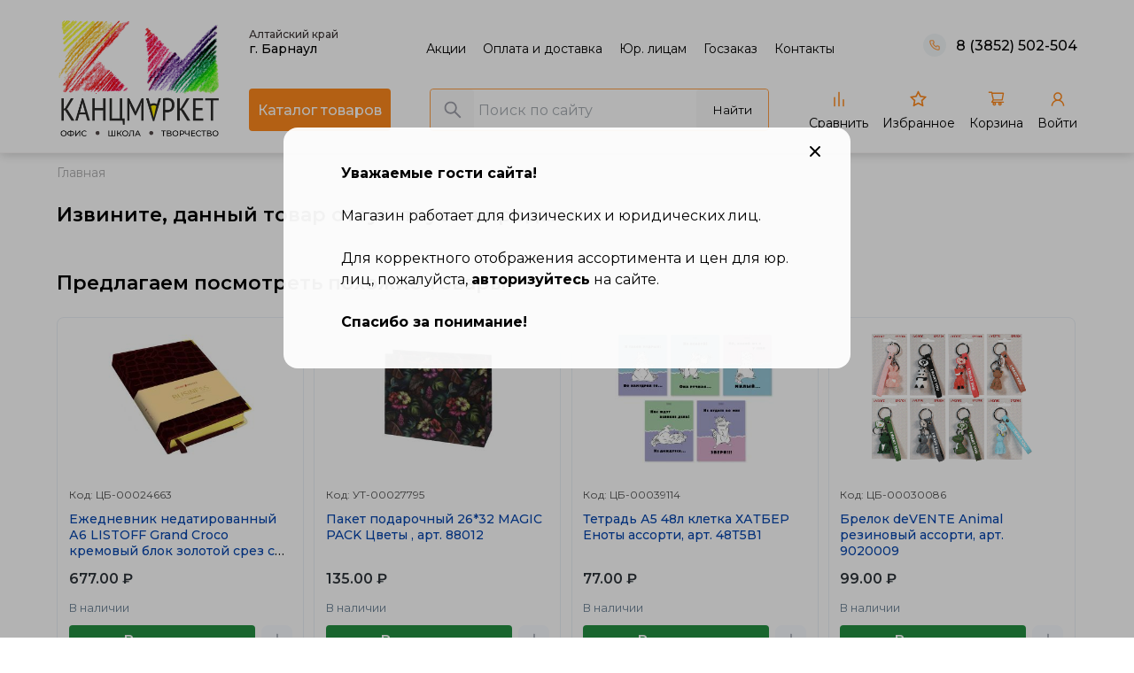

--- FILE ---
content_type: text/html; charset=UTF-8
request_url: https://kansort.ru/catalog/product/blok-dlya-zapisi-kub-bez-skleyki-9-9-4-5-tsvetnoy-silwerhof-ekonom-art-701033-1190081/
body_size: 30684
content:
<!DOCTYPE html>
<html lang="ru">
<head>
        <meta name="viewport" content="user-scalable=no, initial-scale=1.0, maximum-scale=1.0, width=device-width">
    <title>Блок для записи Куб без склейки 9*9*4,5 цветной SILWERHOF Эконом, арт. 701033/1190081 купить в интернет-магазине «КанцМаркет»</title>
    <link rel="preconnect" href="https://fonts.googleapis.com">
    <link rel="preconnect" href="https://fonts.gstatic.com" crossorigin>
    <link href="https://fonts.googleapis.com/css2?family=Montserrat:wght@100;200;300;400;500;600;700;800;900&display=swap"
          rel="stylesheet">
    <link rel="canonical" href="https://kansort.ru:443/catalog/product/blok-dlya-zapisi-kub-bez-skleyki-9-9-4-5-tsvetnoy-silwerhof-ekonom-art-701033-1190081/">
        <meta http-equiv="Content-Type" content="text/html; charset=UTF-8" />
<meta name="keywords" content="Блок для записи Куб без склейки 9*9*4,5 цветной SILWERHOF Эконом, арт. 701033/1190081" />
<meta name="description" content="Блок для записи Куб без склейки 9*9*4,5 цветной SILWERHOF Эконом, арт. 701033/1190081 в магазине «КанцМаркет». Цена 120.00 руб. Огромный каталог, более 15 000 наименований товаров. Накопительная система скидок и бонусов. Самовывоз. Доставка. Персональный менеджер." />
<script data-skip-moving="true">(function(w, d, n) {var cl = "bx-core";var ht = d.documentElement;var htc = ht ? ht.className : undefined;if (htc === undefined || htc.indexOf(cl) !== -1){return;}var ua = n.userAgent;if (/(iPad;)|(iPhone;)/i.test(ua)){cl += " bx-ios";}else if (/Windows/i.test(ua)){cl += ' bx-win';}else if (/Macintosh/i.test(ua)){cl += " bx-mac";}else if (/Linux/i.test(ua) && !/Android/i.test(ua)){cl += " bx-linux";}else if (/Android/i.test(ua)){cl += " bx-android";}cl += (/(ipad|iphone|android|mobile|touch)/i.test(ua) ? " bx-touch" : " bx-no-touch");cl += w.devicePixelRatio && w.devicePixelRatio >= 2? " bx-retina": " bx-no-retina";if (/AppleWebKit/.test(ua)){cl += " bx-chrome";}else if (/Opera/.test(ua)){cl += " bx-opera";}else if (/Firefox/.test(ua)){cl += " bx-firefox";}ht.className = htc ? htc + " " + cl : cl;})(window, document, navigator);</script>


<link href="/bitrix/js/ui/design-tokens/dist/ui.design-tokens.min.css?171946494523463" type="text/css"  rel="stylesheet" />
<link href="/bitrix/js/ui/fonts/opensans/ui.font.opensans.min.css?17193254452320" type="text/css"  rel="stylesheet" />
<link href="/bitrix/js/main/popup/dist/main.popup.bundle.min.css?171932543226598" type="text/css"  rel="stylesheet" />
<link href="/bitrix/cache/css/s1/kansort/page_6092e0f8665339403f7387730f5d7899/page_6092e0f8665339403f7387730f5d7899_v1.css?173709126111078" type="text/css"  rel="stylesheet" />
<link href="/bitrix/cache/css/s1/kansort/template_94182e5f8e4338838539a4168959ecdc/template_94182e5f8e4338838539a4168959ecdc_v1.css?1743609319159831" type="text/css"  data-template-style="true" rel="stylesheet" />







            <!-- Yandex.Metrika counter -->
                        <!-- /Yandex.Metrika counter -->
                            
<!-- dev2fun module opengraph -->
<meta property="og:title" content="Блок для записи Куб без склейки 9*9*4,5 цветной SILWERHOF Эконом, арт. 701033/1190081 купить в интернет-магазине &laquo;КанцМаркет&raquo;"/>
<meta property="og:description" content="Блок для записи Куб без склейки 9*9*4,5 цветной SILWERHOF Эконом, арт. 701033/1190081 в магазине &laquo;КанцМаркет&raquo;. Цена 120.00 руб. Огромный каталог, более 15 000 н..."/>
<meta property="og:url" content="https://kansort.ru/catalog/product/blok-dlya-zapisi-kub-bez-skleyki-9-9-4-5-tsvetnoy-silwerhof-ekonom-art-701033-1190081/"/>
<meta property="og:type" content="website"/>
<meta property="og:image" content="https://kansort.ru/upload/iblock/575/tlb7e4w89o6cm05zy3sdpsdcvh6tv72n.jpeg"/>
<meta property="og:image:type" content="image/jpeg"/>
<meta property="og:image:width" content="400"/>
<meta property="og:image:height" content="266"/>
<!-- /dev2fun module opengraph -->
<!--'start_frame_cache_TVwM3R'--><!-- Bitrix24.LiveChat external config -->
<!-- /Bitrix24.LiveChat external config -->
<!--'end_frame_cache_TVwM3R'-->



    <!--[if IE]-->
        <!--[endif]-->
    <!-- Google Tag Manager -->
        <!-- End Google Tag Manager -->
</head>
<body>
<!-- Google Tag Manager (noscript) -->
<noscript><iframe src="https://www.googletagmanager.com/ns.html?id=GTM-M893S48"
height="0" width="0" style="display:none;visibility:hidden"></iframe></noscript>
<!-- End Google Tag Manager (noscript) -->
<header class="header">
    <div class="header-wrapper">
        <div class="desktop">
            <div class="wrapper">
                <a href="/" class="header-logo">
                    <picture class="header-logo__img">
                        <source media="(max-width: 1150px)" srcset="/local/templates/kansort/assets/img/logo-mobile.png">
                        <img src="/local/templates/kansort/assets/img/logo.png" alt="Канцмаркет">
                    </picture>
                </a>
                <div class="header__main">
                    <div class="header-top">
                        <div class="header-city">
                            <p class="header-city__title">Алтайский край</p>
                            <p class="header-city__selected"> <!-- class="arrow" data-popup-call="cities"-->г. Барнаул</p>
                        </div>
                        <nav class="header-menu">
            <a href="/promotion/" class="header-menu__elem">Акции</a>
            <a href="/delivery/" class="header-menu__elem">Оплата и доставка</a>
            <a href="/dlya-yuridicheskikh-lits" class="header-menu__elem">Юр. лицам</a>
            <a href="/tenders/" class="header-menu__elem">Госзаказ</a>
            <a href="/contacts/" class="header-menu__elem">Контакты</a>
    </nav>                        <div class="header-phone">
                            <a href="tel:8 (3852) 502-504">8 (3852) 502-504</a>
                        </div>
                    </div>
                    <div class="header-bottom">
                        <button class="btn btn-orange menu-caller">Каталог товаров</button>
                        <div class="search-block search-block_smart">
    <form action="/search/" class="header-search el-serchform">
        <button class="header-search__btn header-search__btn_icon"></button>
        <input class="header-search__input el-serchinput" placeholder="Поиск по сайту"
               type="text" name="q" value="" size="40" maxlength="50" autocomplete="off">
        <button class="header-search__btn">Найти</button>
    </form>
</div>
                        <div class="header-navbar">
                            <a href="/compare/" class="header-navbar__elem header-navbar__elem_compare">
                                Сравнить
                                                            </a>
                            <a href="/lk/favorite/" class="header-navbar__elem header-navbar__elem_favorite">
                                Избранное
                                                            </a>
                            <a href="/basket/" class="header-navbar__elem header-navbar-basket header-navbar__elem_basket">
                                <span class="header-navbar-basket__top">
                                    <span class="header-navbar-basket__elem header-navbar-basket__quantity">
                                        <span>0</span> поз.
                                    </span>
                                    <span class="header-navbar-basket__elem header-navbar-basket__price">
                                        <span>0</span> руб.
                                    </span>
                                </span>
                                <span class="header-navbar-basket__bottom">
                                     Корзина
                                </span>
                            </a>
                                                            <a href="#" class="header-navbar__elem header-navbar__elem_lk"
                                   data-popup-call="login">Войти</a>
                                                    </div>
                    </div>
                </div>
            </div>
        </div>
        <div class="mobile">
            <div class="header-block header__top">
                <div class="wrapper header__wrapper">
                    <a href="/" class="header-logo">
                        <picture class="header-logo__img header-logo__img_mobile">
                            <source media="(max-width: 1150px)" srcset="/local/templates/kansort/assets/img/logo-mobile.png">
                            <img src="/local/templates/kansort/assets/img/logo.png" alt="Канцмаркет">
                        </picture>
                    </a>
                    <a href="tel:8 (3852) 502-504" class="header-phone">(3852) 502-504</a>
                </div>
            </div>
            <div class="header-block header__bottom">
                <div class="wrapper header__wrapper">
                    <button class="btn btn-orange menu-caller">Каталог товаров</button>
                    <div class="header-navbar">
                        <a href="#" class="header-navbar__elem header-navbar__elem_search" data-popup-call="search"></a>
                        <a href="/basket/" class="header-navbar__elem header-navbar__elem_basket"></a>
                                                    <a href="#" class="header-navbar__elem header-navbar__elem_lk mobile"
                               data-popup-call="login"></a>
                                                <div class="header-burger">
                            <div class="header-burger__content" data-popup-call="mobile-menu">
                                <span></span>
                                <span></span>
                                <span></span>
                            </div>
                        </div>
                    </div>
                </div>
            </div>
            <div class="mobile-popup header-mobile__menu mobile" data-popup-id="mobile-menu">
                <div class="popup__close" data-popup-close="mobile-menu">
                    <span></span>
                    <span></span>
                </div>
                <div class="mobile-popup__block mobile-popup__header">
                    <div class="wrapper">
                        <button class="btn btn-orange menu-caller">Каталог товаров</button>
                        <div class="header-navbar">
                            <a href="/compare/" class="header-navbar__elem header-navbar__elem_compare">
                                Сравнить
                                                            </a>
                            <a href="/lk/favorite/" class="header-navbar__elem header-navbar__elem_favorite">
                                Избранное
                                                            </a>
                            <a href="/basket/" class="header-navbar__elem header-navbar-basket header-navbar__elem_basket">
                                <span class="header-navbar-basket__top">
                                    <span class="header-navbar-basket__elem header-navbar-basket__quantity">
                                        <span>0</span> поз.
                                    </span>
                                    <span class="header-navbar-basket__elem header-navbar-basket__price">
                                        <span>0</span> руб.
                                    </span>
                                </span>
                                <span class="header-navbar-basket__bottom">
                                     Корзина
                                </span>
                            </a>
                                                            <a href="#" class="header-navbar__elem header-navbar__elem_lk"
                                   data-popup-call="login">Войти</a>
                                                    </div>
                    </div>
                </div>
                <div class="mobile-popup__block mobile-popup__content">
                    <div class="wrapper">
                        <nav class="header-menu">
    <ul>
                    <li class="header-menu__elem"><a href="/promotion/">Акции</a></li>
                    <li class="header-menu__elem"><a href="/delivery/">Оплата и доставка</a></li>
                    <li class="header-menu__elem"><a href="/dlya-yuridicheskikh-lits">Юр. лицам</a></li>
                    <li class="header-menu__elem"><a href="/tenders/">Госзаказ</a></li>
                    <li class="header-menu__elem"><a href="/contacts/">Контакты</a></li>
            </ul>
</nav>
                    </div>
                </div>
            </div>
            <div class="header-search-popup" data-popup-id="search">
                <div class="popup__close" data-popup-close="search">
                    <span></span>
                    <span></span>
                </div>
                    <div id="search-block" class="search-block">
        <form action="/search/" class="header-search el-serchform">
            <button class="header-search__btn header-search__btn_icon"></button>
            <input id="search-block__input" class="header-search__input el-serchinput" placeholder="Поиск по сайту"
                   type="text" name="q" value="" size="40" maxlength="50" autocomplete="off">&nbsp;
            <button class="header-search__btn">Найти</button>
        </form>
    </div>
            </div>
        </div>
    </div>
    <div class="menu">
    <div class="menu-main">
        <div class="menu__close">
            <span></span>
            <span></span>
        </div>
        <p class="menu-main__title">Каталог товаров</p>
        <nav class="menu-main__nav">
            <ul class="menu-main__list">
                                    <li class="menu-main__item">
                        <p class="menu-main__elem"><a href="/catalog/bumaga/">Бумага</a></p>
                                                    <div class="menu-submenu">
                                <div class="menu__close">
                                    <span></span>
                                    <span></span>
                                </div>
                                <p class="menu-submenu__title">Бумага</p>
                                <nav class="menu-submenu__nav">
                                                                            <div class="menu-submenu__elem">
                                            <p class="menu-submenu__main-link"><a href="/catalog/bumaga-dlya-ofisnoy-tekhniki/">Бумага для офисной техники</a></p>
                                                                                            <ul class="menu-submenu__list">
                                                                                                            <li class="menu-submenu__item"><a href="/catalog/klass-v/">Класс "В"</a></li>
                                                                                                            <li class="menu-submenu__item"><a href="/catalog/klass-s/">Класс "С"</a></li>
                                                                                                    </ul>
                                                                                    </div>
                                                                            <div class="menu-submenu__elem">
                                            <p class="menu-submenu__main-link"><a href="/catalog/bumaga-dlya-ofisnoy-tekhniki-tsvetnaya/">Бумага для офисной техники цветная</a></p>
                                                                                            <ul class="menu-submenu__list">
                                                                                                            <li class="menu-submenu__item"><a href="/catalog/bumaga-dlya-ofisnoy-tekhniki-tsvet-a4-nabory/">Бумага для офисной техники цвет А4 наборы</a></li>
                                                                                                            <li class="menu-submenu__item"><a href="/catalog/bumaga-dlya-ofisnoy-tekhniki-tsvetnaya-100l/">Бумага для офисной техники цветная 100л</a></li>
                                                                                                            <li class="menu-submenu__item"><a href="/catalog/bumaga-dlya-ofisnoy-tekhniki-tsvetnaya-20l/">Бумага для офисной техники цветная 20л</a></li>
                                                                                                            <li class="menu-submenu__item"><a href="/catalog/bumaga-dlya-ofisnoy-tekhniki-tsvetnaya-250l/">Бумага для офисной техники цветная 250л</a></li>
                                                                                                            <li class="menu-submenu__item"><a href="/catalog/bumaga-dlya-ofisnoy-tekhniki-tsvetnaya-500l/">Бумага для офисной техники цветная 500л</a></li>
                                                                                                            <li class="menu-submenu__item"><a href="/catalog/bumaga-dlya-ofisnoy-tekhniki-tsvetnaya-50l/">Бумага для офисной техники цветная 50л</a></li>
                                                                                                    </ul>
                                                                                    </div>
                                                                            <div class="menu-submenu__elem">
                                            <p class="menu-submenu__main-link"><a href="/catalog/bumaga-spetsialnaya-karton/">Бумага специальная, картон</a></p>
                                                                                            <ul class="menu-submenu__list">
                                                                                                            <li class="menu-submenu__item"><a href="/catalog/bumaga-dizaynerskaya/">Бумага дизайнерская</a></li>
                                                                                                            <li class="menu-submenu__item"><a href="/catalog/bumaga-dlya-faksa/">Бумага для факса</a></li>
                                                                                                            <li class="menu-submenu__item"><a href="/catalog/bumaga-kopirovalnaya/">Бумага копировальная</a></li>
                                                                                                            <li class="menu-submenu__item"><a href="/catalog/bumaga-millimetrovaya/">Бумага миллиметровая</a></li>
                                                                                                            <li class="menu-submenu__item"><a href="/catalog/bumaga-pischaya/">Бумага писчая</a></li>
                                                                                                            <li class="menu-submenu__item"><a href="/catalog/bumaga-foto/">Бумага фото</a></li>
                                                                                                            <li class="menu-submenu__item"><a href="/catalog/vatman/">Ватман</a></li>
                                                                                                            <li class="menu-submenu__item"><a href="/catalog/kalka/">Калька</a></li>
                                                                                                            <li class="menu-submenu__item"><a href="/catalog/karton-perepletnyy/">Картон переплетный</a></li>
                                                                                                            <li class="menu-submenu__item"><a href="/catalog/sertifikat-bumaga/">Сертификат-бумага</a></li>
                                                                                                    </ul>
                                                                                    </div>
                                                                    </nav>
                            </div>
                                            </li>
                                    <li class="menu-main__item">
                        <p class="menu-main__elem"><a href="/catalog/bumazhnaya-produktsiya/">Бумажная продукция</a></p>
                                                    <div class="menu-submenu">
                                <div class="menu__close">
                                    <span></span>
                                    <span></span>
                                </div>
                                <p class="menu-submenu__title">Бумажная продукция</p>
                                <nav class="menu-submenu__nav">
                                                                            <div class="menu-submenu__elem">
                                            <p class="menu-submenu__main-link"><a href="/catalog/etiketka-samokleyashchayasya-v-listakh/">Этикетка самоклеящаяся в листах</a></p>
                                                                                    </div>
                                                                            <div class="menu-submenu__elem">
                                            <p class="menu-submenu__main-link"><a href="/catalog/blanki/">Бланки</a></p>
                                                                                            <ul class="menu-submenu__list">
                                                                                                            <li class="menu-submenu__item"><a href="/catalog/blanki-bukhgalterskie/">Бланки бухгалтерские</a></li>
                                                                                                            <li class="menu-submenu__item"><a href="/catalog/blanki-i-knigi-pochtovye/">Бланки и книги почтовые</a></li>
                                                                                                            <li class="menu-submenu__item"><a href="/catalog/blanki-meditsinskie/">Бланки медицинские</a></li>
                                                                                                            <li class="menu-submenu__item"><a href="/catalog/trudovye-i-meditsinskie-knizhki/">Трудовые и медицинские книжки</a></li>
                                                                                                    </ul>
                                                                                    </div>
                                                                            <div class="menu-submenu__elem">
                                            <p class="menu-submenu__main-link"><a href="/catalog/bloki-dlya-zapisi/">Блоки для записи</a></p>
                                                                                            <ul class="menu-submenu__list">
                                                                                                            <li class="menu-submenu__item"><a href="/catalog/blok-kub-bez-skleyki/">Блок куб без склейки</a></li>
                                                                                                            <li class="menu-submenu__item"><a href="/catalog/blok-kub-v-bokse/">Блок куб в боксе</a></li>
                                                                                                            <li class="menu-submenu__item"><a href="/catalog/blok-kub-na-skleyke/">Блок куб на склейке</a></li>
                                                                                                            <li class="menu-submenu__item"><a href="/catalog/blok-na-magnitnom-derzhatele/">Блок на магнитном держателе</a></li>
                                                                                                            <li class="menu-submenu__item"><a href="/catalog/blok-prochee/">Блок прочее</a></li>
                                                                                                    </ul>
                                                                                    </div>
                                                                            <div class="menu-submenu__elem">
                                            <p class="menu-submenu__main-link"><a href="/catalog/bumaga-s-kleevym-kraem-zakladki/">Бумага с клеевым краем, Закладки</a></p>
                                                                                            <ul class="menu-submenu__list">
                                                                                                            <li class="menu-submenu__item"><a href="/catalog/bumaga-s-kleevym-kraem/">Бумага с клеевым краем</a></li>
                                                                                                            <li class="menu-submenu__item"><a href="/catalog/zakladki-s-kleevym-kraem-/">Закладки с клеевым краем </a></li>
                                                                                                            <li class="menu-submenu__item"><a href="/catalog/nabory-bumaga-zakladki/">Наборы бумага+закладки</a></li>
                                                                                                    </ul>
                                                                                    </div>
                                                                            <div class="menu-submenu__elem">
                                            <p class="menu-submenu__main-link"><a href="/catalog/knigi-i-zhurnaly-/">Книги и журналы</a></p>
                                                                                            <ul class="menu-submenu__list">
                                                                                                            <li class="menu-submenu__item"><a href="/catalog/kassovye-knigi/">Кассовые книги</a></li>
                                                                                                            <li class="menu-submenu__item"><a href="/catalog/knigi-ucheta/">Книги учета</a></li>
                                                                                                            <li class="menu-submenu__item"><a href="/catalog/zhurnaly-ucheta/">Журналы учета</a></li>
                                                                                                            <li class="menu-submenu__item"><a href="/catalog/zhurnaly-registratsii/">Журналы регистрации</a></li>
                                                                                                    </ul>
                                                                                    </div>
                                                                            <div class="menu-submenu__elem">
                                            <p class="menu-submenu__main-link"><a href="/catalog/konverty/">Конверты</a></p>
                                                                                            <ul class="menu-submenu__list">
                                                                                                            <li class="menu-submenu__item"><a href="/catalog/konvert-110-220/">Конверт 110*220</a></li>
                                                                                                            <li class="menu-submenu__item"><a href="/catalog/konvert-paket-/">Конверт/пакет </a></li>
                                                                                                            <li class="menu-submenu__item"><a href="/catalog/konvert-s4-229-324/">Конверт С4 229*324</a></li>
                                                                                                            <li class="menu-submenu__item"><a href="/catalog/konvert-s5-162-229/">Конверт С5 162*229</a></li>
                                                                                                            <li class="menu-submenu__item"><a href="/catalog/konvert-s6/">Конверт С6</a></li>
                                                                                                    </ul>
                                                                                    </div>
                                                                            <div class="menu-submenu__elem">
                                            <p class="menu-submenu__main-link"><a href="/catalog/tsenniki/">Ценники</a></p>
                                                                                    </div>
                                                                            <div class="menu-submenu__elem">
                                            <p class="menu-submenu__main-link"><a href="/catalog/chekovaya-lenta/">Чековая лента</a></p>
                                                                                            <ul class="menu-submenu__list">
                                                                                                            <li class="menu-submenu__item"><a href="/catalog/chekovaya-lenta-termo/">Чековая лента термо</a></li>
                                                                                                    </ul>
                                                                                    </div>
                                                                            <div class="menu-submenu__elem">
                                            <p class="menu-submenu__main-link"><a href="/catalog/etiket-lenta-v-rulone/">Этикет-лента в рулоне</a></p>
                                                                                    </div>
                                                                            <div class="menu-submenu__elem">
                                            <p class="menu-submenu__main-link"><a href="/catalog/etiketki-samokleyushchiesya-v-rolikakh/">Этикетки самоклеющиеся в роликах</a></p>
                                                                                            <ul class="menu-submenu__list">
                                                                                                            <li class="menu-submenu__item"><a href="/catalog/etiketki-samokleyushchiesya-58-40/">Этикетки самоклеющиеся 58*40</a></li>
                                                                                                    </ul>
                                                                                    </div>
                                                                    </nav>
                            </div>
                                            </li>
                                    <li class="menu-main__item">
                        <p class="menu-main__elem"><a href="/catalog/delovoe-planirovanie/">Деловое планирование</a></p>
                                                    <div class="menu-submenu">
                                <div class="menu__close">
                                    <span></span>
                                    <span></span>
                                </div>
                                <p class="menu-submenu__title">Деловое планирование</p>
                                <nav class="menu-submenu__nav">
                                                                            <div class="menu-submenu__elem">
                                            <p class="menu-submenu__main-link"><a href="/catalog/alfavitnye-knigi/">Алфавитные книги</a></p>
                                                                                            <ul class="menu-submenu__list">
                                                                                                            <li class="menu-submenu__item"><a href="/catalog/alfavitnaya-kniga-a5/">Алфавитная книга А5</a></li>
                                                                                                    </ul>
                                                                                    </div>
                                                                            <div class="menu-submenu__elem">
                                            <p class="menu-submenu__main-link"><a href="/catalog/bloknoty-tetradi-biznes-zapisnye-knizhki/">Блокноты/Тетради бизнес/Записные книжки</a></p>
                                                                                            <ul class="menu-submenu__list">
                                                                                                            <li class="menu-submenu__item"><a href="/catalog/bloknoty-tetradi-biznes-zapisnye-knizhki-a4/">Блокноты/Тетради бизнес/Записные книжки А4</a></li>
                                                                                                            <li class="menu-submenu__item"><a href="/catalog/bloknoty-tetradi-biznes-zapisnye-knizhki-a5/">Блокноты/Тетради бизнес/Записные книжки А5</a></li>
                                                                                                            <li class="menu-submenu__item"><a href="/catalog/bloknoty-tetradi-biznes-zapisnye-knizhki-a6/">Блокноты/Тетради бизнес/Записные книжки А6</a></li>
                                                                                                            <li class="menu-submenu__item"><a href="/catalog/bloknoty-tetradi-biznes-zapisnye-knizhki-a7/">Блокноты/Тетради бизнес/Записные книжки А7</a></li>
                                                                                                            <li class="menu-submenu__item"><a href="/catalog/bloknoty-tetradi-biznes-zapisnye-knizhki-v6/">Блокноты/Тетради бизнес/Записные книжки В6</a></li>
                                                                                                            <li class="menu-submenu__item"><a href="/catalog/bloknoty-tetradi-biznes-zapisnye-knizhki-v5/">Блокноты/Тетради бизнес/Записные книжки В5</a></li>
                                                                                                    </ul>
                                                                                    </div>
                                                                            <div class="menu-submenu__elem">
                                            <p class="menu-submenu__main-link"><a href="/catalog/ezhednevniki/">Ежедневники</a></p>
                                                                                            <ul class="menu-submenu__list">
                                                                                                            <li class="menu-submenu__item"><a href="/catalog/ezhednevniki-datirovannye/">Ежедневники датированные</a></li>
                                                                                                            <li class="menu-submenu__item"><a href="/catalog/ezhednevniki-nedatirovannye/">Ежедневники недатированные</a></li>
                                                                                                            <li class="menu-submenu__item"><a href="/catalog/ezhednevniki-poludatirovannye/">Ежедневники полудатированные</a></li>
                                                                                                    </ul>
                                                                                    </div>
                                                                            <div class="menu-submenu__elem">
                                            <p class="menu-submenu__main-link"><a href="/catalog/kalendari/">Календари</a></p>
                                                                                            <ul class="menu-submenu__list">
                                                                                                            <li class="menu-submenu__item"><a href="/catalog/kalendar-karmannyy/">Календарь карманный</a></li>
                                                                                                            <li class="menu-submenu__item"><a href="/catalog/kalendar-nastennyy/">Календарь настенный</a></li>
                                                                                                            <li class="menu-submenu__item"><a href="/catalog/kalendar-nastolnyy/">Календарь настольный</a></li>
                                                                                                            <li class="menu-submenu__item"><a href="/catalog/kalendar-na-magnite/">Календарь на магните</a></li>
                                                                                                    </ul>
                                                                                    </div>
                                                                            <div class="menu-submenu__elem">
                                            <p class="menu-submenu__main-link"><a href="/catalog/organayzery/">Органайзеры</a></p>
                                                                                    </div>
                                                                            <div class="menu-submenu__elem">
                                            <p class="menu-submenu__main-link"><a href="/catalog/planingi-ezhenedelniki/">Планинги, Еженедельники</a></p>
                                                                                            <ul class="menu-submenu__list">
                                                                                                            <li class="menu-submenu__item"><a href="/catalog/ezhenedelniki-poludatirovannye/">Еженедельники полудатированные</a></li>
                                                                                                            <li class="menu-submenu__item"><a href="/catalog/planingi-ezhenedelniki-datirovannye/">Планинги, еженедельники датированные</a></li>
                                                                                                            <li class="menu-submenu__item"><a href="/catalog/planingi-ezhenedelniki-nedatirovannye/">Планинги, еженедельники недатированные</a></li>
                                                                                                    </ul>
                                                                                    </div>
                                                                    </nav>
                            </div>
                                            </li>
                                    <li class="menu-main__item">
                        <p class="menu-main__elem"><a href="/catalog/delovye-aksessuary-i-suveniry/">Деловые аксессуары и сувениры</a></p>
                                                    <div class="menu-submenu">
                                <div class="menu__close">
                                    <span></span>
                                    <span></span>
                                </div>
                                <p class="menu-submenu__title">Деловые аксессуары и сувениры</p>
                                <nav class="menu-submenu__nav">
                                                                            <div class="menu-submenu__elem">
                                            <p class="menu-submenu__main-link"><a href="/catalog/kozhgalantereya-delovaya/">Кожгалантерея деловая</a></p>
                                                                                            <ul class="menu-submenu__list">
                                                                                                            <li class="menu-submenu__item"><a href="/catalog/vizitnitsy/">Визитницы</a></li>
                                                                                                            <li class="menu-submenu__item"><a href="/catalog/nabory-kozhgalanterei/">Наборы кожгалантереи</a></li>
                                                                                                            <li class="menu-submenu__item"><a href="/catalog/portmone/">Портмоне</a></li>
                                                                                                            <li class="menu-submenu__item"><a href="/catalog/futlyar-dlya-klyuchey/">Футляр для ключей</a></li>
                                                                                                            <li class="menu-submenu__item"><a href="/catalog/futlyar-dlya-kreditnykh-kart/">Футляр для кредитных карт</a></li>
                                                                                                    </ul>
                                                                                    </div>
                                                                            <div class="menu-submenu__elem">
                                            <p class="menu-submenu__main-link"><a href="/catalog/nabor-nastolnyy-podarochnyy/">Набор настольный подарочный</a></p>
                                                                                    </div>
                                                                            <div class="menu-submenu__elem">
                                            <p class="menu-submenu__main-link"><a href="/catalog/oblozhki-dlya-dokumentov/">Обложки для документов</a></p>
                                                                                            <ul class="menu-submenu__list">
                                                                                                            <li class="menu-submenu__item"><a href="/catalog/oblozhki-na-avtodokumenty/">Обложки на автодокументы</a></li>
                                                                                                            <li class="menu-submenu__item"><a href="/catalog/oblozhki-na-zachetnye-knizhki/">Обложки на зачетные книжки</a></li>
                                                                                                            <li class="menu-submenu__item"><a href="/catalog/oblozhki-na-pasport/">Обложки на паспорт</a></li>
                                                                                                            <li class="menu-submenu__item"><a href="/catalog/oblozhki-dlya-studencheskogo-bileta/">Обложки для студенческого билета</a></li>
                                                                                                            <li class="menu-submenu__item"><a href="/catalog/oblozhki-na-proezdnoy-bilet/">Обложки на проездной билет</a></li>
                                                                                                            <li class="menu-submenu__item"><a href="/catalog/oblozhki-na-svidetelstvo-o-brake-i-venchanii/">Обложки на свидетельство о браке и венчании</a></li>
                                                                                                            <li class="menu-submenu__item"><a href="/catalog/oblozhki-na-svidetelstvo-o-rozhdenii/">Обложки на свидетельство о рождении</a></li>
                                                                                                            <li class="menu-submenu__item"><a href="/catalog/oblozhki-na-udostoverenie/">Обложки на удостоверение</a></li>
                                                                                                            <li class="menu-submenu__item"><a href="/catalog/oblozhki-prochee/">Обложки прочее</a></li>
                                                                                                    </ul>
                                                                                    </div>
                                                                    </nav>
                            </div>
                                            </li>
                                    <li class="menu-main__item">
                        <p class="menu-main__elem"><a href="/catalog/demonstratsionnoe-oborudovanie/">Демонстрационное оборудование</a></p>
                                                    <div class="menu-submenu">
                                <div class="menu__close">
                                    <span></span>
                                    <span></span>
                                </div>
                                <p class="menu-submenu__title">Демонстрационное оборудование</p>
                                <nav class="menu-submenu__nav">
                                                                            <div class="menu-submenu__elem">
                                            <p class="menu-submenu__main-link"><a href="/catalog/beydzh/">Бейдж</a></p>
                                                                                            <ul class="menu-submenu__list">
                                                                                                            <li class="menu-submenu__item"><a href="/catalog/aksessuary-dlya-beydzha/">Аксессуары для бейджа</a></li>
                                                                                                            <li class="menu-submenu__item"><a href="/catalog/beydzh-vertikalnyy/">Бейдж вертикальный</a></li>
                                                                                                            <li class="menu-submenu__item"><a href="/catalog/beydzh-gorizontalnyy-na-zazhime-i-bulavke/">Бейдж горизонтальный на зажиме и булавке</a></li>
                                                                                                            <li class="menu-submenu__item"><a href="/catalog/beydzh-gorizontalnyy-na-shnurke/">Бейдж горизонтальный</a></li>
                                                                                                    </ul>
                                                                                    </div>
                                                                            <div class="menu-submenu__elem">
                                            <p class="menu-submenu__main-link"><a href="/catalog/demonstratsionnye-sistemy/">Демонстрационные системы</a></p>
                                                                                    </div>
                                                                            <div class="menu-submenu__elem">
                                            <p class="menu-submenu__main-link"><a href="/catalog/doski-dlya-informatsii/">Доски для информации</a></p>
                                                                                            <ul class="menu-submenu__list">
                                                                                                            <li class="menu-submenu__item"><a href="/catalog/aksessuary-dlya-dosok/">Аксессуары для досок</a></li>
                                                                                                            <li class="menu-submenu__item"><a href="/catalog/doski-dlya-informatsii-1/">Доски для информации</a></li>
                                                                                                    </ul>
                                                                                    </div>
                                                                    </nav>
                            </div>
                                            </li>
                                    <li class="menu-main__item">
                        <p class="menu-main__elem"><a href="/catalog/ofisnaya-tekhnika/">Офисная техника</a></p>
                                                    <div class="menu-submenu">
                                <div class="menu__close">
                                    <span></span>
                                    <span></span>
                                </div>
                                <p class="menu-submenu__title">Офисная техника</p>
                                <nav class="menu-submenu__nav">
                                                                            <div class="menu-submenu__elem">
                                            <p class="menu-submenu__main-link"><a href="/catalog/batareyki/">Батарейки</a></p>
                                                                                            <ul class="menu-submenu__list">
                                                                                                            <li class="menu-submenu__item"><a href="/catalog/batareyki-1/">Батарейки</a></li>
                                                                                                    </ul>
                                                                                    </div>
                                                                            <div class="menu-submenu__elem">
                                            <p class="menu-submenu__main-link"><a href="/catalog/vse-dlya-broshyurirovaniya/">Все для брошюрирования</a></p>
                                                                                            <ul class="menu-submenu__list">
                                                                                                            <li class="menu-submenu__item"><a href="/catalog/oblozhki-dlya-broshyur/">Обложки для брошюр</a></li>
                                                                                                            <li class="menu-submenu__item"><a href="/catalog/pruzhiny-dlya-broshyur/">Пружины для брошюр</a></li>
                                                                                                    </ul>
                                                                                    </div>
                                                                            <div class="menu-submenu__elem">
                                            <p class="menu-submenu__main-link"><a href="/catalog/vse-dlya-laminirovaniya/">Все для ламинирования</a></p>
                                                                                            <ul class="menu-submenu__list">
                                                                                                            <li class="menu-submenu__item"><a href="/catalog/laminatory/">Ламинаторы</a></li>
                                                                                                            <li class="menu-submenu__item"><a href="/catalog/plenka-dlya-laminirovaniya/">Пленка для ламинирования</a></li>
                                                                                                    </ul>
                                                                                    </div>
                                                                            <div class="menu-submenu__elem">
                                            <p class="menu-submenu__main-link"><a href="/catalog/kalkulyatory/">Калькуляторы</a></p>
                                                                                    </div>
                                                                            <div class="menu-submenu__elem">
                                            <p class="menu-submenu__main-link"><a href="/catalog/kompyuternye-prinadlezhnosti/">Компьютерные принадлежности</a></p>
                                                                                            <ul class="menu-submenu__list">
                                                                                                            <li class="menu-submenu__item"><a href="/catalog/boksy-podstavki-pod-diski-i-diskety/">Боксы, подставки под диски и дискеты</a></li>
                                                                                                            <li class="menu-submenu__item"><a href="/catalog/derzhatel-dlya-bumag/">Держатель для бумаг</a></li>
                                                                                                            <li class="menu-submenu__item"><a href="/catalog/diski/">Диски</a></li>
                                                                                                            <li class="menu-submenu__item"><a href="/catalog/klaviatura-mysh/">Клавиатура, мышь</a></li>
                                                                                                            <li class="menu-submenu__item"><a href="/catalog/modul-pamyati/">Модуль памяти</a></li>
                                                                                                            <li class="menu-submenu__item"><a href="/catalog/chistyashchie-sredstva/">Чистящие средства</a></li>
                                                                                                    </ul>
                                                                                    </div>
                                                                            <div class="menu-submenu__elem">
                                            <p class="menu-submenu__main-link"><a href="/catalog/rezak/">Резак</a></p>
                                                                                    </div>
                                                                            <div class="menu-submenu__elem">
                                            <p class="menu-submenu__main-link"><a href="/catalog/elektrotovary/">Электротовары</a></p>
                                                                                            <ul class="menu-submenu__list">
                                                                                                            <li class="menu-submenu__item"><a href="/catalog/lampochki/">Лампочки</a></li>
                                                                                                    </ul>
                                                                                    </div>
                                                                    </nav>
                            </div>
                                            </li>
                                    <li class="menu-main__item">
                        <p class="menu-main__elem"><a href="/catalog/ofisnye-prinadlezhnosti/">Офисные принадлежности</a></p>
                                                    <div class="menu-submenu">
                                <div class="menu__close">
                                    <span></span>
                                    <span></span>
                                </div>
                                <p class="menu-submenu__title">Офисные принадлежности</p>
                                <nav class="menu-submenu__nav">
                                                                            <div class="menu-submenu__elem">
                                            <p class="menu-submenu__main-link"><a href="/catalog/boks-dlya-bumagi-d-zapisi/">Бокс для бумаги д/записи</a></p>
                                                                                    </div>
                                                                            <div class="menu-submenu__elem">
                                            <p class="menu-submenu__main-link"><a href="/catalog/bulavki/">Булавки</a></p>
                                                                                    </div>
                                                                            <div class="menu-submenu__elem">
                                            <p class="menu-submenu__main-link"><a href="/catalog/dyrokoly/">Дыроколы</a></p>
                                                                                            <ul class="menu-submenu__list">
                                                                                                            <li class="menu-submenu__item"><a href="/catalog/dyrokoly-figurnye/">Дыроколы фигурные</a></li>
                                                                                                    </ul>
                                                                                    </div>
                                                                            <div class="menu-submenu__elem">
                                            <p class="menu-submenu__main-link"><a href="/catalog/zazhimy-dlya-bumag/">Зажимы для бумаг</a></p>
                                                                                            <ul class="menu-submenu__list">
                                                                                                            <li class="menu-submenu__item"><a href="/catalog/zazhimy-dlya-bumag-15mm/">Зажимы для бумаг 15мм</a></li>
                                                                                                            <li class="menu-submenu__item"><a href="/catalog/zazhimy-dlya-bumag-19mm/">Зажимы для бумаг 19мм</a></li>
                                                                                                            <li class="menu-submenu__item"><a href="/catalog/zazhimy-dlya-bumag-25mm/">Зажимы для бумаг 25мм</a></li>
                                                                                                            <li class="menu-submenu__item"><a href="/catalog/zazhimy-dlya-bumag-32mm/">Зажимы для бумаг 32мм</a></li>
                                                                                                            <li class="menu-submenu__item"><a href="/catalog/zazhimy-dlya-bumag-41mm/">Зажимы для бумаг 41мм</a></li>
                                                                                                            <li class="menu-submenu__item"><a href="/catalog/zazhimy-dlya-bumag-51mm/">Зажимы для бумаг 51мм</a></li>
                                                                                                    </ul>
                                                                                    </div>
                                                                            <div class="menu-submenu__elem">
                                            <p class="menu-submenu__main-link"><a href="/catalog/kley/">Клей</a></p>
                                                                                            <ul class="menu-submenu__list">
                                                                                                            <li class="menu-submenu__item"><a href="/catalog/kley-dekorativnyy-kley-pistolet-patrony/">Клей декоративный, клей-пистолет, патроны</a></li>
                                                                                                            <li class="menu-submenu__item"><a href="/catalog/kley-kantselyarskiy/">Клей канцелярский</a></li>
                                                                                                            <li class="menu-submenu__item"><a href="/catalog/kley-karandash/">Клей карандаш</a></li>
                                                                                                            <li class="menu-submenu__item"><a href="/catalog/kley-pva/">Клей ПВА</a></li>
                                                                                                            <li class="menu-submenu__item"><a href="/catalog/kley-roller/">Клей роллер</a></li>
                                                                                                            <li class="menu-submenu__item"><a href="/catalog/kley-universalnyy/">Клей универсальный</a></li>
                                                                                                    </ul>
                                                                                    </div>
                                                                            <div class="menu-submenu__elem">
                                            <p class="menu-submenu__main-link"><a href="/catalog/knopki-kantselyarskie/">Кнопки канцелярские</a></p>
                                                                                    </div>
                                                                            <div class="menu-submenu__elem">
                                            <p class="menu-submenu__main-link"><a href="/catalog/knopki-silovye/">Кнопки силовые</a></p>
                                                                                    </div>
                                                                            <div class="menu-submenu__elem">
                                            <p class="menu-submenu__main-link"><a href="/catalog/kovriki-na-stol-ofisnye/">Коврики на стол офисные</a></p>
                                                                                    </div>
                                                                            <div class="menu-submenu__elem">
                                            <p class="menu-submenu__main-link"><a href="/catalog/korziny-dlya-bumag/">Корзины для бумаг</a></p>
                                                                                    </div>
                                                                            <div class="menu-submenu__elem">
                                            <p class="menu-submenu__main-link"><a href="/catalog/korrektory/">Корректоры</a></p>
                                                                                            <ul class="menu-submenu__list">
                                                                                                            <li class="menu-submenu__item"><a href="/catalog/korrektiruyushchaya-zhidkost/">Корректирующая жидкость</a></li>
                                                                                                            <li class="menu-submenu__item"><a href="/catalog/korrektiruyushchaya-lenta/">Корректирующая лента</a></li>
                                                                                                            <li class="menu-submenu__item"><a href="/catalog/korrektiruyushchiy-karandash/">Корректирующий карандаш</a></li>
                                                                                                            <li class="menu-submenu__item"><a href="/catalog/razbavitel-dlya-korrektrora/">Разбавитель для корректрора</a></li>
                                                                                                    </ul>
                                                                                    </div>
                                                                            <div class="menu-submenu__elem">
                                            <p class="menu-submenu__main-link"><a href="/catalog/lotki/">Лотки</a></p>
                                                                                            <ul class="menu-submenu__list">
                                                                                                            <li class="menu-submenu__item"><a href="/catalog/lotki-vertikalnye/">Лотки вертикальные</a></li>
                                                                                                            <li class="menu-submenu__item"><a href="/catalog/lotki-gorizontalnye/">Лотки горизонтальные</a></li>
                                                                                                            <li class="menu-submenu__item"><a href="/catalog/lotki-universalnye/">Лотки универсальные</a></li>
                                                                                                    </ul>
                                                                                    </div>
                                                                            <div class="menu-submenu__elem">
                                            <p class="menu-submenu__main-link"><a href="/catalog/nabor-nastolnyy-ofisnyy/">Набор настольный офисный</a></p>
                                                                                    </div>
                                                                            <div class="menu-submenu__elem">
                                            <p class="menu-submenu__main-link"><a href="/catalog/nozhi-lezviya/">Ножи, лезвия</a></p>
                                                                                            <ul class="menu-submenu__list">
                                                                                                            <li class="menu-submenu__item"><a href="/catalog/lezviya/">Лезвия</a></li>
                                                                                                            <li class="menu-submenu__item"><a href="/catalog/nozhi/">Ножи</a></li>
                                                                                                    </ul>
                                                                                    </div>
                                                                            <div class="menu-submenu__elem">
                                            <p class="menu-submenu__main-link"><a href="/catalog/nozhnitsy/">Ножницы</a></p>
                                                                                            <ul class="menu-submenu__list">
                                                                                                            <li class="menu-submenu__item"><a href="/catalog/nozhnitsy-120mm/">Ножницы 120мм</a></li>
                                                                                                            <li class="menu-submenu__item"><a href="/catalog/nozhnitsy-130-135mm/">Ножницы 130-135мм</a></li>
                                                                                                            <li class="menu-submenu__item"><a href="/catalog/nozhnitsy-140mm/">Ножницы 140мм</a></li>
                                                                                                            <li class="menu-submenu__item"><a href="/catalog/nozhnitsy-150-157mm/">Ножницы 150-157мм</a></li>
                                                                                                            <li class="menu-submenu__item"><a href="/catalog/nozhnitsy-160-169mm/">Ножницы 160-169мм</a></li>
                                                                                                            <li class="menu-submenu__item"><a href="/catalog/nozhnitsy-170-175mm/">Ножницы 170-175мм</a></li>
                                                                                                            <li class="menu-submenu__item"><a href="/catalog/nozhnitsy-180-181mm/">Ножницы 180-181мм</a></li>
                                                                                                            <li class="menu-submenu__item"><a href="/catalog/nozhnitsy-190-195mm/">Ножницы 190-195мм</a></li>
                                                                                                            <li class="menu-submenu__item"><a href="/catalog/nozhnitsy-200-255mm/">Ножницы 200-255мм</a></li>
                                                                                                    </ul>
                                                                                    </div>
                                                                            <div class="menu-submenu__elem">
                                            <p class="menu-submenu__main-link"><a href="/catalog/podstavki/">Подставки</a></p>
                                                                                            <ul class="menu-submenu__list">
                                                                                                            <li class="menu-submenu__item"><a href="/catalog/podstavka-dlya-vizitok-i-prezentatsiy/">Подставка для визиток и презентаций</a></li>
                                                                                                            <li class="menu-submenu__item"><a href="/catalog/podstavka-dlya-pismennykh-prinadlezhnostey/">Подставка для письменных принадлежностей</a></li>
                                                                                                            <li class="menu-submenu__item"><a href="/catalog/podstavka-pod-kalendar/">Подставка под календарь</a></li>
                                                                                                    </ul>
                                                                                    </div>
                                                                            <div class="menu-submenu__elem">
                                            <p class="menu-submenu__main-link"><a href="/catalog/podushechki-dlya-smachivaniya-paltsev/">Подушечки для смачивания пальцев</a></p>
                                                                                    </div>
                                                                            <div class="menu-submenu__elem">
                                            <p class="menu-submenu__main-link"><a href="/catalog/skoby/">Скобы</a></p>
                                                                                            <ul class="menu-submenu__list">
                                                                                                            <li class="menu-submenu__item"><a href="/catalog/skoby-10/">Скобы №10</a></li>
                                                                                                            <li class="menu-submenu__item"><a href="/catalog/skoby-23/">Скобы №23</a></li>
                                                                                                            <li class="menu-submenu__item"><a href="/catalog/skoby-24/">Скобы №24</a></li>
                                                                                                    </ul>
                                                                                    </div>
                                                                            <div class="menu-submenu__elem">
                                            <p class="menu-submenu__main-link"><a href="/catalog/skotch-kleykaya-lenta/">Скотч, клейкая лента</a></p>
                                                                                            <ul class="menu-submenu__list">
                                                                                                            <li class="menu-submenu__item"><a href="/catalog/dispensery-dlya-kleykikh-lent-/">Диспенсеры для клейких лент </a></li>
                                                                                                            <li class="menu-submenu__item"><a href="/catalog/kleykaya-lenta-kantselyarskaya/">Клейкая лента канцелярская</a></li>
                                                                                                            <li class="menu-submenu__item"><a href="/catalog/kleykaya-lenta-spetsialnaya-/">Клейкая лента специальная  </a></li>
                                                                                                            <li class="menu-submenu__item"><a href="/catalog/kleykaya-lenta-upakovochnaya/">Клейкая лента упаковочная</a></li>
                                                                                                    </ul>
                                                                                    </div>
                                                                            <div class="menu-submenu__elem">
                                            <p class="menu-submenu__main-link"><a href="/catalog/skrepki-skrepochnitsa/">Скрепки, скрепочница</a></p>
                                                                                            <ul class="menu-submenu__list">
                                                                                                            <li class="menu-submenu__item"><a href="/catalog/skrepki-kantselyarskie/">Скрепки канцелярские</a></li>
                                                                                                            <li class="menu-submenu__item"><a href="/catalog/skrepochnitsa/">Скрепочница</a></li>
                                                                                                    </ul>
                                                                                    </div>
                                                                            <div class="menu-submenu__elem">
                                            <p class="menu-submenu__main-link"><a href="/catalog/stepler-antistepler/">Степлер, антистеплер</a></p>
                                                                                            <ul class="menu-submenu__list">
                                                                                                            <li class="menu-submenu__item"><a href="/catalog/antistepler/">Антистеплер</a></li>
                                                                                                            <li class="menu-submenu__item"><a href="/catalog/stepler-10/">Степлер 10</a></li>
                                                                                                            <li class="menu-submenu__item"><a href="/catalog/stepler-23/">Степлер 23</a></li>
                                                                                                            <li class="menu-submenu__item"><a href="/catalog/stepler-24/">Степлер 24</a></li>
                                                                                                    </ul>
                                                                                    </div>
                                                                            <div class="menu-submenu__elem">
                                            <p class="menu-submenu__main-link"><a href="/catalog/shilo-kantselyarskoe/">Шило канцелярское</a></p>
                                                                                    </div>
                                                                    </nav>
                            </div>
                                            </li>
                                    <li class="menu-main__item">
                        <p class="menu-main__elem"><a href="/catalog/papki-sistemy-arkhivatsii/">Папки, системы архивации</a></p>
                                                    <div class="menu-submenu">
                                <div class="menu__close">
                                    <span></span>
                                    <span></span>
                                </div>
                                <p class="menu-submenu__title">Папки, системы архивации</p>
                                <nav class="menu-submenu__nav">
                                                                            <div class="menu-submenu__elem">
                                            <p class="menu-submenu__main-link"><a href="/catalog/karmany-etiketki-samokleyashchiesya-dlya-papok/">Карманы, этикетки самоклеящиеся для папок</a></p>
                                                                                    </div>
                                                                            <div class="menu-submenu__elem">
                                            <p class="menu-submenu__main-link"><a href="/catalog/multifory/">Мультифоры</a></p>
                                                                                    </div>
                                                                            <div class="menu-submenu__elem">
                                            <p class="menu-submenu__main-link"><a href="/catalog/papka-dlya-prezentatsiy/">Папка для презентаций</a></p>
                                                                                    </div>
                                                                            <div class="menu-submenu__elem">
                                            <p class="menu-submenu__main-link"><a href="/catalog/papki-adresnye/">Папки адресные</a></p>
                                                                                    </div>
                                                                            <div class="menu-submenu__elem">
                                            <p class="menu-submenu__main-link"><a href="/catalog/papki-arkhivnye/">Папки архивные</a></p>
                                                                                            <ul class="menu-submenu__list">
                                                                                                            <li class="menu-submenu__item"><a href="/catalog/bumvinil/">Бумвинил</a></li>
                                                                                                            <li class="menu-submenu__item"><a href="/catalog/gofrokarton/">Гофрокартон</a></li>
                                                                                                    </ul>
                                                                                    </div>
                                                                            <div class="menu-submenu__elem">
                                            <p class="menu-submenu__main-link"><a href="/catalog/papki-iz-kozhi-k-z/">Папки из кожи, к/з</a></p>
                                                                                    </div>
                                                                            <div class="menu-submenu__elem">
                                            <p class="menu-submenu__main-link"><a href="/catalog/papki-klassifikatory/">Папки классификаторы</a></p>
                                                                                    </div>
                                                                            <div class="menu-submenu__elem">
                                            <p class="menu-submenu__main-link"><a href="/catalog/papki-konverty-na-knopke/">Папки конверты на кнопке</a></p>
                                                                                            <ul class="menu-submenu__list">
                                                                                                            <li class="menu-submenu__item"><a href="/catalog/papki-konverty-na-knopke-a3/">Папки конверты на кнопке А3</a></li>
                                                                                                            <li class="menu-submenu__item"><a href="/catalog/papki-konverty-na-knopke-a4/">Папки конверты на кнопке А4</a></li>
                                                                                                            <li class="menu-submenu__item"><a href="/catalog/papki-konverty-na-knopke-a5/">Папки конверты на кнопке А5</a></li>
                                                                                                            <li class="menu-submenu__item"><a href="/catalog/papki-konverty-na-knopke-a6-s6/">Папки конверты на кнопке А6, С6</a></li>
                                                                                                            <li class="menu-submenu__item"><a href="/catalog/papki-konverty-na-knopke-a7/">Папки конверты на кнопке А7</a></li>
                                                                                                            <li class="menu-submenu__item"><a href="/catalog/papki-konverty-na-knopke-v5/">Папки конверты на кнопке В5</a></li>
                                                                                                    </ul>
                                                                                    </div>
                                                                            <div class="menu-submenu__elem">
                                            <p class="menu-submenu__main-link"><a href="/catalog/papki-konverty-na-lipuchke-/">Папки конверты на липучке </a></p>
                                                                                    </div>
                                                                            <div class="menu-submenu__elem">
                                            <p class="menu-submenu__main-link"><a href="/catalog/papki-konverty-na-molnii-/">Папки конверты на молнии </a></p>
                                                                                            <ul class="menu-submenu__list">
                                                                                                            <li class="menu-submenu__item"><a href="/catalog/papki-konverty-na-molnii-a4/">Папки конверты на молнии А4</a></li>
                                                                                                            <li class="menu-submenu__item"><a href="/catalog/papki-konverty-na-molnii-a5/">Папки конверты на молнии А5</a></li>
                                                                                                            <li class="menu-submenu__item"><a href="/catalog/papki-konverty-na-molnii-prochie/">Папки конверты на молнии прочие</a></li>
                                                                                                    </ul>
                                                                                    </div>
                                                                            <div class="menu-submenu__elem">
                                            <p class="menu-submenu__main-link"><a href="/catalog/papki-na-2-kh-koltsakh/">Папки на 2-х кольцах</a></p>
                                                                                    </div>
                                                                            <div class="menu-submenu__elem">
                                            <p class="menu-submenu__main-link"><a href="/catalog/papki-na-4-kh-koltsakh/">Папки на 4-х кольцах</a></p>
                                                                                    </div>
                                                                            <div class="menu-submenu__elem">
                                            <p class="menu-submenu__main-link"><a href="/catalog/papki-na-rezinkakh/">Папки на резинках</a></p>
                                                                                    </div>
                                                                            <div class="menu-submenu__elem">
                                            <p class="menu-submenu__main-link"><a href="/catalog/papki-planshety/">Папки планшеты</a></p>
                                                                                            <ul class="menu-submenu__list">
                                                                                                            <li class="menu-submenu__item"><a href="/catalog/papki-planshety-a4/">Папки планшеты А4</a></li>
                                                                                                            <li class="menu-submenu__item"><a href="/catalog/papki-planshety-a5/">Папки планшеты А5</a></li>
                                                                                                    </ul>
                                                                                    </div>
                                                                            <div class="menu-submenu__elem">
                                            <p class="menu-submenu__main-link"><a href="/catalog/papki-podvesnye-telezhki/">Папки подвесные, тележки</a></p>
                                                                                    </div>
                                                                            <div class="menu-submenu__elem">
                                            <p class="menu-submenu__main-link"><a href="/catalog/papki-portfeli-plastik/">Папки портфели пластик</a></p>
                                                                                    </div>
                                                                            <div class="menu-submenu__elem">
                                            <p class="menu-submenu__main-link"><a href="/catalog/papki-portfeli-tekstil/">Папки портфели текстиль</a></p>
                                                                                    </div>
                                                                            <div class="menu-submenu__elem">
                                            <p class="menu-submenu__main-link"><a href="/catalog/papki-s-arochnym-mekhanizmom/">Папки с арочным механизмом</a></p>
                                                                                            <ul class="menu-submenu__list">
                                                                                                            <li class="menu-submenu__item"><a href="/catalog/papka-s-arochnym-mekhanizmom-a4-8sm/">Папка с арочным механизмом А4 8см</a></li>
                                                                                                            <li class="menu-submenu__item"><a href="/catalog/papki-s-arochnym-mekhanizmom-a4-5sm/">Папки с арочным механизмом А4 5см</a></li>
                                                                                                            <li class="menu-submenu__item"><a href="/catalog/papki-s-arochnym-mekhanizmom-a4-7-5sm/">Папки с арочным механизмом А4 7,5см</a></li>
                                                                                                            <li class="menu-submenu__item"><a href="/catalog/papki-s-arochnym-mekhanizmom-a4-7sm/">Папки с арочным механизмом А4 7см</a></li>
                                                                                                            <li class="menu-submenu__item"><a href="/catalog/papki-s-arochnym-mekhanizmom-a5/">Папки с арочным механизмом А5</a></li>
                                                                                                    </ul>
                                                                                    </div>
                                                                            <div class="menu-submenu__elem">
                                            <p class="menu-submenu__main-link"><a href="/catalog/papki-s-zavyazkami-karton/">Папки с завязками картон</a></p>
                                                                                    </div>
                                                                            <div class="menu-submenu__elem">
                                            <p class="menu-submenu__main-link"><a href="/catalog/papki-s-zazhimom/">Папки с зажимом</a></p>
                                                                                    </div>
                                                                            <div class="menu-submenu__elem">
                                            <p class="menu-submenu__main-link"><a href="/catalog/papki-s-multiforami/">Папки с мультифорами</a></p>
                                                                                            <ul class="menu-submenu__list">
                                                                                                            <li class="menu-submenu__item"><a href="/catalog/papka-s-multiforami-10-str/">Папка с мультифорами  10 стр</a></li>
                                                                                                            <li class="menu-submenu__item"><a href="/catalog/papka-s-multiforami-100-str/">Папка с мультифорами 100 стр</a></li>
                                                                                                            <li class="menu-submenu__item"><a href="/catalog/papka-s-multiforami-20-str/">Папка с мультифорами  20 стр</a></li>
                                                                                                            <li class="menu-submenu__item"><a href="/catalog/papka-s-multiforami-30-str/">Папка с мультифорами  30 стр</a></li>
                                                                                                            <li class="menu-submenu__item"><a href="/catalog/papka-s-multiforami-40-str/">Папка с мультифорами  40 стр</a></li>
                                                                                                            <li class="menu-submenu__item"><a href="/catalog/papka-s-multiforami-60-str/">Папка с мультифорами  60 стр</a></li>
                                                                                                            <li class="menu-submenu__item"><a href="/catalog/papka-s-multiforami-80-str/">Папка с мультифорами  80 стр</a></li>
                                                                                                    </ul>
                                                                                    </div>
                                                                            <div class="menu-submenu__elem">
                                            <p class="menu-submenu__main-link"><a href="/catalog/papki-skorosshivateli-kartonnye/">Папки скоросшиватели картонные</a></p>
                                                                                    </div>
                                                                            <div class="menu-submenu__elem">
                                            <p class="menu-submenu__main-link"><a href="/catalog/papki-skorosshivateli-plastikovye/">Папки скоросшиватели пластиковые</a></p>
                                                                                            <ul class="menu-submenu__list">
                                                                                                            <li class="menu-submenu__item"><a href="/catalog/papka-skorosshivatel-s-prozrachnym-verkhom/">Папка скоросшиватель с прозрачным верхом</a></li>
                                                                                                            <li class="menu-submenu__item"><a href="/catalog/papka-skorosshivatel-s-pruzhinnym-mekhanizmom/">Папка скоросшиватель с пружинным механизмом</a></li>
                                                                                                    </ul>
                                                                                    </div>
                                                                            <div class="menu-submenu__elem">
                                            <p class="menu-submenu__main-link"><a href="/catalog/papki-ugolki-/">Папки уголки </a></p>
                                                                                            <ul class="menu-submenu__list">
                                                                                                            <li class="menu-submenu__item"><a href="/catalog/papki-ugolki-a4/">Папки уголки А4</a></li>
                                                                                                            <li class="menu-submenu__item"><a href="/catalog/papki-ugolki-a5-a6/">Папки уголки А5, А6</a></li>
                                                                                                    </ul>
                                                                                    </div>
                                                                            <div class="menu-submenu__elem">
                                            <p class="menu-submenu__main-link"><a href="/catalog/razdeliteli/">Разделители</a></p>
                                                                                    </div>
                                                                    </nav>
                            </div>
                                            </li>
                                    <li class="menu-main__item">
                        <p class="menu-main__elem"><a href="/catalog/pismennye-i-chertezhnye-prinadlezhnosti/">Письменные и чертежные принадлежности</a></p>
                                                    <div class="menu-submenu">
                                <div class="menu__close">
                                    <span></span>
                                    <span></span>
                                </div>
                                <p class="menu-submenu__title">Письменные и чертежные принадлежности</p>
                                <nav class="menu-submenu__nav">
                                                                            <div class="menu-submenu__elem">
                                            <p class="menu-submenu__main-link"><a href="/catalog/karandashi/">Карандаши</a></p>
                                                                                            <ul class="menu-submenu__list">
                                                                                                            <li class="menu-submenu__item"><a href="/catalog/grifeli/">Грифели</a></li>
                                                                                                            <li class="menu-submenu__item"><a href="/catalog/karandashi-avtomaticheskie/">Карандаши автоматические</a></li>
                                                                                                            <li class="menu-submenu__item"><a href="/catalog/karandashi-spetsialnye/">Карандаши специальные</a></li>
                                                                                                            <li class="menu-submenu__item"><a href="/catalog/karandashi-chernografitnye-/">Карандаши чернографитные </a></li>
                                                                                                            <li class="menu-submenu__item"><a href="/catalog/karandashi-chernografitnye-v-nabore/">Карандаши чернографитные в наборе</a></li>
                                                                                                            <li class="menu-submenu__item"><a href="/catalog/karandashi-chernografitnye-s-lastikom/">Карандаши чернографитные с ластиком</a></li>
                                                                                                    </ul>
                                                                                    </div>
                                                                            <div class="menu-submenu__elem">
                                            <p class="menu-submenu__main-link"><a href="/catalog/lastiki/">Ластики</a></p>
                                                                                    </div>
                                                                            <div class="menu-submenu__elem">
                                            <p class="menu-submenu__main-link"><a href="/catalog/lineyki-treugolniki-transportiry-/">Линейки, треугольники, транспортиры</a></p>
                                                                                            <ul class="menu-submenu__list">
                                                                                                            <li class="menu-submenu__item"><a href="/catalog/geometricheskiy-nabor/">Геометрический набор</a></li>
                                                                                                            <li class="menu-submenu__item"><a href="/catalog/lineyka-s-reysshinoy/">Линейка с рейсшиной</a></li>
                                                                                                            <li class="menu-submenu__item"><a href="/catalog/lineyki/">Линейки</a></li>
                                                                                                            <li class="menu-submenu__item"><a href="/catalog/transportiry/">Транспортиры</a></li>
                                                                                                            <li class="menu-submenu__item"><a href="/catalog/treugolniki/">Треугольники</a></li>
                                                                                                    </ul>
                                                                                    </div>
                                                                            <div class="menu-submenu__elem">
                                            <p class="menu-submenu__main-link"><a href="/catalog/markery-i-tekstovydeliteli/">Маркеры и текстовыделители</a></p>
                                                                                            <ul class="menu-submenu__list">
                                                                                                            <li class="menu-submenu__item"><a href="/catalog/markery-dlya-doski/">Маркеры для доски</a></li>
                                                                                                            <li class="menu-submenu__item"><a href="/catalog/markery-dlya-flipcharta/">Маркеры для флипчарта</a></li>
                                                                                                            <li class="menu-submenu__item"><a href="/catalog/markery-mnogofunktsionalnye/">Маркеры многофункциональные</a></li>
                                                                                                            <li class="menu-submenu__item"><a href="/catalog/markery-permanentnye/">Маркеры перманентные</a></li>
                                                                                                            <li class="menu-submenu__item"><a href="/catalog/markery-tekstovye/">Маркеры текстовые</a></li>
                                                                                                            <li class="menu-submenu__item"><a href="/catalog/markery-akrilovye/">Маркеры акриловые</a></li>
                                                                                                    </ul>
                                                                                    </div>
                                                                            <div class="menu-submenu__elem">
                                            <p class="menu-submenu__main-link"><a href="/catalog/ruchki/">Ручки</a></p>
                                                                                            <ul class="menu-submenu__list">
                                                                                                            <li class="menu-submenu__item"><a href="/catalog/nasadki-anatomicheskie/">Насадки анатомические</a></li>
                                                                                                            <li class="menu-submenu__item"><a href="/catalog/ruchki-sharikovye/">Ручки шариковые</a></li>
                                                                                                            <li class="menu-submenu__item"><a href="/catalog/ruchki-gelevye/">Ручки гелевые</a></li>
                                                                                                            <li class="menu-submenu__item"><a href="/catalog/ruchki-kapillyarnye/">Ручки капиллярные</a></li>
                                                                                                            <li class="menu-submenu__item"><a href="/catalog/ruchki-na-podstavke/">Ручки на подставке</a></li>
                                                                                                            <li class="menu-submenu__item"><a href="/catalog/ruchki-perevye/">Ручки перьевые</a></li>
                                                                                                            <li class="menu-submenu__item"><a href="/catalog/ruchki-pishi-stiray/">Ручки пиши-стирай</a></li>
                                                                                                            <li class="menu-submenu__item"><a href="/catalog/ruchki-podarochnye-prochie/">Ручки подарочные прочие</a></li>
                                                                                                            <li class="menu-submenu__item"><a href="/catalog/ruchki-roller/">Ручки роллер</a></li>
                                                                                                            <li class="menu-submenu__item"><a href="/catalog/ruchki-figurnye-detskie/">Ручки фигурные детские</a></li>
                                                                                                            <li class="menu-submenu__item"><a href="/catalog/ruchki-tsvetnye-v-nabore/">Ручки цветные в наборе</a></li>
                                                                                                            <li class="menu-submenu__item"><a href="/catalog/futlyar-dlya-ruchki/">Футляр для ручки</a></li>
                                                                                                    </ul>
                                                                                    </div>
                                                                            <div class="menu-submenu__elem">
                                            <p class="menu-submenu__main-link"><a href="/catalog/sterzhni/">Стержни</a></p>
                                                                                            <ul class="menu-submenu__list">
                                                                                                            <li class="menu-submenu__item"><a href="/catalog/konverter-dlya-perevykh-ruchek/">Конвертер для перьевых ручек</a></li>
                                                                                                            <li class="menu-submenu__item"><a href="/catalog/patron-dlya-perevykh-ruchek/">Патрон для перьевых ручек</a></li>
                                                                                                            <li class="menu-submenu__item"><a href="/catalog/sterzhni-gelevye/">Стержни гелевые</a></li>
                                                                                                            <li class="menu-submenu__item"><a href="/catalog/sterzhni-dlya-rollera/">Стержни для роллера</a></li>
                                                                                                            <li class="menu-submenu__item"><a href="/catalog/sterzhni-sharikovye/">Стержни шариковые</a></li>
                                                                                                    </ul>
                                                                                    </div>
                                                                            <div class="menu-submenu__elem">
                                            <p class="menu-submenu__main-link"><a href="/catalog/tochilki/">Точилки</a></p>
                                                                                    </div>
                                                                            <div class="menu-submenu__elem">
                                            <p class="menu-submenu__main-link"><a href="/catalog/trafarety/">Трафареты</a></p>
                                                                                    </div>
                                                                            <div class="menu-submenu__elem">
                                            <p class="menu-submenu__main-link"><a href="/catalog/chernila/">Чернила</a></p>
                                                                                    </div>
                                                                    </nav>
                            </div>
                                            </li>
                                    <li class="menu-main__item">
                        <p class="menu-main__elem"><a href="/catalog/tovary-dlya-banka/">Товары для банка</a></p>
                                                    <div class="menu-submenu">
                                <div class="menu__close">
                                    <span></span>
                                    <span></span>
                                </div>
                                <p class="menu-submenu__title">Товары для банка</p>
                                <nav class="menu-submenu__nav">
                                                                            <div class="menu-submenu__elem">
                                            <p class="menu-submenu__main-link"><a href="/catalog/birka-dlya-klyuchey/">Бирка для ключей</a></p>
                                                                                    </div>
                                                                            <div class="menu-submenu__elem">
                                            <p class="menu-submenu__main-link"><a href="/catalog/igly-perepletnye/">Иглы переплетные</a></p>
                                                                                    </div>
                                                                            <div class="menu-submenu__elem">
                                            <p class="menu-submenu__main-link"><a href="/catalog/lupa/">Лупа</a></p>
                                                                                    </div>
                                                                            <div class="menu-submenu__elem">
                                            <p class="menu-submenu__main-link"><a href="/catalog/nit-proshivnaya-/">Нить прошивная</a></p>
                                                                                    </div>
                                                                            <div class="menu-submenu__elem">
                                            <p class="menu-submenu__main-link"><a href="/catalog/plombir/">Пломбир</a></p>
                                                                                    </div>
                                                                            <div class="menu-submenu__elem">
                                            <p class="menu-submenu__main-link"><a href="/catalog/plomby/">Пломбы</a></p>
                                                                                            <ul class="menu-submenu__list">
                                                                                                            <li class="menu-submenu__item"><a href="/catalog/plomby-plastik/">ПЛОМБЫ ПЛАСТИК</a></li>
                                                                                                    </ul>
                                                                                    </div>
                                                                            <div class="menu-submenu__elem">
                                            <p class="menu-submenu__main-link"><a href="/catalog/rezinka-bankovskaya/">Резинка банковская</a></p>
                                                                                    </div>
                                                                            <div class="menu-submenu__elem">
                                            <p class="menu-submenu__main-link"><a href="/catalog/shpagat/">Шпагат</a></p>
                                                                                    </div>
                                                                    </nav>
                            </div>
                                            </li>
                                    <li class="menu-main__item">
                        <p class="menu-main__elem"><a href="/catalog/tovary-dlya-detskogo-razvitiya-i-tvorchestva/">Товары для детского развития и творчества</a></p>
                                                    <div class="menu-submenu">
                                <div class="menu__close">
                                    <span></span>
                                    <span></span>
                                </div>
                                <p class="menu-submenu__title">Товары для детского развития и творчества</p>
                                <nav class="menu-submenu__nav">
                                                                            <div class="menu-submenu__elem">
                                            <p class="menu-submenu__main-link"><a href="/catalog/detskie-bloknoty-zapisnye-knizhki-ankety/">Детские блокноты, записные книжки, анкеты</a></p>
                                                                                    </div>
                                                                            <div class="menu-submenu__elem">
                                            <p class="menu-submenu__main-link"><a href="/catalog/igry/">Игры</a></p>
                                                                                            <ul class="menu-submenu__list">
                                                                                                            <li class="menu-submenu__item"><a href="/catalog/domino-loto-shashki-i-shakhmaty/">Домино, лото, шашки и шахматы</a></li>
                                                                                                            <li class="menu-submenu__item"><a href="/catalog/igra-konstruktor/">Игра-конструктор</a></li>
                                                                                                            <li class="menu-submenu__item"><a href="/catalog/igra-khodilka/">Игра-ходилка</a></li>
                                                                                                            <li class="menu-submenu__item"><a href="/catalog/igrushki/">Игрушки</a></li>
                                                                                                            <li class="menu-submenu__item"><a href="/catalog/karty-i-kartinki-igralnye/">Карты и картинки игральные</a></li>
                                                                                                            <li class="menu-submenu__item"><a href="/catalog/nauchnye-igry-opyty-issledovaniya/">Научные игры,опыты, исследования</a></li>
                                                                                                            <li class="menu-submenu__item"><a href="/catalog/pazly/">Пазлы</a></li>
                                                                                                            <li class="menu-submenu__item"><a href="/catalog/razvivayushchie-i-obuchayushchie-igry/">Развивающие и обучающие игры</a></li>
                                                                                                    </ul>
                                                                                    </div>
                                                                            <div class="menu-submenu__elem">
                                            <p class="menu-submenu__main-link"><a href="/catalog/knigi/">Книги</a></p>
                                                                                            <ul class="menu-submenu__list">
                                                                                                            <li class="menu-submenu__item"><a href="/catalog/detskie-khudozhestvennye-knigi/">Детские художественные книги</a></li>
                                                                                                            <li class="menu-submenu__item"><a href="/catalog/zd-knigi-i-raskraski/">ЗD Книги и раскраски</a></li>
                                                                                                            <li class="menu-submenu__item"><a href="/catalog/nekhudozhestvennaya-literatura/">Нехудожественная литература</a></li>
                                                                                                            <li class="menu-submenu__item"><a href="/catalog/razvivayushchie-knigi-propisi/">Развивающие книги, Прописи</a></li>
                                                                                                            <li class="menu-submenu__item"><a href="/catalog/raskraski/">Раскраски</a></li>
                                                                                                    </ul>
                                                                                    </div>
                                                                            <div class="menu-submenu__elem">
                                            <p class="menu-submenu__main-link"><a href="/catalog/nabory-dlya-tvorchestva/">Наборы для творчества</a></p>
                                                                                            <ul class="menu-submenu__list">
                                                                                                            <li class="menu-submenu__item"><a href="/catalog/aksessuary-i-dekor/">Аксессуары и декор</a></li>
                                                                                                            <li class="menu-submenu__item"><a href="/catalog/nabory-bodi-art-ta-tu/">Наборы боди-арт, та-ту</a></li>
                                                                                                            <li class="menu-submenu__item"><a href="/catalog/nabory-dlya-vyzhiganiya-i-vypilivaniya/">Наборы для выжигания и выпиливания</a></li>
                                                                                                            <li class="menu-submenu__item"><a href="/catalog/nabory-dlya-izgotovleniya-gravyur/">Наборы для изготовления гравюр</a></li>
                                                                                                            <li class="menu-submenu__item"><a href="/catalog/nabory-dlya-izgotovleniya-myla-i-svechey/">Наборы для изготовления мыла и свечей</a></li>
                                                                                                            <li class="menu-submenu__item"><a href="/catalog/nabory-dlya-lepki-gips-glina-plastilin/">Наборы для лепки, гипс, глина, пластилин</a></li>
                                                                                                            <li class="menu-submenu__item"><a href="/catalog/nabory-dlya-modelirovaniya-i-konstruirovaniya/">Наборы для моделирования и конструирования</a></li>
                                                                                                            <li class="menu-submenu__item"><a href="/catalog/nabory-dlya-risovaniya-rospisi-vitrazhi/">Наборы для рисования, росписи, витражи</a></li>
                                                                                                            <li class="menu-submenu__item"><a href="/catalog/nabory-iz-bisera-i-straz/">Наборы из бисера и страз</a></li>
                                                                                                            <li class="menu-submenu__item"><a href="/catalog/podelki-iz-bumagi/">Поделки из бумаги</a></li>
                                                                                                            <li class="menu-submenu__item"><a href="/catalog/podelki-iz-nitok-tkani-eva/">Поделки из ниток, ткани, EVA</a></li>
                                                                                                            <li class="menu-submenu__item"><a href="/catalog/podelki-iz-payetok/">Поделки из пайеток</a></li>
                                                                                                            <li class="menu-submenu__item"><a href="/catalog/podelki-iz-peska/">Поделки из песка</a></li>
                                                                                                            <li class="menu-submenu__item"><a href="/catalog/slaymy/">Слаймы</a></li>
                                                                                                    </ul>
                                                                                    </div>
                                                                            <div class="menu-submenu__elem">
                                            <p class="menu-submenu__main-link"><a href="/catalog/nakleyki/">Наклейки</a></p>
                                                                                    </div>
                                                                            <div class="menu-submenu__elem">
                                            <p class="menu-submenu__main-link"><a href="/catalog/svetootrazhayushchie-aplikatsii/">Светоотражающие апликации</a></p>
                                                                                    </div>
                                                                            <div class="menu-submenu__elem">
                                            <p class="menu-submenu__main-link"><a href="/catalog/tsvetnaya-poristaya-rezina-i-fetr/">Цветная пористая резина и фетр</a></p>
                                                                                    </div>
                                                                    </nav>
                            </div>
                                            </li>
                                    <li class="menu-main__item">
                        <p class="menu-main__elem"><a href="/catalog/tovary-dlya-prazdnika/">Товары для праздника</a></p>
                                                    <div class="menu-submenu">
                                <div class="menu__close">
                                    <span></span>
                                    <span></span>
                                </div>
                                <p class="menu-submenu__title">Товары для праздника</p>
                                <nav class="menu-submenu__nav">
                                                                            <div class="menu-submenu__elem">
                                            <p class="menu-submenu__main-link"><a href="/catalog/albomy-dlya-numizmatov/">Альбомы для нумизматов</a></p>
                                                                                    </div>
                                                                            <div class="menu-submenu__elem">
                                            <p class="menu-submenu__main-link"><a href="/catalog/girlyandy-bumazhnye/">Гирлянды бумажные</a></p>
                                                                                    </div>
                                                                            <div class="menu-submenu__elem">
                                            <p class="menu-submenu__main-link"><a href="/catalog/gosudarstvennaya-simvolika/">Государственная символика</a></p>
                                                                                    </div>
                                                                            <div class="menu-submenu__elem">
                                            <p class="menu-submenu__main-link"><a href="/catalog/gramoty-blagodarnosti-diplomy/">Грамоты, благодарности, дипломы</a></p>
                                                                                    </div>
                                                                            <div class="menu-submenu__elem">
                                            <p class="menu-submenu__main-link"><a href="/catalog/dekorativnaya-upakovka/">Декоративная упаковка</a></p>
                                                                                            <ul class="menu-submenu__list">
                                                                                                            <li class="menu-submenu__item"><a href="/catalog/bant-i-lenty-upakovochnye/">Бант и ленты упаковочные</a></li>
                                                                                                            <li class="menu-submenu__item"><a href="/catalog/bumaga-i-upakovka-d-podarkov/">Бумага и упаковка д/подарков</a></li>
                                                                                                    </ul>
                                                                                    </div>
                                                                            <div class="menu-submenu__elem">
                                            <p class="menu-submenu__main-link"><a href="/catalog/mylnye-puzyri/">Мыльные пузыри</a></p>
                                                                                    </div>
                                                                            <div class="menu-submenu__elem">
                                            <p class="menu-submenu__main-link"><a href="/catalog/nabory-dlya-provedeniya-prazdnika/">Наборы для проведения праздника</a></p>
                                                                                    </div>
                                                                            <div class="menu-submenu__elem">
                                            <p class="menu-submenu__main-link"><a href="/catalog/novogodniy-assortiment/">Новогодний ассортимент</a></p>
                                                                                            <ul class="menu-submenu__list">
                                                                                                            <li class="menu-submenu__item"><a href="/catalog/igrushki-i-ukrasheniya/">Игрушки и украшения</a></li>
                                                                                                            <li class="menu-submenu__item"><a href="/catalog/novogodniy-dekor/">Новогодний декор</a></li>
                                                                                                            <li class="menu-submenu__item"><a href="/catalog/novogodnie-suveniry-brelki/">Новогодние сувениры, брелки</a></li>
                                                                                                            <li class="menu-submenu__item"><a href="/catalog/tovary-dlya-karnavala-i-vecherinki/">Товары для карнавала и вечеринки</a></li>
                                                                                                            <li class="menu-submenu__item"><a href="/catalog/novogodnie-bloknoty-raskraski-knizhki/">Новогодние блокноты, раскраски, книжки</a></li>
                                                                                                            <li class="menu-submenu__item"><a href="/catalog/novogodnie-igry-nabory-dlya-tvorchestva/">Новогодние игры, наборы для творчества</a></li>
                                                                                                            <li class="menu-submenu__item"><a href="/catalog/novogodnie-konditerskie-izdeliya/">Новогодние кондитерские изделия</a></li>
                                                                                                            <li class="menu-submenu__item"><a href="/catalog/novogodnie-pakety-upakovka/">Новогодние пакеты, упаковка</a></li>
                                                                                                            <li class="menu-submenu__item"><a href="/catalog/novogodnie-otkrytki-konverty-dlya-deneg/">Новогодние открытки, конверты для денег</a></li>
                                                                                                    </ul>
                                                                                    </div>
                                                                            <div class="menu-submenu__elem">
                                            <p class="menu-submenu__main-link"><a href="/catalog/otkrytki/">Открытки</a></p>
                                                                                            <ul class="menu-submenu__list">
                                                                                                            <li class="menu-submenu__item"><a href="/catalog/otkrytki-konverty-dlya-deneg/">Открытки - Конверты для денег</a></li>
                                                                                                            <li class="menu-submenu__item"><a href="/catalog/otkrytki-shutki/">Открытки - Шутки</a></li>
                                                                                                            <li class="menu-submenu__item"><a href="/catalog/otkrytki-adresnye/">Открытки Адресные</a></li>
                                                                                                            <li class="menu-submenu__item"><a href="/catalog/otkrytki-novyy-god-i-rozhdestvo/">Открытки Новый год и Рождество</a></li>
                                                                                                            <li class="menu-submenu__item"><a href="/catalog/otkrytki-s-23-fevralya/">Открытки С 23 Февраля</a></li>
                                                                                                            <li class="menu-submenu__item"><a href="/catalog/otkrytki-s-8-marta/">Открытки С 8 Марта</a></li>
                                                                                                            <li class="menu-submenu__item"><a href="/catalog/otkrytki-s-dnem-rozhdeniya-s-yubileem-pozdravlyaem/">Открытки С Днем Рождения, С Юбилеем, Поздравляем</a></li>
                                                                                                            <li class="menu-submenu__item"><a href="/catalog/otkrytki-s-dnem-svadby/">Открытки С Днем Свадьбы</a></li>
                                                                                                            <li class="menu-submenu__item"><a href="/catalog/otkrytki-universalnye/">Открытки Универсальные</a></li>
                                                                                                    </ul>
                                                                                    </div>
                                                                            <div class="menu-submenu__elem">
                                            <p class="menu-submenu__main-link"><a href="/catalog/podarochnye-nabory/">Подарочные наборы</a></p>
                                                                                            <ul class="menu-submenu__list">
                                                                                                            <li class="menu-submenu__item"><a href="/catalog/milotabox/">MilotaBox</a></li>
                                                                                                    </ul>
                                                                                    </div>
                                                                            <div class="menu-submenu__elem">
                                            <p class="menu-submenu__main-link"><a href="/catalog/pochetnye-lenty/">Почетные ленты</a></p>
                                                                                    </div>
                                                                            <div class="menu-submenu__elem">
                                            <p class="menu-submenu__main-link"><a href="/catalog/suveniry/">Сувениры</a></p>
                                                                                            <ul class="menu-submenu__list">
                                                                                                            <li class="menu-submenu__item"><a href="/catalog/aksessuary-dlya-telefona/">Аксессуары для телефона</a></li>
                                                                                                            <li class="menu-submenu__item"><a href="/catalog/brelki-i-znachki/">Брелки и значки</a></li>
                                                                                                            <li class="menu-submenu__item"><a href="/catalog/dekorativnye-figurki/">Декоративные фигурки</a></li>
                                                                                                            <li class="menu-submenu__item"><a href="/catalog/magnity/">Магниты</a></li>
                                                                                                            <li class="menu-submenu__item"><a href="/catalog/svechi-i-podsvechniki/">Свечи и подсвечники</a></li>
                                                                                                    </ul>
                                                                                    </div>
                                                                            <div class="menu-submenu__elem">
                                            <p class="menu-submenu__main-link"><a href="/catalog/fotoalbomy/">Фотоальбомы</a></p>
                                                                                    </div>
                                                                            <div class="menu-submenu__elem">
                                            <p class="menu-submenu__main-link"><a href="/catalog/fotoramki/">Фоторамки</a></p>
                                                                                            <ul class="menu-submenu__list">
                                                                                                            <li class="menu-submenu__item"><a href="/catalog/fotoramka-10-15/">Фоторамка 10*15</a></li>
                                                                                                            <li class="menu-submenu__item"><a href="/catalog/fotoramka-15-20/">Фоторамка 15*20</a></li>
                                                                                                            <li class="menu-submenu__item"><a href="/catalog/fotoramka-21-30/">Фоторамка 21*30</a></li>
                                                                                                            <li class="menu-submenu__item"><a href="/catalog/fotoramka-30-40/">Фоторамка 30*40</a></li>
                                                                                                    </ul>
                                                                                    </div>
                                                                            <div class="menu-submenu__elem">
                                            <p class="menu-submenu__main-link"><a href="/catalog/shary-aerodizayn-tvisting/">Шары (Аэродизайн. Твистинг)</a></p>
                                                                                            <ul class="menu-submenu__list">
                                                                                                            <li class="menu-submenu__item"><a href="/catalog/shary-lateksnye/">Шары латексные</a></li>
                                                                                                            <li class="menu-submenu__item"><a href="/catalog/shary-folgirovannye/">Шары фольгированные</a></li>
                                                                                                    </ul>
                                                                                    </div>
                                                                    </nav>
                            </div>
                                            </li>
                                    <li class="menu-main__item">
                        <p class="menu-main__elem"><a href="/catalog/tovary-dlya-khudozhnikov/">Товары для художников</a></p>
                                                    <div class="menu-submenu">
                                <div class="menu__close">
                                    <span></span>
                                    <span></span>
                                </div>
                                <p class="menu-submenu__title">Товары для художников</p>
                                <nav class="menu-submenu__nav">
                                                                            <div class="menu-submenu__elem">
                                            <p class="menu-submenu__main-link"><a href="/catalog/bumaga-dlya-pasteli-akvareli-grafiki/">Бумага для пастели, акварели, графики</a></p>
                                                                                            <ul class="menu-submenu__list">
                                                                                                            <li class="menu-submenu__item"><a href="/catalog/albomy-i-bumaga-dlya-akvareli-i-masla/">Альбомы и бумага для акварели и масла</a></li>
                                                                                                            <li class="menu-submenu__item"><a href="/catalog/albomy-i-bumaga-dlya-pasteli-i-grafiki/">Альбомы и бумага для пастели и графики</a></li>
                                                                                                            <li class="menu-submenu__item"><a href="/catalog/albomy-sketchbuki-bumaga-d-grafiki-i-eskizov/">Альбомы, скетчбуки, бумага д/графики и эскизов</a></li>
                                                                                                            <li class="menu-submenu__item"><a href="/catalog/artbuki/">Артбуки</a></li>
                                                                                                    </ul>
                                                                                    </div>
                                                                            <div class="menu-submenu__elem">
                                            <p class="menu-submenu__main-link"><a href="/catalog/vspomogatelnye-materialy-i-oborudovanie-dlya-khudozhnikov/">Вспомогательные материалы и оборудование для художников</a></p>
                                                                                            <ul class="menu-submenu__list">
                                                                                                            <li class="menu-submenu__item"><a href="/catalog/instrumenty-dlya-khudozhestvenno-zhivopisnykh-rabot-palitra-fartuki/">Инструменты для художественно-живописных работ, палитра, фартуки</a></li>
                                                                                                            <li class="menu-submenu__item"><a href="/catalog/karton-gruntovannyy/">Картон грунтованный</a></li>
                                                                                                            <li class="menu-submenu__item"><a href="/catalog/laki-razbaviteli-grunty-i-prochee/">Лаки, разбавители, грунты и прочее</a></li>
                                                                                                            <li class="menu-submenu__item"><a href="/catalog/molberty/">Мольберты</a></li>
                                                                                                            <li class="menu-submenu__item"><a href="/catalog/papki-planshety-portfeli-dlya-risunkov-i-chertezhey/">Папки, планшеты, портфели для рисунков и чертежей</a></li>
                                                                                                            <li class="menu-submenu__item"><a href="/catalog/tubus-dlya-vatmana/">Тубус для ватмана</a></li>
                                                                                                            <li class="menu-submenu__item"><a href="/catalog/kholsty/">Холсты</a></li>
                                                                                                    </ul>
                                                                                    </div>
                                                                            <div class="menu-submenu__elem">
                                            <p class="menu-submenu__main-link"><a href="/catalog/graficheskie-materialy/">Графические материалы</a></p>
                                                                                            <ul class="menu-submenu__list">
                                                                                                            <li class="menu-submenu__item"><a href="/catalog/grafit-sepiya-sangina-sous-ugol/">Графит, сепия, сангина, соус, уголь</a></li>
                                                                                                            <li class="menu-submenu__item"><a href="/catalog/karandashi-tsvetnye-professionalnye-akvarelnye/">Карандаши цветные профессиональные, акварельные</a></li>
                                                                                                            <li class="menu-submenu__item"><a href="/catalog/karandashi-chernografitnye-raznoy-tverdosti-nabory/">Карандаши чернографитные разной твердости, наборы</a></li>
                                                                                                            <li class="menu-submenu__item"><a href="/catalog/lastiki-rastushevshchiki/">Ластики, растушевщики</a></li>
                                                                                                            <li class="menu-submenu__item"><a href="/catalog/ruchki-professionalnye-linery-nabory/">Ручки профессиональные, линеры, наборы</a></li>
                                                                                                            <li class="menu-submenu__item"><a href="/catalog/sketchmarkery-nabory-dlya-sketchinga/">Скетчмаркеры, наборы для скетчинга</a></li>
                                                                                                            <li class="menu-submenu__item"><a href="/catalog/tush-perya/">Тушь, перья</a></li>
                                                                                                    </ul>
                                                                                    </div>
                                                                            <div class="menu-submenu__elem">
                                            <p class="menu-submenu__main-link"><a href="/catalog/kisti-khudozhestvennye/">Кисти художественные</a></p>
                                                                                            <ul class="menu-submenu__list">
                                                                                                            <li class="menu-submenu__item"><a href="/catalog/belka/">Белка</a></li>
                                                                                                            <li class="menu-submenu__item"><a href="/catalog/koza/">Коза</a></li>
                                                                                                            <li class="menu-submenu__item"><a href="/catalog/kolonok/">Колонок</a></li>
                                                                                                            <li class="menu-submenu__item"><a href="/catalog/nabory-kistey/">Наборы кистей</a></li>
                                                                                                            <li class="menu-submenu__item"><a href="/catalog/poni/">Пони</a></li>
                                                                                                            <li class="menu-submenu__item"><a href="/catalog/sintetika-neylon/">Синтетика, Нейлон</a></li>
                                                                                                            <li class="menu-submenu__item"><a href="/catalog/shchetina/">Щетина</a></li>
                                                                                                    </ul>
                                                                                    </div>
                                                                            <div class="menu-submenu__elem">
                                            <p class="menu-submenu__main-link"><a href="/catalog/kraski-khudozhestvennye/">Краски художественные</a></p>
                                                                                            <ul class="menu-submenu__list">
                                                                                                            <li class="menu-submenu__item"><a href="/catalog/pastel-khudozhestvennaya/">Пастель художественная</a></li>
                                                                                                            <li class="menu-submenu__item"><a href="/catalog/akvarel-khudozhestvennaya/">Акварель художественная</a></li>
                                                                                                            <li class="menu-submenu__item"><a href="/catalog/akril-khudozhestvennyy/">Акрил художественный</a></li>
                                                                                                            <li class="menu-submenu__item"><a href="/catalog/maslyanye-tempernye-kraski-khudozhestvennye/">Масляные, темперные краски художественные</a></li>
                                                                                                            <li class="menu-submenu__item"><a href="/catalog/guash-khudozhestvennaya/">Гуашь художественная</a></li>
                                                                                                    </ul>
                                                                                    </div>
                                                                            <div class="menu-submenu__elem">
                                            <p class="menu-submenu__main-link"><a href="/catalog/materialy-dlya-modelirovaniya/">Материалы для моделирования</a></p>
                                                                                            <ul class="menu-submenu__list">
                                                                                                            <li class="menu-submenu__item"><a href="/catalog/plastilin-skulpturnyy-gips/">Пластилин скульптурный, гипс</a></li>
                                                                                                    </ul>
                                                                                    </div>
                                                                    </nav>
                            </div>
                                            </li>
                                    <li class="menu-main__item">
                        <p class="menu-main__elem"><a href="/catalog/tovary-dlya-shkoly/">Товары для школы</a></p>
                                                    <div class="menu-submenu">
                                <div class="menu__close">
                                    <span></span>
                                    <span></span>
                                </div>
                                <p class="menu-submenu__title">Товары для школы</p>
                                <nav class="menu-submenu__nav">
                                                                            <div class="menu-submenu__elem">
                                            <p class="menu-submenu__main-link"><a href="/catalog/bumazhno-belovaya-produktsiya/">Бумажно-беловая продукция</a></p>
                                                                                            <ul class="menu-submenu__list">
                                                                                                            <li class="menu-submenu__item"><a href="/catalog/albomy-i-papki-dlya-risovaniya-i-chercheniya/">Альбомы и папки для рисования и черчения</a></li>
                                                                                                            <li class="menu-submenu__item"><a href="/catalog/bumaga-i-karton/">Бумага и картон</a></li>
                                                                                                            <li class="menu-submenu__item"><a href="/catalog/dnevniki/">Дневники</a></li>
                                                                                                            <li class="menu-submenu__item"><a href="/catalog/plakaty-raspisanie-urokov/">Плакаты, расписание уроков</a></li>
                                                                                                            <li class="menu-submenu__item"><a href="/catalog/tetradi/">Тетради</a></li>
                                                                                                    </ul>
                                                                                    </div>
                                                                            <div class="menu-submenu__elem">
                                            <p class="menu-submenu__main-link"><a href="/catalog/galantereya/">Галантерея</a></p>
                                                                                            <ul class="menu-submenu__list">
                                                                                                            <li class="menu-submenu__item"><a href="/catalog/kovriki-na-stol-detskie/">Коврики на стол детские</a></li>
                                                                                                            <li class="menu-submenu__item"><a href="/catalog/meshok-dlya-obuvi/">Мешок для обуви</a></li>
                                                                                                            <li class="menu-submenu__item"><a href="/catalog/papki-uchenicheskie/">Папки ученические</a></li>
                                                                                                            <li class="menu-submenu__item"><a href="/catalog/penal/">Пенал</a></li>
                                                                                                            <li class="menu-submenu__item"><a href="/catalog/ryukzaki-rantsy-sumki/">Рюкзаки, ранцы, сумки</a></li>
                                                                                                            <li class="menu-submenu__item"><a href="/catalog/fartuk-dlya-truda/">Фартук для труда</a></li>
                                                                                                    </ul>
                                                                                    </div>
                                                                            <div class="menu-submenu__elem">
                                            <p class="menu-submenu__main-link"><a href="/catalog/kantselyariya-detskaya/">Канцелярия детская</a></p>
                                                                                            <ul class="menu-submenu__list">
                                                                                                            <li class="menu-submenu__item"><a href="/catalog/veer/">Веер</a></li>
                                                                                                            <li class="menu-submenu__item"><a href="/catalog/zakladki/">Закладки</a></li>
                                                                                                            <li class="menu-submenu__item"><a href="/catalog/kantselyarskiy-nabor/">Канцелярский набор</a></li>
                                                                                                            <li class="menu-submenu__item"><a href="/catalog/kassa/">Касса</a></li>
                                                                                                            <li class="menu-submenu__item"><a href="/catalog/oblozhki/">Обложки</a></li>
                                                                                                            <li class="menu-submenu__item"><a href="/catalog/podstavka-dlya-uchebnika/">Подставка для учебника</a></li>
                                                                                                            <li class="menu-submenu__item"><a href="/catalog/schetnye-palochki/">Счетные палочки</a></li>
                                                                                                            <li class="menu-submenu__item"><a href="/catalog/ukazka/">Указка</a></li>
                                                                                                            <li class="menu-submenu__item"><a href="/catalog/chertyezhnye-prinadlezhnosti/">Чертёжные принадлежности</a></li>
                                                                                                    </ul>
                                                                                    </div>
                                                                            <div class="menu-submenu__elem">
                                            <p class="menu-submenu__main-link"><a href="/catalog/karty-i-globusy/">Карты и глобусы</a></p>
                                                                                            <ul class="menu-submenu__list">
                                                                                                            <li class="menu-submenu__item"><a href="/catalog/globusy/">Глобусы</a></li>
                                                                                                            <li class="menu-submenu__item"><a href="/catalog/karty-nastennye-nastolnye/">Карты настенные, настольные</a></li>
                                                                                                    </ul>
                                                                                    </div>
                                                                            <div class="menu-submenu__elem">
                                            <p class="menu-submenu__main-link"><a href="/catalog/portfolio/">Портфолио</a></p>
                                                                                    </div>
                                                                            <div class="menu-submenu__elem">
                                            <p class="menu-submenu__main-link"><a href="/catalog/tovary-dlya-lepki/">Товары для лепки</a></p>
                                                                                            <ul class="menu-submenu__list">
                                                                                                            <li class="menu-submenu__item"><a href="/catalog/glina-dlya-lepki/">Глина для лепки</a></li>
                                                                                                            <li class="menu-submenu__item"><a href="/catalog/doska-dlya-lepki/">Доска для лепки</a></li>
                                                                                                            <li class="menu-submenu__item"><a href="/catalog/massa-testo-dlya-lepki/">Масса, тесто для лепки</a></li>
                                                                                                            <li class="menu-submenu__item"><a href="/catalog/nabor-stekov-dlya-lepki/">Набор стеков для лепки</a></li>
                                                                                                            <li class="menu-submenu__item"><a href="/catalog/plastilin-i-plastika-dlya-lepki/">Пластилин и пластика для лепки</a></li>
                                                                                                            <li class="menu-submenu__item"><a href="/catalog/formochki-dlya-lepki/">Формочки для лепки</a></li>
                                                                                                    </ul>
                                                                                    </div>
                                                                            <div class="menu-submenu__elem">
                                            <p class="menu-submenu__main-link"><a href="/catalog/tovary-dlya-risovaniya-i-pisma/">Товары для рисования и письма</a></p>
                                                                                            <ul class="menu-submenu__list">
                                                                                                            <li class="menu-submenu__item"><a href="/catalog/karandashi-dlya-risovaniya/">Карандаши для рисования</a></li>
                                                                                                            <li class="menu-submenu__item"><a href="/catalog/kraski/">Краски</a></li>
                                                                                                            <li class="menu-submenu__item"><a href="/catalog/mel/">Мел</a></li>
                                                                                                            <li class="menu-submenu__item"><a href="/catalog/palitra/">Палитра</a></li>
                                                                                                            <li class="menu-submenu__item"><a href="/catalog/stakan-neprolivayka/">Стакан-непроливайка</a></li>
                                                                                                            <li class="menu-submenu__item"><a href="/catalog/flomastery/">Фломастеры</a></li>
                                                                                                    </ul>
                                                                                    </div>
                                                                    </nav>
                            </div>
                                            </li>
                                    <li class="menu-main__item">
                        <p class="menu-main__elem"><a href="/catalog/khozyaystvennye-tovary/">Хозяйственные товары</a></p>
                                                    <div class="menu-submenu">
                                <div class="menu__close">
                                    <span></span>
                                    <span></span>
                                </div>
                                <p class="menu-submenu__title">Хозяйственные товары</p>
                                <nav class="menu-submenu__nav">
                                                                            <div class="menu-submenu__elem">
                                            <p class="menu-submenu__main-link"><a href="/catalog/bytovaya-khimiya/">Бытовая химия</a></p>
                                                                                            <ul class="menu-submenu__list">
                                                                                                            <li class="menu-submenu__item"><a href="/catalog/krem-dlya-ruk/">Крем для рук</a></li>
                                                                                                            <li class="menu-submenu__item"><a href="/catalog/mylo/">Мыло</a></li>
                                                                                                            <li class="menu-submenu__item"><a href="/catalog/osvezhitel-/">Освежитель</a></li>
                                                                                                            <li class="menu-submenu__item"><a href="/catalog/sms/">СМС</a></li>
                                                                                                            <li class="menu-submenu__item"><a href="/catalog/sredstva-chistyashchie-poliruyushchie-/">Средства чистящие, полирующие</a></li>
                                                                                                    </ul>
                                                                                    </div>
                                                                            <div class="menu-submenu__elem">
                                            <p class="menu-submenu__main-link"><a href="/catalog/galantereya-khozyaystvenno-bytovaya/">Галантерея хозяйственно-бытовая</a></p>
                                                                                            <ul class="menu-submenu__list">
                                                                                                            <li class="menu-submenu__item"><a href="/catalog/shchyetki-shvabry-veniki-lopaty/">Щётки, швабры, веники, лопаты</a></li>
                                                                                                    </ul>
                                                                                    </div>
                                                                            <div class="menu-submenu__elem">
                                            <p class="menu-submenu__main-link"><a href="/catalog/pakety-meshki-upakovka/">Пакеты, мешки, упаковка</a></p>
                                                                                            <ul class="menu-submenu__list">
                                                                                                            <li class="menu-submenu__item"><a href="/catalog/meshki-dlya-musora/">Мешки для мусора</a></li>
                                                                                                            <li class="menu-submenu__item"><a href="/catalog/meshki-s-zashchelkoy/">Мешки с защелкой</a></li>
                                                                                                            <li class="menu-submenu__item"><a href="/catalog/pakety-podarochnye/">Пакеты подарочные</a></li>
                                                                                                            <li class="menu-submenu__item"><a href="/catalog/pakety-plastikovye/">Пакеты пластиковые</a></li>
                                                                                                            <li class="menu-submenu__item"><a href="/catalog/pakety-polietilenovye-s-petlevymi-ruchkami/">Пакеты полиэтиленовые с петлевыми ручками</a></li>
                                                                                                            <li class="menu-submenu__item"><a href="/catalog/pakety-polietilenovye-s-plast-ruchkami/">Пакеты полиэтиленовые с пласт. ручками</a></li>
                                                                                                            <li class="menu-submenu__item"><a href="/catalog/pakety-polietilenovye-s-probivnymi-ruchkami/">Пакеты полиэтиленовые с пробивными ручками</a></li>
                                                                                                            <li class="menu-submenu__item"><a href="/catalog/upakovochnaya-produktsiya-prochaya/">Упаковочная продукция прочая</a></li>
                                                                                                    </ul>
                                                                                    </div>
                                                                            <div class="menu-submenu__elem">
                                            <p class="menu-submenu__main-link"><a href="/catalog/posuda/">Посуда</a></p>
                                                                                    </div>
                                                                            <div class="menu-submenu__elem">
                                            <p class="menu-submenu__main-link"><a href="/catalog/predmety-lichnoy-gigieny/">Предметы личной гигиены</a></p>
                                                                                            <ul class="menu-submenu__list">
                                                                                                            <li class="menu-submenu__item"><a href="/catalog/salfetki-vatnye-diski-nosovye-platki-noski/">Салфетки, ватные диски, носовые платки, носки</a></li>
                                                                                                            <li class="menu-submenu__item"><a href="/catalog/sredstva-gigieny/">Средства гигиены</a></li>
                                                                                                    </ul>
                                                                                    </div>
                                                                            <div class="menu-submenu__elem">
                                            <p class="menu-submenu__main-link"><a href="/catalog/raznoe/">Разное</a></p>
                                                                                    </div>
                                                                            <div class="menu-submenu__elem">
                                            <p class="menu-submenu__main-link"><a href="/catalog/spetsodezhda/">Спецодежда</a></p>
                                                                                            <ul class="menu-submenu__list">
                                                                                                            <li class="menu-submenu__item"><a href="/catalog/perchatki-verkhonki/">Перчатки, верхонки</a></li>
                                                                                                    </ul>
                                                                                    </div>
                                                                            <div class="menu-submenu__elem">
                                            <p class="menu-submenu__main-link"><a href="/catalog/sadovo-ogorodnaya-inventar/">Садово-огородный инвентарь</a></p>
                                                                                    </div>
                                                                            <div class="menu-submenu__elem">
                                            <p class="menu-submenu__main-link"><a href="/catalog/vse-dlya-piknika/">Все для пикника</a></p>
                                                                                    </div>
                                                                    </nav>
                            </div>
                                            </li>
                                    <li class="menu-main__item">
                        <p class="menu-main__elem"><a href="/catalog/shtempelnaya-produktsiya/">Штемпельная продукция</a></p>
                                                    <div class="menu-submenu">
                                <div class="menu__close">
                                    <span></span>
                                    <span></span>
                                </div>
                                <p class="menu-submenu__title">Штемпельная продукция</p>
                                <nav class="menu-submenu__nav">
                                                                            <div class="menu-submenu__elem">
                                            <p class="menu-submenu__main-link"><a href="/catalog/dater/">Датер</a></p>
                                                                                            <ul class="menu-submenu__list">
                                                                                                            <li class="menu-submenu__item"><a href="/catalog/dater-tsifrovoy/">Датер цифровой</a></li>
                                                                                                    </ul>
                                                                                    </div>
                                                                            <div class="menu-submenu__elem">
                                            <p class="menu-submenu__main-link"><a href="/catalog/kraska-shtempelnaya/">Краска штемпельная</a></p>
                                                                                    </div>
                                                                            <div class="menu-submenu__elem">
                                            <p class="menu-submenu__main-link"><a href="/catalog/osnastka/">Оснастка</a></p>
                                                                                    </div>
                                                                            <div class="menu-submenu__elem">
                                            <p class="menu-submenu__main-link"><a href="/catalog/pechat-samonabornaya/">Печать самонаборная</a></p>
                                                                                    </div>
                                                                            <div class="menu-submenu__elem">
                                            <p class="menu-submenu__main-link"><a href="/catalog/podushka-shtempelnaya-/">Подушка штемпельная</a></p>
                                                                                            <ul class="menu-submenu__list">
                                                                                                            <li class="menu-submenu__item"><a href="/catalog/podushka-shtempelnaya-smennaya/">Подушка штемпельная сменная</a></li>
                                                                                                    </ul>
                                                                                    </div>
                                                                            <div class="menu-submenu__elem">
                                            <p class="menu-submenu__main-link"><a href="/catalog/shtampy/">Штампы</a></p>
                                                                                    </div>
                                                                    </nav>
                            </div>
                                            </li>
                                    <li class="menu-main__item">
                        <p class="menu-main__elem"><a href="/catalog/produkty-pitaniya/">Продукты питания</a></p>
                                            </li>
                                    <li class="menu-main__item">
                        <p class="menu-main__elem"><a href="/catalog/shkola/">Школа</a></p>
                                            </li>
                            </ul>
        </nav>
    </div>
</div></header>
    <div class="wrapper">
        <link href="/bitrix/css/main/font-awesome.css?171932548428777" type="text/css" rel="stylesheet" />
<div class="breadcrumbs" itemprop="http://schema.org/breadcrumb" itemscope itemtype="http://schema.org/BreadcrumbList">
			<div class="breadcrumbs__elem">
				<a href="/" title="Главная">
					<span>Главная</span>
				</a>
			</div><div style="clear:both"></div></div>    </div>


<main class="product-detailed" itemscope itemtype="https://schema.org/Product">
    <div class="wrapper">
        
    <div class="product-card">
    <h1 class="title">Извините, данный товар отсутствует в продаже</h1>
    <section class="product-detailed__section">
        <div class="product-detailed__section-similar">
                        <div class="products-list products-list_4">
            <h2 class="title">Предлагаем посмотреть похожие товары</h2>
        <div class="products-list__items">
                    <article class="product ecom-item" data-product-id="76346">
    <div class="product__top">
        <div class="product-state">
            
        </div>
		<a href="/catalog/product/tsb-00024663/" title="Ежедневник недатированный А6 LISTOFF Grand Сroco кремовый блок золотой срез с металлическим уголком бордовый, арт. ЕКП62015201">
        <div class="product__img">
                            <img src="/upload/iblock/ba5/bxqoopo3cwxnbou166nlk03njx7xs54g.jpg" alt="Ежедневник недатированный А6 LISTOFF Grand Сroco кремовый блок золотой срез с металлическим уголком бордовый, арт. ЕКП62015201" title="Ежедневник недатированный А6 LISTOFF Grand Сroco кремовый блок золотой срез с металлическим уголком бордовый, арт. ЕКП62015201 на сайте «КанцМаркет»">
                    </div>
		</a>
        <div class="product-quick-view">
            <span class="product-quick-view__btn"
                  data-button-type="quick-view"
                  data-product-id="76346"
                  data-popup-call="product">Быстрый просмотр</span>
        </div>
    </div>
    <div class="product__bottom">
        <div>
            <div class="d-f d-f_jc-sb">
                <p class="product-article">Код: ЦБ-00024663</p>
                <div class="rating product-rating">
                                    </div>
            </div>
            <div class="product-name">
                <h3 class="product-name__title"><a href="/catalog/product/tsb-00024663/"
                                                   title="Ежедневник недатированный А6 LISTOFF Grand Сroco кремовый блок золотой срез с металлическим уголком бордовый, арт. ЕКП62015201">Ежедневник недатированный А6 LISTOFF Grand Сroco кремовый блок золотой срез с металлическим уголком бордовый, арт. ЕКП62015201</a></h3>
            </div>
        </div>
        <div>
            <div class="product-price d-f d-f_jc-sb d-f_ai-c">
                                    <p class="product-price__value">677.00 ₽ </p>
                                                </div>
            <p class="product-availability">
                В наличии
                <span class="product-availability__value"></span>
            </p>
                        <div class="product-bottom">
                <button class="product-buy__btn btn btn-green btn-mini" data-button-type="buy"
                        data-product-id="76346">В корзину
                </button>
                <div class="product-menu">
                                        <span class="product-menu__elem product-menu__elem_compare"
                          data-button-type="compare"
                          data-product-id="76346"></span>
                </div>
            </div>
        </div>
    </div>
	
	
	

<div class="ecom-item-data" data-id="76346" data-name="Ежедневник недатированный А6 LISTOFF Grand Сroco кремовый блок золотой срез с металлическим уголком бордовый, арт. ЕКП62015201" data-category="Товары/Деловое планирование/Ежедневники/Ежедневники недатированные/Ежедневник недатированный А6/Ежедневник недатированный А6 кожзам" data-brand="LISTOFF" data-price="677" data-quantity="1" data-list="Карточка товара" style="display:none;"></div>	



</article>
                    <article class="product ecom-item" data-product-id="179375">
    <div class="product__top">
        <div class="product-state">
            
        </div>
		<a href="/catalog/product/paket-podarochnyy-26-32-magic-pack-tsvety-art-88012/" title="Пакет подарочный 26*32 MAGIC PACK Цветы , арт. 88012">
        <div class="product__img">
                            <img src="/upload/iblock/371/k0x1ov9euiivwx5uiz1017z09m3p31z3.jpeg" alt="Пакет подарочный 26*32 MAGIC PACK Цветы , арт. 88012" title="Пакет подарочный 26*32 MAGIC PACK Цветы , арт. 88012 на сайте «КанцМаркет»">
                    </div>
		</a>
        <div class="product-quick-view">
            <span class="product-quick-view__btn"
                  data-button-type="quick-view"
                  data-product-id="179375"
                  data-popup-call="product">Быстрый просмотр</span>
        </div>
    </div>
    <div class="product__bottom">
        <div>
            <div class="d-f d-f_jc-sb">
                <p class="product-article">Код: УТ-00027795</p>
                <div class="rating product-rating">
                                    </div>
            </div>
            <div class="product-name">
                <h3 class="product-name__title"><a href="/catalog/product/paket-podarochnyy-26-32-magic-pack-tsvety-art-88012/"
                                                   title="Пакет подарочный 26*32 MAGIC PACK Цветы , арт. 88012">Пакет подарочный 26*32 MAGIC PACK Цветы , арт. 88012</a></h3>
            </div>
        </div>
        <div>
            <div class="product-price d-f d-f_jc-sb d-f_ai-c">
                                    <p class="product-price__value">135.00 ₽ </p>
                                                </div>
            <p class="product-availability">
                В наличии
                <span class="product-availability__value"></span>
            </p>
                        <div class="product-bottom">
                <button class="product-buy__btn btn btn-green btn-mini" data-button-type="buy"
                        data-product-id="179375">В корзину
                </button>
                <div class="product-menu">
                                        <span class="product-menu__elem product-menu__elem_compare"
                          data-button-type="compare"
                          data-product-id="179375"></span>
                </div>
            </div>
        </div>
    </div>
	
	
	

<div class="ecom-item-data" data-id="179375" data-name="Пакет подарочный 26*32 MAGIC PACK Цветы , арт. 88012" data-category="Товары/Хозяйственные товары/Пакеты, мешки, упаковка/Пакеты подарочные/Пакеты подарочные 25*33" data-brand="MAGIC PACK" data-price="135" data-quantity="1" data-list="Карточка товара" style="display:none;"></div>	



</article>
                    <article class="product ecom-item" data-product-id="86713">
    <div class="product__top">
        <div class="product-state">
            
        </div>
		<a href="/catalog/product/tetrad-a5-48l-kletka-khatber-enoty-assorti-art-48t5v1/" title="Тетрадь А5 48л клетка ХАТБЕР Еноты ассорти, арт. 48Т5В1">
        <div class="product__img">
                            <img src="/upload/iblock/95e/l1kpzibyfknqjvsjs67m8ad3fn3qmu3p.jpeg" alt="Тетрадь А5 48л клетка ХАТБЕР Еноты ассорти, арт. 48Т5В1" title="Тетрадь А5 48л клетка ХАТБЕР Еноты ассорти, арт. 48Т5В1 на сайте «КанцМаркет»">
                    </div>
		</a>
        <div class="product-quick-view">
            <span class="product-quick-view__btn"
                  data-button-type="quick-view"
                  data-product-id="86713"
                  data-popup-call="product">Быстрый просмотр</span>
        </div>
    </div>
    <div class="product__bottom">
        <div>
            <div class="d-f d-f_jc-sb">
                <p class="product-article">Код: ЦБ-00039114</p>
                <div class="rating product-rating">
                                    </div>
            </div>
            <div class="product-name">
                <h3 class="product-name__title"><a href="/catalog/product/tetrad-a5-48l-kletka-khatber-enoty-assorti-art-48t5v1/"
                                                   title="Тетрадь А5 48л клетка ХАТБЕР Еноты ассорти, арт. 48Т5В1">Тетрадь А5 48л клетка ХАТБЕР Еноты ассорти, арт. 48Т5В1</a></h3>
            </div>
        </div>
        <div>
            <div class="product-price d-f d-f_jc-sb d-f_ai-c">
                                    <p class="product-price__value">77.00 ₽ </p>
                                                </div>
            <p class="product-availability">
                В наличии
                <span class="product-availability__value"></span>
            </p>
                        <div class="product-bottom">
                <button class="product-buy__btn btn btn-green btn-mini" data-button-type="buy"
                        data-product-id="86713">В корзину
                </button>
                <div class="product-menu">
                                        <span class="product-menu__elem product-menu__elem_compare"
                          data-button-type="compare"
                          data-product-id="86713"></span>
                </div>
            </div>
        </div>
    </div>
	
	
	

<div class="ecom-item-data" data-id="86713" data-name="Тетрадь А5 48л клетка ХАТБЕР Еноты ассорти, арт. 48Т5В1" data-category="Товары/Товары для школы/Бумажно-беловая продукция/Тетради/Тетради общие А5/Тетради общие А5  48л/Тетради общие А5 48л клетка скрепка" data-brand="ХАТБЕР" data-price="77" data-quantity="1" data-list="Карточка товара" style="display:none;"></div>	



</article>
                    <article class="product ecom-item" data-product-id="74269">
    <div class="product__top">
        <div class="product-state">
            
        </div>
		<a href="/catalog/product/brelok-devente-animal-rezinovyy-assorti-art-9020009/" title="Брелок deVENTE Animal резиновый ассорти, арт. 9020009">
        <div class="product__img">
                            <img src="/upload/iblock/a53/7mevb17qq63yexql6h72d6wv2jridxig.gif" alt="Брелок deVENTE Animal резиновый ассорти, арт. 9020009" title="Брелок deVENTE Animal резиновый ассорти, арт. 9020009 на сайте «КанцМаркет»">
                    </div>
		</a>
        <div class="product-quick-view">
            <span class="product-quick-view__btn"
                  data-button-type="quick-view"
                  data-product-id="74269"
                  data-popup-call="product">Быстрый просмотр</span>
        </div>
    </div>
    <div class="product__bottom">
        <div>
            <div class="d-f d-f_jc-sb">
                <p class="product-article">Код: ЦБ-00030086</p>
                <div class="rating product-rating">
                                    </div>
            </div>
            <div class="product-name">
                <h3 class="product-name__title"><a href="/catalog/product/brelok-devente-animal-rezinovyy-assorti-art-9020009/"
                                                   title="Брелок deVENTE Animal резиновый ассорти, арт. 9020009">Брелок deVENTE Animal резиновый ассорти, арт. 9020009</a></h3>
            </div>
        </div>
        <div>
            <div class="product-price d-f d-f_jc-sb d-f_ai-c">
                                    <p class="product-price__value">99.00 ₽ </p>
                                                </div>
            <p class="product-availability">
                В наличии
                <span class="product-availability__value"></span>
            </p>
                        <div class="product-bottom">
                <button class="product-buy__btn btn btn-green btn-mini" data-button-type="buy"
                        data-product-id="74269">В корзину
                </button>
                <div class="product-menu">
                                        <span class="product-menu__elem product-menu__elem_compare"
                          data-button-type="compare"
                          data-product-id="74269"></span>
                </div>
            </div>
        </div>
    </div>
	
	
	

<div class="ecom-item-data" data-id="74269" data-name="Брелок deVENTE Animal резиновый ассорти, арт. 9020009" data-category="Товары/Товары для праздника/Сувениры/Брелки и значки" data-brand="deVENTE" data-price="99" data-quantity="1" data-list="Карточка товара" style="display:none;"></div>	



</article>
            </div>
    <div class="products-list__bottom">
            </div>

</div>
        </div>
    </section>

</div>            </div>
</main>
<div class="wrapper">
        <form action="" class="mail-subscribe-form" data-subscribe-id="1">
        <p class="mail-subscribe-form__title text text-18"><b>Подписаться на рассылку новостей</b></p>
        <label for="mail-subscribe-form__email" class="input-field">
            <span class="input-field__name"></span>
            <input type="email" name="EMAIL" id="mail-subscribe-form__email" placeholder="Email*" class="input-field__input" required>
        </label>
        <input type="hidden" name="SUBSCRIBE_ID" value="1">
        <input type="hidden" name="sessid" id="sessid" value="231d79b60fc2250fc03ae639b5082d65" />        <div class="mail-subscribe-form__info text text-12">
            Подписываясь, вы соглашаетесь на обработку <a href="/confid/">персональных данных</a>
        </div>
        <button class="btn btn-orange mail-subscribe-form__btn">Подписаться</button>
    </form>
</div>
<footer class="footer">
    <div class="wrapper footer__wrapper">
        <div class="up-btn">
            <span class="up-btn__icon"></span>
            <p class="up-btn__text">Наверх</p>
        </div>
        <div class="footer__top">
            <div class="footer-info">
				<a href="/" class="footer-logo">
                    <img src="/local/templates/kansort/assets/img/footerlogo.png" alt="" class="footer-logo__img">
                </a>
                <div class="footer-phone">
                    <p class="footer-phone__title">Звоните нам</p>
                    <a href="tel:8 (3852) 502-504">8 (3852) 502-504</a>
                </div>
                <div class="footer-social">
                    <a href="https://t.me/kanzmarketbrn" target="_blank" class="footer-social__elem footer-social__elem_tg" title="Телеграмм">Телеграмм</a>                    <a href="https://vk.com/kancmarket_barnaul" target="_blank" class="footer-social__elem footer-social__elem_vk" title="ВКонтакте">ВКонтакте</a>
                    <a href="https://ok.ru/group/70000000390497" target="_blank" class="footer-social__elem footer-social__elem_ok" title="Одноклассники">Одноклассники</a>                    <a href="https://dzen.ru/id/62add1de0abf9c1191a7a911" target="_blank" class="footer-social__elem footer-social__elem_ya" title="Дзен">Дзен</a>                </div>
            </div>

            <nav class="footer-menu">
                <div class="footer-menu__accordion">
    <p class="footer-menu__title">
        Каталог    </p>
    <ul class="footer-menu__list">
                    <li class="footer-menu__elem"><a href="/promotion/">Акции</a></li>
                    <li class="footer-menu__elem"><a href="/catalog/tovary-dlya-prazdnika/">Товары для праздника</a></li>
                    <li class="footer-menu__elem"><a href="/catalog/ofisnye-prinadlezhnosti/">Офисные принадлежности</a></li>
                    <li class="footer-menu__elem"><a href="/catalog/tovary-dlya-shkoly/">Товары для школы</a></li>
                    <li class="footer-menu__elem"><a href="/catalog/bumaga/">Бумага</a></li>
            </ul>
</div>                <div class="footer-menu__accordion">
    <p class="footer-menu__title">
        Интернет-магазин    </p>
    <ul class="footer-menu__list">
                    <li class="footer-menu__elem"><a href="/delivery/">Оплата и доставка</a></li>
                    <li class="footer-menu__elem"><a href="/tenders/">Госзаказ</a></li>
                    <li class="footer-menu__elem"><a href="/dlya-yuridicheskikh-lits">Для юридических лиц</a></li>
                    <li class="footer-menu__elem"><a href="/vozvrat-tovara">Возврат товара</a></li>
            </ul>
</div>                <div class="footer-menu__accordion">
    <p class="footer-menu__title">
        Сервис    </p>
    <ul class="footer-menu__list">
                    <li class="footer-menu__elem"><a href="/zakazat-u-nas">5 причин работать с нами</a></li>
                    <li class="footer-menu__elem"><a href="/kak-sdelat-zakaz">Как сделать заказ?</a></li>
                    <li class="footer-menu__elem"><a href="/blog/stati/">Полезная информация</a></li>
            </ul>
</div>                <div class="footer-menu__accordion">
    <p class="footer-menu__title">
        Компания    </p>
    <ul class="footer-menu__list">
                    <li class="footer-menu__elem"><a href="/">Главная</a></li>
                    <li class="footer-menu__elem"><a href="/about/">О компании</a></li>
                    <li class="footer-menu__elem"><a href="/contacts/">Контакты</a></li>
            </ul>
</div>            </nav>
        </div>
        <div class="footer__bottom">
			<a href="/confid/" class="footer__policy">Политика конфиденциальности</a>
            <br>
            <br>
            <div class="footer__policy">
                Kansort.ru защищен от спама reCAPTCHA <br>
                <a href="https://policies.google.com/privacy?hl=ru" target="_blank" class="footer__policy" rel="nofollow">Политика конфиденциальности</a>
                и
                <a href="https://policies.google.com/terms?hl=ru" target="_blank" class="footer__policy" rel="nofollow">Условия использования</a>
            </div>
        </div>
    </div>
</footer>
<div class="notifications hidden">
    <div class="notifications__wrapper">
    </div>
</div>
<div class="popup-bg"></div>
<div class="login-popup" data-popup-id="login">
    <div class="popup__close" data-popup-close="login">
        <span></span>
        <span></span>
    </div>
    <div class="user-auth">
    <form action="#" class="user-auth__form user-auth-login active">
        <p class="title user-auth__title">Войти</p>
        <div class="user-auth__area user-auth__area-input-1 user-auth__area_show">
            <label for="lk-company-name" class="input-field user-auth__input-field">
                <span class="input-field__name">Введите Email</span>
                <input type="email" class="input-field__input input-field__input_big" name="LOGIN" id="lk-company-name"
                       placeholder="Email" required>
            </label>
        </div>
        <div>
            <button class="btn btn-orange btn-100 user-auth__btn">Отправить</button>
            <button type="button"
                    class="btn btn-white btn-100 user-auth__btn-trigger"
                    data-popup-call="loginpass"
                    data-popup-close="login"
            >Войти с паролем</button>
        </div>
        <div class="user-auth-login__bottom">
            <p class="text text-gray">Если у вас нет учётной записи, пройдите процедуру <a href="/registration/" class="link link-blue">регистрации</a>. Это не займет много времени.</p>
        </div>
        <input type="text" name="METHOD" value="LOGIN_AUTH" hidden>
    </form>
    <form action="#" class="user-auth__form user-auth-code">
        <p class="title user-auth__title">Введите код</p>
        <p class="text text-500 text-16 user-auth__text">
            Мы отправили его на вашу почту
            <br>
            <span class="user-auth-code__email">Email@mail.ru</span>
        </p>
        <label class="user-auth-code__code">
            <input type="text" class="user-auth-code__input" name="CODE[]">
            <input type="text" class="user-auth-code__input" name="CODE[]">
            <input type="text" class="user-auth-code__input" name="CODE[]">
            <input type="text" class="user-auth-code__input" name="CODE[]">
        </label>
        <p class="text text-gray user-auth-code__text">Отправить код через <span class="user-auth-code__time text-gray">60</span> сек.</p>
        <a href="#" class="text text-gray link user-auth-code__link hidden" data-login-btn-type="again">Отправить другой код</a>
        <a href="#" class="text text-gray link user-auth-code__link" data-login-btn-type="prev">Войти с другой почтой</a>
        <input type="text" name="METHOD" value="LOGIN_CODE" hidden>
        <input type="text" name="LOGIN" hidden>
    </form>
</div></div>
<div class="login-popup" data-popup-id="loginpass">
    <div class="popup__close" data-popup-close="loginpass">
        <span></span>
        <span></span>
    </div>
    <div class="user-auth-pass">
    <form name="form_auth"
          method="post"
          target="_top"
          action="/catalog/product/blok-dlya-zapisi-kub-bez-skleyki-9-9-4-5-tsvetnoy-silwerhof-ekonom-art-701033-1190081/"
          class="user-auth__form user-auth-login active"
    >
        <input type="hidden"
               name="AUTH_ACTION"
               value="Y"
        />
        <p class="title user-auth__title">Войти</p>
        <input type="hidden" name="fmq_auth" value="Y">
        <label for="lk-company-name" class="input-field user-auth__input-field">
            <span class="input-field__name">Введите логин</span>
            <input type="text"
                   class="input-field__input input-field__input_big"
                   name="USER_LOGIN"
                   maxlength="255"
                   value=""
                   id="lk-company-name"
                   placeholder="Логин"
                   required=""
            />
        </label>
        <label for="lk-company-name" class="input-field user-auth__input-field">
            <span class="input-field__name">Введите пароль</span>
            <input type="password"
                   class="input-field__input input-field__input_big"
                   name="USER_PASSWORD"
                   maxlength="255"
                   autocomplete="off"
                   id="lk-company-name"
                   placeholder="пароль"
                   required=""
            />
        </label>
                        <div>
                            <div class="user-auth-login__bottom">
                    <p class="text text-gray">
                        <a href="/auth/?forgot_password=yes" rel="nofollow" class="link link-blue">
                            Забыли свой пароль?                        </a>
                    </p>
                </div>
                        <button class="btn btn-orange btn-100 user-auth__btn">Отправить</button>
            <button type="button"
                    class="btn btn-white btn-100 user-auth__btn-trigger"
                    data-popup-close="loginpass"
                    data-popup-call="login"
            >Войти по Email
            </button>
        </div>
    </form>
    <div class="user-auth-login__bottom">
        <p class="text text-gray">Если у вас нет учётной записи, пройдите процедуру <a href="/registration/" class="link link-blue">регистрации</a>. Это не займет много времени.</p>
    </div>
</div>
</div>
<div class="product-card product-popup" data-popup-id="product">
    <div class="popup__close" data-popup-close="product">
        <span></span>
        <span></span>
    </div>
    <div class="wrapper"></div>
</div>
    <div class="main-popup" data-popup-id="alert">
        <div class="main-popup__content">
            <div class="main-popup__header">
                <div class="popup__close popup__close_alert" data-popup-close="alert">
                    <span></span>
                    <span></span>
                </div>
                <p>
                    <b>Уважаемые гости сайта!</b>
                    <br>
                    <br>
                    Магазин работает для физических и юридических лиц.
                    <br>
                    <br>
                    Для корректного отображения ассортимента и цен для юр. лиц, пожалуйста, <b>авторизуйтесь</b> на сайте.
                    <br>
                    <br>
                    <b>Спасибо за понимание!</b>
                </p>
            </div>
        </div>
    </div>
<script src="https://www.google.com/recaptcha/api.js?render=6LdLiXwlAAAAAH7NDmfdqEazEkkSN0hKVh3wwPcJ"></script>
<script>if(!window.BX)window.BX={};if(!window.BX.message)window.BX.message=function(mess){if(typeof mess==='object'){for(let i in mess) {BX.message[i]=mess[i];} return true;}};</script>
<script>(window.BX||top.BX).message({"JS_CORE_LOADING":"Загрузка...","JS_CORE_NO_DATA":"- Нет данных -","JS_CORE_WINDOW_CLOSE":"Закрыть","JS_CORE_WINDOW_EXPAND":"Развернуть","JS_CORE_WINDOW_NARROW":"Свернуть в окно","JS_CORE_WINDOW_SAVE":"Сохранить","JS_CORE_WINDOW_CANCEL":"Отменить","JS_CORE_WINDOW_CONTINUE":"Продолжить","JS_CORE_H":"ч","JS_CORE_M":"м","JS_CORE_S":"с","JSADM_AI_HIDE_EXTRA":"Скрыть лишние","JSADM_AI_ALL_NOTIF":"Показать все","JSADM_AUTH_REQ":"Требуется авторизация!","JS_CORE_WINDOW_AUTH":"Войти","JS_CORE_IMAGE_FULL":"Полный размер"});</script><script src="/bitrix/js/main/core/core.min.js?1719464982225422"></script><script>BX.Runtime.registerExtension({"name":"main.core","namespace":"BX","loaded":true});</script>
<script>BX.setJSList(["\/bitrix\/js\/main\/core\/core_ajax.js","\/bitrix\/js\/main\/core\/core_promise.js","\/bitrix\/js\/main\/polyfill\/promise\/js\/promise.js","\/bitrix\/js\/main\/loadext\/loadext.js","\/bitrix\/js\/main\/loadext\/extension.js","\/bitrix\/js\/main\/polyfill\/promise\/js\/promise.js","\/bitrix\/js\/main\/polyfill\/find\/js\/find.js","\/bitrix\/js\/main\/polyfill\/includes\/js\/includes.js","\/bitrix\/js\/main\/polyfill\/matches\/js\/matches.js","\/bitrix\/js\/ui\/polyfill\/closest\/js\/closest.js","\/bitrix\/js\/main\/polyfill\/fill\/main.polyfill.fill.js","\/bitrix\/js\/main\/polyfill\/find\/js\/find.js","\/bitrix\/js\/main\/polyfill\/matches\/js\/matches.js","\/bitrix\/js\/main\/polyfill\/core\/dist\/polyfill.bundle.js","\/bitrix\/js\/main\/core\/core.js","\/bitrix\/js\/main\/polyfill\/intersectionobserver\/js\/intersectionobserver.js","\/bitrix\/js\/main\/lazyload\/dist\/lazyload.bundle.js","\/bitrix\/js\/main\/polyfill\/core\/dist\/polyfill.bundle.js","\/bitrix\/js\/main\/parambag\/dist\/parambag.bundle.js"]);
</script>
<script>BX.Runtime.registerExtension({"name":"fx","namespace":"window","loaded":true});</script>
<script>BX.Runtime.registerExtension({"name":"pull.protobuf","namespace":"BX","loaded":true});</script>
<script>BX.Runtime.registerExtension({"name":"rest.client","namespace":"window","loaded":true});</script>
<script>(window.BX||top.BX).message({"pull_server_enabled":"N","pull_config_timestamp":0,"pull_guest_mode":"N","pull_guest_user_id":0});(window.BX||top.BX).message({"PULL_OLD_REVISION":"Для продолжения корректной работы с сайтом необходимо перезагрузить страницу."});</script>
<script>BX.Runtime.registerExtension({"name":"pull.client","namespace":"BX","loaded":true});</script>
<script>BX.Runtime.registerExtension({"name":"pull","namespace":"window","loaded":true});</script>
<script>BX.Runtime.registerExtension({"name":"ui.design-tokens","namespace":"window","loaded":true});</script>
<script>BX.Runtime.registerExtension({"name":"ui.fonts.opensans","namespace":"window","loaded":true});</script>
<script>BX.Runtime.registerExtension({"name":"main.popup","namespace":"BX.Main","loaded":true});</script>
<script>BX.Runtime.registerExtension({"name":"popup","namespace":"window","loaded":true});</script>
<script>(window.BX||top.BX).message({"LANGUAGE_ID":"ru","FORMAT_DATE":"DD.MM.YYYY","FORMAT_DATETIME":"DD.MM.YYYY HH:MI:SS","COOKIE_PREFIX":"BITRIX_KANSORT","SERVER_TZ_OFFSET":"25200","UTF_MODE":"Y","SITE_ID":"s1","SITE_DIR":"\/","USER_ID":"","SERVER_TIME":1769865555,"USER_TZ_OFFSET":0,"USER_TZ_AUTO":"Y","bitrix_sessid":"231d79b60fc2250fc03ae639b5082d65"});</script><script src="/bitrix/js/main/core/core_fx.min.js?17193254329768"></script>
<script src="/bitrix/js/pull/protobuf/protobuf.min.js?171932544576433"></script>
<script src="/bitrix/js/pull/protobuf/model.min.js?171932544514190"></script>
<script src="/bitrix/js/rest/client/rest.client.min.js?17193254459240"></script>
<script src="/bitrix/js/pull/client/pull.client.min.js?171946479749580"></script>
<script src="https://polyfill.io/v3/polyfill.min.js?features=NodeList.prototype.forEach%2CAbortController%2CElement.prototype.closest%2CElement.prototype.append%2CCustomEvent%2CObject.values%2CWeakMap%2CObject.entries"></script>
<script src="/bitrix/js/main/popup/dist/main.popup.bundle.min.js?171946485065824"></script>
<script src="https://yastatic.net/share2/share.js"></script>
<script src="https://unpkg.com/imask"></script>
<script src="/bitrix/js/yandex.metrika/script.js?17436043656591"></script>
<script>BX.setCSSList(["\/local\/templates\/kansort\/components\/bitrix\/catalog\/main\/style.css","\/local\/templates\/kansort\/components\/bitrix\/catalog.element\/product.card\/style.css","\/local\/templates\/kansort\/components\/bitrix\/system.pagenavigation\/main\/style.css","\/local\/templates\/kansort\/components\/bitrix\/catalog.section\/list\/style.css","\/local\/templates\/kansort\/components\/bitrix\/catalog.item\/main\/style.css","\/local\/templates\/kansort\/components\/bitrix\/catalog\/main\/includes\/element\/style.css","\/local\/templates\/kansort\/assets\/css\/main.css","\/local\/templates\/kansort\/assets\/includes\/swiper\/8.1.4\/swiper-bundle.min.css","\/local\/templates\/kansort\/assets\/includes\/swiper\/ie\/swiper.min.css","\/local\/templates\/kansort\/components\/bitrix\/search.form\/smart\/style.css","\/local\/templates\/kansort\/components\/bitrix\/search.title\/main\/style.css","\/local\/components\/kansort\/menu\/templates\/two.level\/style.css","\/local\/templates\/kansort\/components\/bitrix\/breadcrumb\/main\/style.css","\/local\/components\/alkinu\/mail.subscribe.form\/templates\/.default\/style.css","\/local\/components\/kansort\/user.auth\/templates\/.default\/style.css","\/local\/templates\/kansort\/assets\/includes\/zoom-picture\/zoom-picture.css","\/local\/templates\/kansort\/styles.css","\/local\/templates\/kansort\/template_styles.css"]);</script>
<script type="text/javascript">
                (function (m, e, t, r, i, k, a) {
                    m[i] = m[i] || function () {
                        (m[i].a = m[i].a || []).push(arguments)
                    };
                    m[i].l = 1 * new Date();
                    k = e.createElement(t), a = e.getElementsByTagName(t)[0], k.async = 1, k.src = r, a.parentNode.insertBefore(k, a)
                })
                (window, document, "script", "https://mc.yandex.ru/metrika/tag.js", "ym");

                ym("91208779", "init", {
                    clickmap: true,
                    trackLinks: true,
                    accurateTrackBounce: true,
                    webvisor: true,
                    ecommerce: "dataLayer",
                    params: {
                        __ym: {
                            "ymCmsPlugin": {
                                "cms": "1c-bitrix",
                                "cmsVersion": "24.0",
                                "pluginVersion": "1.0.7",
                                'ymCmsRip': 1300817770                            }
                        }
                    }
                });

                document.addEventListener("DOMContentLoaded", function() {
                    
                                                    document.querySelectorAll("false").forEach(box =>
                                box.addEventListener("false", () => {
                                    ym(91208779, 'reachGoal', 'ym-purchase');
                                    console.log('ym-purchase');
                                })
                            )
                                    });

            </script>
<script type="text/javascript">
            window.counters = ["91208779"];
        </script>
<script type="text/javascript">
					(function () {
						"use strict";

						var counter = function ()
						{
							var cookie = (function (name) {
								var parts = ("; " + document.cookie).split("; " + name + "=");
								if (parts.length == 2) {
									try {return JSON.parse(decodeURIComponent(parts.pop().split(";").shift()));}
									catch (e) {}
								}
							})("BITRIX_CONVERSION_CONTEXT_s1");

							if (cookie && cookie.EXPIRE >= BX.message("SERVER_TIME"))
								return;

							var request = new XMLHttpRequest();
							request.open("POST", "/bitrix/tools/conversion/ajax_counter.php", true);
							request.setRequestHeader("Content-type", "application/x-www-form-urlencoded");
							request.send(
								"SITE_ID="+encodeURIComponent("s1")+
								"&sessid="+encodeURIComponent(BX.bitrix_sessid())+
								"&HTTP_REFERER="+encodeURIComponent(document.referrer)
							);
						};

						if (window.frameRequestStart === true)
							BX.addCustomEvent("onFrameDataReceived", counter);
						else
							BX.ready(counter);
					})();
				</script>
<script>window.dataLayer = window.dataLayer || [];</script>

<script>
	(function(w,d,u){
		var s=d.createElement('script');s.async=true;s.src=u+'?'+(Date.now()/60000|0);
		var h=d.getElementsByTagName('script')[0];h.parentNode.insertBefore(s,h);
	})(window,document,'https://cdn-ru.bitrix24.ru/b15261860/crm/site_button/loader_1_0ed8pd.js');
</script>

<script>
	window.addEventListener('onBitrixLiveChat', function(event)
	{
		var config = {'user':{'hash':'112e1fd9e9436657b9c4bbafde5bc721','name':'','lastName':'','email':''},'firstMessage':'[b]Страна пользователя[/b]: [N0] NA[br][br][b]Сайт[/b]: #VAR_HOST#[br][b]Страница сайта[/b]: #VAR_PAGE#'};
		var widget = event.detail.widget;

		widget.setUserRegisterData(
			config.user
		);
		widget.setCustomData(
			config.firstMessage.replace('#VAR_HOST#', location.hostname).replace('#VAR_PAGE#', '[url='+location.href+']'+(document.title || location.href)+'[/url]')
		);

	
	});
</script>
<script src="/local/templates/kansort/assets/includes/swiper/8.1.4/swiper-bundle.min.js?1719325428140532"></script>
<script src="/local/templates/kansort/assets/includes/swiper/ie/swiper.min.js?1719325428136248"></script>
<script src="/local/templates/kansort/components/bitrix/search.form/smart/script.js?17193254287022"></script>
<script src="/bitrix/components/bitrix/search.title/script.min.js?17193254486443"></script>
<script src="/local/templates/kansort/components/bitrix/search.title/main/script.js?17193254289703"></script>
<script src="/local/components/kansort/menu/templates/two.level/script.js?17193254281665"></script>
<script src="/local/components/alkinu/mail.subscribe.form/templates/.default/script.js?17193254281025"></script>
<script src="/local/components/kansort/user.auth/templates/.default/script.js?17193254285050"></script>
<script src="/local/templates/kansort/assets/js/classes/ProductCounter.js?171932542810"></script>
<script src="/local/templates/kansort/assets/js/main.js?173345772845316"></script>
<script src="/local/templates/kansort/assets/includes/zoom-picture/zoom-picture.js?1719325428797"></script>
<script src="/local/templates/kansort/assets/js/jquery.min.js?174360924185511"></script>
<script src="/local/templates/kansort/assets/js/ecom.js?17436090382093"></script>
<script src="/local/templates/kansort/components/bitrix/catalog.element/product.card/script.js?1719325428694"></script>
<script src="/local/templates/kansort/components/bitrix/catalog/main/includes/element/script.js?17193254281641"></script>
<script>var _ba = _ba || []; _ba.push(["aid", "9527bdd771cd1eeda48becfe8ef82771"]); _ba.push(["host", "kansort.ru"]); _ba.push(["ad[ct][item]", "[base64]"]);_ba.push(["ad[ct][user_id]", function(){return BX.message("USER_ID") ? BX.message("USER_ID") : 0;}]);_ba.push(["ad[ct][recommendation]", function() {var rcmId = "";var cookieValue = BX.getCookie("BITRIX_KANSORT_RCM_PRODUCT_LOG");var productId = 146008;var cItems = [];var cItem;if (cookieValue){cItems = cookieValue.split(".");}var i = cItems.length;while (i--){cItem = cItems[i].split("-");if (cItem[0] == productId){rcmId = cItem[1];break;}}return rcmId;}]);_ba.push(["ad[ct][v]", "2"]);(function() {var ba = document.createElement("script"); ba.type = "text/javascript"; ba.async = true;ba.src = (document.location.protocol == "https:" ? "https://" : "http://") + "bitrix.info/ba.js";var s = document.getElementsByTagName("script")[0];s.parentNode.insertBefore(ba, s);})();</script>


<script>(function(w,d,s,l,i){w[l]=w[l]||[];w[l].push({'gtm.start':
                new Date().getTime(),event:'gtm.js'});var f=d.getElementsByTagName(s)[0],
            j=d.createElement(s),dl=l!='dataLayer'?'&l='+l:'';j.async=true;j.src=
            'https://www.googletagmanager.com/gtm.js?id='+i+dl;f.parentNode.insertBefore(j,f);
        })(window,document,'script','dataLayer','GTM-M893S48');</script>
<script>
    BX.ready(function () {
        new JCTitleSearch({
            'AJAX_PAGE': '/catalog/product/blok-dlya-zapisi-kub-bez-skleyki-9-9-4-5-tsvetnoy-silwerhof-ekonom-art-701033-1190081/',
            'CONTAINER_ID': 'search-block',
            'INPUT_ID': 'search-block__input',
            'MIN_QUERY_LEN': 2
        });
    });
</script>
<script class="main-script-data">

    window.kansortData = {
        'basket':{"basket":{"price":0,"discount":0,"base":0},"goods":[],"user_id":"0"},
        'user':{
            'UF_COMPARE_LIST':(null),
            'UF_FAVORITE_LIST':(null),
        }
    };
</script>
</body>
</html>


--- FILE ---
content_type: text/html; charset=utf-8
request_url: https://www.google.com/recaptcha/api2/anchor?ar=1&k=6LdLiXwlAAAAAH7NDmfdqEazEkkSN0hKVh3wwPcJ&co=aHR0cHM6Ly9rYW5zb3J0LnJ1OjQ0Mw..&hl=en&v=N67nZn4AqZkNcbeMu4prBgzg&size=invisible&anchor-ms=20000&execute-ms=30000&cb=ag15f95pr03s
body_size: 48607
content:
<!DOCTYPE HTML><html dir="ltr" lang="en"><head><meta http-equiv="Content-Type" content="text/html; charset=UTF-8">
<meta http-equiv="X-UA-Compatible" content="IE=edge">
<title>reCAPTCHA</title>
<style type="text/css">
/* cyrillic-ext */
@font-face {
  font-family: 'Roboto';
  font-style: normal;
  font-weight: 400;
  font-stretch: 100%;
  src: url(//fonts.gstatic.com/s/roboto/v48/KFO7CnqEu92Fr1ME7kSn66aGLdTylUAMa3GUBHMdazTgWw.woff2) format('woff2');
  unicode-range: U+0460-052F, U+1C80-1C8A, U+20B4, U+2DE0-2DFF, U+A640-A69F, U+FE2E-FE2F;
}
/* cyrillic */
@font-face {
  font-family: 'Roboto';
  font-style: normal;
  font-weight: 400;
  font-stretch: 100%;
  src: url(//fonts.gstatic.com/s/roboto/v48/KFO7CnqEu92Fr1ME7kSn66aGLdTylUAMa3iUBHMdazTgWw.woff2) format('woff2');
  unicode-range: U+0301, U+0400-045F, U+0490-0491, U+04B0-04B1, U+2116;
}
/* greek-ext */
@font-face {
  font-family: 'Roboto';
  font-style: normal;
  font-weight: 400;
  font-stretch: 100%;
  src: url(//fonts.gstatic.com/s/roboto/v48/KFO7CnqEu92Fr1ME7kSn66aGLdTylUAMa3CUBHMdazTgWw.woff2) format('woff2');
  unicode-range: U+1F00-1FFF;
}
/* greek */
@font-face {
  font-family: 'Roboto';
  font-style: normal;
  font-weight: 400;
  font-stretch: 100%;
  src: url(//fonts.gstatic.com/s/roboto/v48/KFO7CnqEu92Fr1ME7kSn66aGLdTylUAMa3-UBHMdazTgWw.woff2) format('woff2');
  unicode-range: U+0370-0377, U+037A-037F, U+0384-038A, U+038C, U+038E-03A1, U+03A3-03FF;
}
/* math */
@font-face {
  font-family: 'Roboto';
  font-style: normal;
  font-weight: 400;
  font-stretch: 100%;
  src: url(//fonts.gstatic.com/s/roboto/v48/KFO7CnqEu92Fr1ME7kSn66aGLdTylUAMawCUBHMdazTgWw.woff2) format('woff2');
  unicode-range: U+0302-0303, U+0305, U+0307-0308, U+0310, U+0312, U+0315, U+031A, U+0326-0327, U+032C, U+032F-0330, U+0332-0333, U+0338, U+033A, U+0346, U+034D, U+0391-03A1, U+03A3-03A9, U+03B1-03C9, U+03D1, U+03D5-03D6, U+03F0-03F1, U+03F4-03F5, U+2016-2017, U+2034-2038, U+203C, U+2040, U+2043, U+2047, U+2050, U+2057, U+205F, U+2070-2071, U+2074-208E, U+2090-209C, U+20D0-20DC, U+20E1, U+20E5-20EF, U+2100-2112, U+2114-2115, U+2117-2121, U+2123-214F, U+2190, U+2192, U+2194-21AE, U+21B0-21E5, U+21F1-21F2, U+21F4-2211, U+2213-2214, U+2216-22FF, U+2308-230B, U+2310, U+2319, U+231C-2321, U+2336-237A, U+237C, U+2395, U+239B-23B7, U+23D0, U+23DC-23E1, U+2474-2475, U+25AF, U+25B3, U+25B7, U+25BD, U+25C1, U+25CA, U+25CC, U+25FB, U+266D-266F, U+27C0-27FF, U+2900-2AFF, U+2B0E-2B11, U+2B30-2B4C, U+2BFE, U+3030, U+FF5B, U+FF5D, U+1D400-1D7FF, U+1EE00-1EEFF;
}
/* symbols */
@font-face {
  font-family: 'Roboto';
  font-style: normal;
  font-weight: 400;
  font-stretch: 100%;
  src: url(//fonts.gstatic.com/s/roboto/v48/KFO7CnqEu92Fr1ME7kSn66aGLdTylUAMaxKUBHMdazTgWw.woff2) format('woff2');
  unicode-range: U+0001-000C, U+000E-001F, U+007F-009F, U+20DD-20E0, U+20E2-20E4, U+2150-218F, U+2190, U+2192, U+2194-2199, U+21AF, U+21E6-21F0, U+21F3, U+2218-2219, U+2299, U+22C4-22C6, U+2300-243F, U+2440-244A, U+2460-24FF, U+25A0-27BF, U+2800-28FF, U+2921-2922, U+2981, U+29BF, U+29EB, U+2B00-2BFF, U+4DC0-4DFF, U+FFF9-FFFB, U+10140-1018E, U+10190-1019C, U+101A0, U+101D0-101FD, U+102E0-102FB, U+10E60-10E7E, U+1D2C0-1D2D3, U+1D2E0-1D37F, U+1F000-1F0FF, U+1F100-1F1AD, U+1F1E6-1F1FF, U+1F30D-1F30F, U+1F315, U+1F31C, U+1F31E, U+1F320-1F32C, U+1F336, U+1F378, U+1F37D, U+1F382, U+1F393-1F39F, U+1F3A7-1F3A8, U+1F3AC-1F3AF, U+1F3C2, U+1F3C4-1F3C6, U+1F3CA-1F3CE, U+1F3D4-1F3E0, U+1F3ED, U+1F3F1-1F3F3, U+1F3F5-1F3F7, U+1F408, U+1F415, U+1F41F, U+1F426, U+1F43F, U+1F441-1F442, U+1F444, U+1F446-1F449, U+1F44C-1F44E, U+1F453, U+1F46A, U+1F47D, U+1F4A3, U+1F4B0, U+1F4B3, U+1F4B9, U+1F4BB, U+1F4BF, U+1F4C8-1F4CB, U+1F4D6, U+1F4DA, U+1F4DF, U+1F4E3-1F4E6, U+1F4EA-1F4ED, U+1F4F7, U+1F4F9-1F4FB, U+1F4FD-1F4FE, U+1F503, U+1F507-1F50B, U+1F50D, U+1F512-1F513, U+1F53E-1F54A, U+1F54F-1F5FA, U+1F610, U+1F650-1F67F, U+1F687, U+1F68D, U+1F691, U+1F694, U+1F698, U+1F6AD, U+1F6B2, U+1F6B9-1F6BA, U+1F6BC, U+1F6C6-1F6CF, U+1F6D3-1F6D7, U+1F6E0-1F6EA, U+1F6F0-1F6F3, U+1F6F7-1F6FC, U+1F700-1F7FF, U+1F800-1F80B, U+1F810-1F847, U+1F850-1F859, U+1F860-1F887, U+1F890-1F8AD, U+1F8B0-1F8BB, U+1F8C0-1F8C1, U+1F900-1F90B, U+1F93B, U+1F946, U+1F984, U+1F996, U+1F9E9, U+1FA00-1FA6F, U+1FA70-1FA7C, U+1FA80-1FA89, U+1FA8F-1FAC6, U+1FACE-1FADC, U+1FADF-1FAE9, U+1FAF0-1FAF8, U+1FB00-1FBFF;
}
/* vietnamese */
@font-face {
  font-family: 'Roboto';
  font-style: normal;
  font-weight: 400;
  font-stretch: 100%;
  src: url(//fonts.gstatic.com/s/roboto/v48/KFO7CnqEu92Fr1ME7kSn66aGLdTylUAMa3OUBHMdazTgWw.woff2) format('woff2');
  unicode-range: U+0102-0103, U+0110-0111, U+0128-0129, U+0168-0169, U+01A0-01A1, U+01AF-01B0, U+0300-0301, U+0303-0304, U+0308-0309, U+0323, U+0329, U+1EA0-1EF9, U+20AB;
}
/* latin-ext */
@font-face {
  font-family: 'Roboto';
  font-style: normal;
  font-weight: 400;
  font-stretch: 100%;
  src: url(//fonts.gstatic.com/s/roboto/v48/KFO7CnqEu92Fr1ME7kSn66aGLdTylUAMa3KUBHMdazTgWw.woff2) format('woff2');
  unicode-range: U+0100-02BA, U+02BD-02C5, U+02C7-02CC, U+02CE-02D7, U+02DD-02FF, U+0304, U+0308, U+0329, U+1D00-1DBF, U+1E00-1E9F, U+1EF2-1EFF, U+2020, U+20A0-20AB, U+20AD-20C0, U+2113, U+2C60-2C7F, U+A720-A7FF;
}
/* latin */
@font-face {
  font-family: 'Roboto';
  font-style: normal;
  font-weight: 400;
  font-stretch: 100%;
  src: url(//fonts.gstatic.com/s/roboto/v48/KFO7CnqEu92Fr1ME7kSn66aGLdTylUAMa3yUBHMdazQ.woff2) format('woff2');
  unicode-range: U+0000-00FF, U+0131, U+0152-0153, U+02BB-02BC, U+02C6, U+02DA, U+02DC, U+0304, U+0308, U+0329, U+2000-206F, U+20AC, U+2122, U+2191, U+2193, U+2212, U+2215, U+FEFF, U+FFFD;
}
/* cyrillic-ext */
@font-face {
  font-family: 'Roboto';
  font-style: normal;
  font-weight: 500;
  font-stretch: 100%;
  src: url(//fonts.gstatic.com/s/roboto/v48/KFO7CnqEu92Fr1ME7kSn66aGLdTylUAMa3GUBHMdazTgWw.woff2) format('woff2');
  unicode-range: U+0460-052F, U+1C80-1C8A, U+20B4, U+2DE0-2DFF, U+A640-A69F, U+FE2E-FE2F;
}
/* cyrillic */
@font-face {
  font-family: 'Roboto';
  font-style: normal;
  font-weight: 500;
  font-stretch: 100%;
  src: url(//fonts.gstatic.com/s/roboto/v48/KFO7CnqEu92Fr1ME7kSn66aGLdTylUAMa3iUBHMdazTgWw.woff2) format('woff2');
  unicode-range: U+0301, U+0400-045F, U+0490-0491, U+04B0-04B1, U+2116;
}
/* greek-ext */
@font-face {
  font-family: 'Roboto';
  font-style: normal;
  font-weight: 500;
  font-stretch: 100%;
  src: url(//fonts.gstatic.com/s/roboto/v48/KFO7CnqEu92Fr1ME7kSn66aGLdTylUAMa3CUBHMdazTgWw.woff2) format('woff2');
  unicode-range: U+1F00-1FFF;
}
/* greek */
@font-face {
  font-family: 'Roboto';
  font-style: normal;
  font-weight: 500;
  font-stretch: 100%;
  src: url(//fonts.gstatic.com/s/roboto/v48/KFO7CnqEu92Fr1ME7kSn66aGLdTylUAMa3-UBHMdazTgWw.woff2) format('woff2');
  unicode-range: U+0370-0377, U+037A-037F, U+0384-038A, U+038C, U+038E-03A1, U+03A3-03FF;
}
/* math */
@font-face {
  font-family: 'Roboto';
  font-style: normal;
  font-weight: 500;
  font-stretch: 100%;
  src: url(//fonts.gstatic.com/s/roboto/v48/KFO7CnqEu92Fr1ME7kSn66aGLdTylUAMawCUBHMdazTgWw.woff2) format('woff2');
  unicode-range: U+0302-0303, U+0305, U+0307-0308, U+0310, U+0312, U+0315, U+031A, U+0326-0327, U+032C, U+032F-0330, U+0332-0333, U+0338, U+033A, U+0346, U+034D, U+0391-03A1, U+03A3-03A9, U+03B1-03C9, U+03D1, U+03D5-03D6, U+03F0-03F1, U+03F4-03F5, U+2016-2017, U+2034-2038, U+203C, U+2040, U+2043, U+2047, U+2050, U+2057, U+205F, U+2070-2071, U+2074-208E, U+2090-209C, U+20D0-20DC, U+20E1, U+20E5-20EF, U+2100-2112, U+2114-2115, U+2117-2121, U+2123-214F, U+2190, U+2192, U+2194-21AE, U+21B0-21E5, U+21F1-21F2, U+21F4-2211, U+2213-2214, U+2216-22FF, U+2308-230B, U+2310, U+2319, U+231C-2321, U+2336-237A, U+237C, U+2395, U+239B-23B7, U+23D0, U+23DC-23E1, U+2474-2475, U+25AF, U+25B3, U+25B7, U+25BD, U+25C1, U+25CA, U+25CC, U+25FB, U+266D-266F, U+27C0-27FF, U+2900-2AFF, U+2B0E-2B11, U+2B30-2B4C, U+2BFE, U+3030, U+FF5B, U+FF5D, U+1D400-1D7FF, U+1EE00-1EEFF;
}
/* symbols */
@font-face {
  font-family: 'Roboto';
  font-style: normal;
  font-weight: 500;
  font-stretch: 100%;
  src: url(//fonts.gstatic.com/s/roboto/v48/KFO7CnqEu92Fr1ME7kSn66aGLdTylUAMaxKUBHMdazTgWw.woff2) format('woff2');
  unicode-range: U+0001-000C, U+000E-001F, U+007F-009F, U+20DD-20E0, U+20E2-20E4, U+2150-218F, U+2190, U+2192, U+2194-2199, U+21AF, U+21E6-21F0, U+21F3, U+2218-2219, U+2299, U+22C4-22C6, U+2300-243F, U+2440-244A, U+2460-24FF, U+25A0-27BF, U+2800-28FF, U+2921-2922, U+2981, U+29BF, U+29EB, U+2B00-2BFF, U+4DC0-4DFF, U+FFF9-FFFB, U+10140-1018E, U+10190-1019C, U+101A0, U+101D0-101FD, U+102E0-102FB, U+10E60-10E7E, U+1D2C0-1D2D3, U+1D2E0-1D37F, U+1F000-1F0FF, U+1F100-1F1AD, U+1F1E6-1F1FF, U+1F30D-1F30F, U+1F315, U+1F31C, U+1F31E, U+1F320-1F32C, U+1F336, U+1F378, U+1F37D, U+1F382, U+1F393-1F39F, U+1F3A7-1F3A8, U+1F3AC-1F3AF, U+1F3C2, U+1F3C4-1F3C6, U+1F3CA-1F3CE, U+1F3D4-1F3E0, U+1F3ED, U+1F3F1-1F3F3, U+1F3F5-1F3F7, U+1F408, U+1F415, U+1F41F, U+1F426, U+1F43F, U+1F441-1F442, U+1F444, U+1F446-1F449, U+1F44C-1F44E, U+1F453, U+1F46A, U+1F47D, U+1F4A3, U+1F4B0, U+1F4B3, U+1F4B9, U+1F4BB, U+1F4BF, U+1F4C8-1F4CB, U+1F4D6, U+1F4DA, U+1F4DF, U+1F4E3-1F4E6, U+1F4EA-1F4ED, U+1F4F7, U+1F4F9-1F4FB, U+1F4FD-1F4FE, U+1F503, U+1F507-1F50B, U+1F50D, U+1F512-1F513, U+1F53E-1F54A, U+1F54F-1F5FA, U+1F610, U+1F650-1F67F, U+1F687, U+1F68D, U+1F691, U+1F694, U+1F698, U+1F6AD, U+1F6B2, U+1F6B9-1F6BA, U+1F6BC, U+1F6C6-1F6CF, U+1F6D3-1F6D7, U+1F6E0-1F6EA, U+1F6F0-1F6F3, U+1F6F7-1F6FC, U+1F700-1F7FF, U+1F800-1F80B, U+1F810-1F847, U+1F850-1F859, U+1F860-1F887, U+1F890-1F8AD, U+1F8B0-1F8BB, U+1F8C0-1F8C1, U+1F900-1F90B, U+1F93B, U+1F946, U+1F984, U+1F996, U+1F9E9, U+1FA00-1FA6F, U+1FA70-1FA7C, U+1FA80-1FA89, U+1FA8F-1FAC6, U+1FACE-1FADC, U+1FADF-1FAE9, U+1FAF0-1FAF8, U+1FB00-1FBFF;
}
/* vietnamese */
@font-face {
  font-family: 'Roboto';
  font-style: normal;
  font-weight: 500;
  font-stretch: 100%;
  src: url(//fonts.gstatic.com/s/roboto/v48/KFO7CnqEu92Fr1ME7kSn66aGLdTylUAMa3OUBHMdazTgWw.woff2) format('woff2');
  unicode-range: U+0102-0103, U+0110-0111, U+0128-0129, U+0168-0169, U+01A0-01A1, U+01AF-01B0, U+0300-0301, U+0303-0304, U+0308-0309, U+0323, U+0329, U+1EA0-1EF9, U+20AB;
}
/* latin-ext */
@font-face {
  font-family: 'Roboto';
  font-style: normal;
  font-weight: 500;
  font-stretch: 100%;
  src: url(//fonts.gstatic.com/s/roboto/v48/KFO7CnqEu92Fr1ME7kSn66aGLdTylUAMa3KUBHMdazTgWw.woff2) format('woff2');
  unicode-range: U+0100-02BA, U+02BD-02C5, U+02C7-02CC, U+02CE-02D7, U+02DD-02FF, U+0304, U+0308, U+0329, U+1D00-1DBF, U+1E00-1E9F, U+1EF2-1EFF, U+2020, U+20A0-20AB, U+20AD-20C0, U+2113, U+2C60-2C7F, U+A720-A7FF;
}
/* latin */
@font-face {
  font-family: 'Roboto';
  font-style: normal;
  font-weight: 500;
  font-stretch: 100%;
  src: url(//fonts.gstatic.com/s/roboto/v48/KFO7CnqEu92Fr1ME7kSn66aGLdTylUAMa3yUBHMdazQ.woff2) format('woff2');
  unicode-range: U+0000-00FF, U+0131, U+0152-0153, U+02BB-02BC, U+02C6, U+02DA, U+02DC, U+0304, U+0308, U+0329, U+2000-206F, U+20AC, U+2122, U+2191, U+2193, U+2212, U+2215, U+FEFF, U+FFFD;
}
/* cyrillic-ext */
@font-face {
  font-family: 'Roboto';
  font-style: normal;
  font-weight: 900;
  font-stretch: 100%;
  src: url(//fonts.gstatic.com/s/roboto/v48/KFO7CnqEu92Fr1ME7kSn66aGLdTylUAMa3GUBHMdazTgWw.woff2) format('woff2');
  unicode-range: U+0460-052F, U+1C80-1C8A, U+20B4, U+2DE0-2DFF, U+A640-A69F, U+FE2E-FE2F;
}
/* cyrillic */
@font-face {
  font-family: 'Roboto';
  font-style: normal;
  font-weight: 900;
  font-stretch: 100%;
  src: url(//fonts.gstatic.com/s/roboto/v48/KFO7CnqEu92Fr1ME7kSn66aGLdTylUAMa3iUBHMdazTgWw.woff2) format('woff2');
  unicode-range: U+0301, U+0400-045F, U+0490-0491, U+04B0-04B1, U+2116;
}
/* greek-ext */
@font-face {
  font-family: 'Roboto';
  font-style: normal;
  font-weight: 900;
  font-stretch: 100%;
  src: url(//fonts.gstatic.com/s/roboto/v48/KFO7CnqEu92Fr1ME7kSn66aGLdTylUAMa3CUBHMdazTgWw.woff2) format('woff2');
  unicode-range: U+1F00-1FFF;
}
/* greek */
@font-face {
  font-family: 'Roboto';
  font-style: normal;
  font-weight: 900;
  font-stretch: 100%;
  src: url(//fonts.gstatic.com/s/roboto/v48/KFO7CnqEu92Fr1ME7kSn66aGLdTylUAMa3-UBHMdazTgWw.woff2) format('woff2');
  unicode-range: U+0370-0377, U+037A-037F, U+0384-038A, U+038C, U+038E-03A1, U+03A3-03FF;
}
/* math */
@font-face {
  font-family: 'Roboto';
  font-style: normal;
  font-weight: 900;
  font-stretch: 100%;
  src: url(//fonts.gstatic.com/s/roboto/v48/KFO7CnqEu92Fr1ME7kSn66aGLdTylUAMawCUBHMdazTgWw.woff2) format('woff2');
  unicode-range: U+0302-0303, U+0305, U+0307-0308, U+0310, U+0312, U+0315, U+031A, U+0326-0327, U+032C, U+032F-0330, U+0332-0333, U+0338, U+033A, U+0346, U+034D, U+0391-03A1, U+03A3-03A9, U+03B1-03C9, U+03D1, U+03D5-03D6, U+03F0-03F1, U+03F4-03F5, U+2016-2017, U+2034-2038, U+203C, U+2040, U+2043, U+2047, U+2050, U+2057, U+205F, U+2070-2071, U+2074-208E, U+2090-209C, U+20D0-20DC, U+20E1, U+20E5-20EF, U+2100-2112, U+2114-2115, U+2117-2121, U+2123-214F, U+2190, U+2192, U+2194-21AE, U+21B0-21E5, U+21F1-21F2, U+21F4-2211, U+2213-2214, U+2216-22FF, U+2308-230B, U+2310, U+2319, U+231C-2321, U+2336-237A, U+237C, U+2395, U+239B-23B7, U+23D0, U+23DC-23E1, U+2474-2475, U+25AF, U+25B3, U+25B7, U+25BD, U+25C1, U+25CA, U+25CC, U+25FB, U+266D-266F, U+27C0-27FF, U+2900-2AFF, U+2B0E-2B11, U+2B30-2B4C, U+2BFE, U+3030, U+FF5B, U+FF5D, U+1D400-1D7FF, U+1EE00-1EEFF;
}
/* symbols */
@font-face {
  font-family: 'Roboto';
  font-style: normal;
  font-weight: 900;
  font-stretch: 100%;
  src: url(//fonts.gstatic.com/s/roboto/v48/KFO7CnqEu92Fr1ME7kSn66aGLdTylUAMaxKUBHMdazTgWw.woff2) format('woff2');
  unicode-range: U+0001-000C, U+000E-001F, U+007F-009F, U+20DD-20E0, U+20E2-20E4, U+2150-218F, U+2190, U+2192, U+2194-2199, U+21AF, U+21E6-21F0, U+21F3, U+2218-2219, U+2299, U+22C4-22C6, U+2300-243F, U+2440-244A, U+2460-24FF, U+25A0-27BF, U+2800-28FF, U+2921-2922, U+2981, U+29BF, U+29EB, U+2B00-2BFF, U+4DC0-4DFF, U+FFF9-FFFB, U+10140-1018E, U+10190-1019C, U+101A0, U+101D0-101FD, U+102E0-102FB, U+10E60-10E7E, U+1D2C0-1D2D3, U+1D2E0-1D37F, U+1F000-1F0FF, U+1F100-1F1AD, U+1F1E6-1F1FF, U+1F30D-1F30F, U+1F315, U+1F31C, U+1F31E, U+1F320-1F32C, U+1F336, U+1F378, U+1F37D, U+1F382, U+1F393-1F39F, U+1F3A7-1F3A8, U+1F3AC-1F3AF, U+1F3C2, U+1F3C4-1F3C6, U+1F3CA-1F3CE, U+1F3D4-1F3E0, U+1F3ED, U+1F3F1-1F3F3, U+1F3F5-1F3F7, U+1F408, U+1F415, U+1F41F, U+1F426, U+1F43F, U+1F441-1F442, U+1F444, U+1F446-1F449, U+1F44C-1F44E, U+1F453, U+1F46A, U+1F47D, U+1F4A3, U+1F4B0, U+1F4B3, U+1F4B9, U+1F4BB, U+1F4BF, U+1F4C8-1F4CB, U+1F4D6, U+1F4DA, U+1F4DF, U+1F4E3-1F4E6, U+1F4EA-1F4ED, U+1F4F7, U+1F4F9-1F4FB, U+1F4FD-1F4FE, U+1F503, U+1F507-1F50B, U+1F50D, U+1F512-1F513, U+1F53E-1F54A, U+1F54F-1F5FA, U+1F610, U+1F650-1F67F, U+1F687, U+1F68D, U+1F691, U+1F694, U+1F698, U+1F6AD, U+1F6B2, U+1F6B9-1F6BA, U+1F6BC, U+1F6C6-1F6CF, U+1F6D3-1F6D7, U+1F6E0-1F6EA, U+1F6F0-1F6F3, U+1F6F7-1F6FC, U+1F700-1F7FF, U+1F800-1F80B, U+1F810-1F847, U+1F850-1F859, U+1F860-1F887, U+1F890-1F8AD, U+1F8B0-1F8BB, U+1F8C0-1F8C1, U+1F900-1F90B, U+1F93B, U+1F946, U+1F984, U+1F996, U+1F9E9, U+1FA00-1FA6F, U+1FA70-1FA7C, U+1FA80-1FA89, U+1FA8F-1FAC6, U+1FACE-1FADC, U+1FADF-1FAE9, U+1FAF0-1FAF8, U+1FB00-1FBFF;
}
/* vietnamese */
@font-face {
  font-family: 'Roboto';
  font-style: normal;
  font-weight: 900;
  font-stretch: 100%;
  src: url(//fonts.gstatic.com/s/roboto/v48/KFO7CnqEu92Fr1ME7kSn66aGLdTylUAMa3OUBHMdazTgWw.woff2) format('woff2');
  unicode-range: U+0102-0103, U+0110-0111, U+0128-0129, U+0168-0169, U+01A0-01A1, U+01AF-01B0, U+0300-0301, U+0303-0304, U+0308-0309, U+0323, U+0329, U+1EA0-1EF9, U+20AB;
}
/* latin-ext */
@font-face {
  font-family: 'Roboto';
  font-style: normal;
  font-weight: 900;
  font-stretch: 100%;
  src: url(//fonts.gstatic.com/s/roboto/v48/KFO7CnqEu92Fr1ME7kSn66aGLdTylUAMa3KUBHMdazTgWw.woff2) format('woff2');
  unicode-range: U+0100-02BA, U+02BD-02C5, U+02C7-02CC, U+02CE-02D7, U+02DD-02FF, U+0304, U+0308, U+0329, U+1D00-1DBF, U+1E00-1E9F, U+1EF2-1EFF, U+2020, U+20A0-20AB, U+20AD-20C0, U+2113, U+2C60-2C7F, U+A720-A7FF;
}
/* latin */
@font-face {
  font-family: 'Roboto';
  font-style: normal;
  font-weight: 900;
  font-stretch: 100%;
  src: url(//fonts.gstatic.com/s/roboto/v48/KFO7CnqEu92Fr1ME7kSn66aGLdTylUAMa3yUBHMdazQ.woff2) format('woff2');
  unicode-range: U+0000-00FF, U+0131, U+0152-0153, U+02BB-02BC, U+02C6, U+02DA, U+02DC, U+0304, U+0308, U+0329, U+2000-206F, U+20AC, U+2122, U+2191, U+2193, U+2212, U+2215, U+FEFF, U+FFFD;
}

</style>
<link rel="stylesheet" type="text/css" href="https://www.gstatic.com/recaptcha/releases/N67nZn4AqZkNcbeMu4prBgzg/styles__ltr.css">
<script nonce="Isz47vvUZbw9-5gSw_haxA" type="text/javascript">window['__recaptcha_api'] = 'https://www.google.com/recaptcha/api2/';</script>
<script type="text/javascript" src="https://www.gstatic.com/recaptcha/releases/N67nZn4AqZkNcbeMu4prBgzg/recaptcha__en.js" nonce="Isz47vvUZbw9-5gSw_haxA">
      
    </script></head>
<body><div id="rc-anchor-alert" class="rc-anchor-alert"></div>
<input type="hidden" id="recaptcha-token" value="[base64]">
<script type="text/javascript" nonce="Isz47vvUZbw9-5gSw_haxA">
      recaptcha.anchor.Main.init("[\x22ainput\x22,[\x22bgdata\x22,\x22\x22,\[base64]/[base64]/[base64]/bmV3IHJbeF0oY1swXSk6RT09Mj9uZXcgclt4XShjWzBdLGNbMV0pOkU9PTM/bmV3IHJbeF0oY1swXSxjWzFdLGNbMl0pOkU9PTQ/[base64]/[base64]/[base64]/[base64]/[base64]/[base64]/[base64]/[base64]\x22,\[base64]\\u003d\\u003d\x22,\x22WksUZRpRw6o0eTHDqn4Aw5jDhcKCblgxYsKAB8K+GgVVwrTCqXVBVBlkH8KVwrnDjRA0wqJBw7p7FGjDmEjCvcKqCsK+wpTDusOZwofDlcOOJgHCusK7dyrCjcOPwoNcwoTDt8K9woJwd8O9wp1AwogAwp3DnEYNw7JmZMO/[base64]/CksKrwpNjw4McwoNAw4zDtVPCiWDDlU7DrcKZw6XDozB1wpFTd8KzF8KoBcO6wr/Cs8K5ecKYwpVrO05AOcKzAMOmw6wLwoFBY8K1wo8vbCV6w6prVsKMwp0uw5XDkXt/bC7Dq8OxwqHCm8OGGz7CusOCwos7wp8fw7pQBMOCc2dRNMOeZcKWBcOEIyjCoHUxw4LDn0QBw61twqgKw43CkFQoF8OTwoTDgFsQw4HCjH/CucKiGEzDicO9OX5/Y1ctAsKRwrfDjH3CucOmw6zDhmHDicOgYDPDlytcwr1vw5NBwpzCnsKYwoYUFMKpbQnCkhfCjgjCljnDl0M7w7nDh8KWNA8qw7MJQcOjwpAkWsOdW2hCXsOuI8O4VsOuwpDCj1jCtFg4GcOqNSfCpMKewpbDq0F4wrpsKsOmM8O8w7/DnxB4w4/DvH5nw77CtsKywpPDo8Ogwr3Cs2jDlCZSw5HCjQHCscKeJkgvw5fDsMKbEULCqcKJw5cYF0rDmmrCoMKxwp3ChQ8vwpPCtALCqsORw4AUwpAjw6HDjh0jGMK7w7jDnEw9G8OlUcKxKRrDlMKyRhTCj8KDw6MVwr0QMzrCrsO/wqMqScO/wq4HZcOTRcOmMsO2LRNmw48VwqRuw4XDh1zDjQ/CssOMwq/[base64]/CkzvCu8KcX8OAwr/DkDlJVgXChSvCv8KtwpN3wo7CscOAwqDDmyvDnsKtw7TCjkoPwqXCkFLDpsKhOCNIKhnDl8O9VgTDicKnwqUww7nCu2wxw74iw4rCqQnCkcOWw4TDtMOONsOzKcOVL8O0VsKTw65WS8Opw7LDuXR/[base64]/CtEnDhWDDu2oMcH9FZQLDosKNRGoew4fCmMO3wpBLLcO1woR7SDfCmmYsw5HCvcOUw7DDuGckbQnClUV6wqoLFMO/wofCkQXDm8OJwqsnwqkTwqVLw6IZw6TDnsOcwqbCu8OkDMO9w4Jpw4zDpRMYLsKgGMOQw7vCt8K4w5zCjMOWVsOCwq/[base64]/fSXDjDbCisOMSm9rwrVsA2vDtMKZDcKpw6Vqw717w43DqcK/w4RMwoTChcOMw4XCnmVAYTPCgMKawq/DomJww7hcwp3Cr3VRwpnCnHDDi8KXw6BZw5PDnMOTwpEnVsO/[base64]/[base64]/[base64]/[base64]/CvhV4CcOBC8OpbMOyw6Q/NXfCrsKKw7HDgMOqwpnCmcKtw6MaNMKIwpPDmcOSVhHCtcKHUcO5w60/wrfCsMKMwoxXKcOtZcKFw6UJwqrCgMKgYl7DlsOmw6fCp1c/wpZbZ8KawqBJfyTDmsKyOm1Aw5bCtUtkwqrDlH3CuzTCmTDCniQpwqHDnMKkwr/[base64]/[base64]/Du3sdcsKZS8OWw5Y5w71hPnF4wolFw4gIVMKsN8KNwo48OsOLw4LCqsKBFQ9mw4xAw4HDjDdVw7rDtcKkEwLDncKmw4NkDcOoEsKiwobDssORG8ODciNTw4sALsOQXcKvw6zDmUBBwo5yFxIawrzDi8K7IcO9woAsw4bDr8K3wq/CtSFRNcKCUsOkKx7DugXCu8OOwr/DkMKGwr7Di8O9MHFFw6pESzYxGsOmYXrCkMO4W8KMesKLw6LCs1HDhwVvw4Z7w58cwrHDt3xnF8ORwq/Dqw9Gw6N8AcK0wrHCl8Olw6lWTcOmOxl2woDDqcKfbsO/c8KKGMKawo0uw7jDrF8hwppUUx10w6/[base64]/CucKZw4PDusObwrbCo2zCu8OELwTDuQwWAklpwq3DocOGJ8OCKMK0IX3DjMKrw5UDaMKjJHlbV8KuacKXQwTCikDDjcKYwq7CmcOzXcOcwqzDmcKcw4vDsxYcw5cFw4QwPFU3fVh2wrvDi13ChX3CmVDDjw3DoUHDmDLDscOaw5Q/dEPCnUdLPcOQw4U3wo3Di8KxwpB7w4M3P8OeEcKSwqBbLsKowqLCtcKdwrN8w7JVw7cgwqtMGcOxwrl2Oh3ClnEFw6TDqj7ChMORw48aGUbChBJTwrwgwpNNOcKLSMOOwqE4w7YPwqxPwoBzIlXDogrDmDjDvlMhw7/Ds8OtHsOAw7XDrMOMwo/DvMKew5/DrcKuw7XDmcO+P1dOe3B7worCgDRGZ8KgJcOjIsK/wqk1wr7DuSJjwoc0wq9rwoFwX2ABw4YscisoFsOFeMOjBm1ww7rDrsKpw5jDkDwpSMO1WjjCjsOaNsKXQ0vCp8OYwoBPZMOCTMOxw50ob8ObfsKyw6E4w6x/wr7Cl8OIwr3CkhHDmcKow44jIMKSY8KhRcKJEFTDocOrExIRSiE/w6Nfwo3DmsO6wr48w4HCvBcxwrDCmcO5wo/Dr8Oywq3CncKiHcKsEMKsb2pjS8O5OMKyNsKOw4M8wpZjRAsrUcK6wos4Y8Ouwr3Dj8Oww6UTGWTCksOjNcOGwoTDnmnCizQlwp0Uw6FzwqlkC8KBHsKsw4hhYkzDqHfCrW7CsMOMbhRGYhoGw7XDh3lBIMKrwpJ8wpofwrfDvm/Dq8K2A8KDR8KtC8KPwpE+wpoNKUcUK1dZwrQ3wqMEw7UxNxTDl8KnLMK6w55aw5bCn8Knw47DqXtkwojDnsK7OsKPw5LCpcKLLCjCplLDj8O9wprDuMKTcsO2OifCtMKlwoPDnB3CvsOcMhTCp8KKc1g+w4Izw7LCl1/Dt3TDicKTw5UcHGXDs1bDq8KaYMOZCcOoTsOaeXTDhnlqwptfZsOgNxJnIwFGwoTDg8KDE2vDmMOFw6vDisOvRFg9UAnDgcOxWsOxaz4YKhpbwr/CqDd3w4zDjsKHAS4cw5XCs8Kxwow2w4wbw6PDglxNwrcHTywWw5XDucOWwqnChTjChzNGLcKgBMOdw5bDs8K3w781PEZ/YSM+SMODUcK1MMOTOnvCi8KVOcKFKMKHw4bDuB3CgwtvYUI4w5vDvcOSNTfCg8K4cGjCjsOgfQPDt1XDl0vDj13CtMKKw6t9wrnCn3g6aG3Cl8KfdMKDwpATb3/[base64]/w6DDmcOIPMKUOcK4VzFRwrsPBRLDsMOCKkRhw4bCpMKHUsKvIQjCl1jDuGEKT8KuV8K9bcO9FcO3DMONI8KIwq3Ci1fDhlPDhMKqTUrCo3/CmcKxZMKDwr/DnsOBw7NCw5HCv38mGm/CksK7woHDghHDvMOqwogTAMO6F8OKDMKowqZMw6HDpDbCq0bCki7Dix3DpUjDvsOXwqIuw5/DjMOIw6dPwqR3w7gowogswqTDhcONaknDghLCrn3CisOUVsK8RcKxCsKbcMOYJMOZaTxFHwfCksOyTMOGwrUwIz49AMOswpZFIsO2M8OrEcK1wo7DkcO0wpYLZsOKEXvCgD3DuhPCv2DCuE9Iwo4LTH0AS8K/[base64]/J8Kicjp6wp3DtU/CtH5pNTXDvMOcwpZHw7wCwrTCpFXCk8OkQMOxwqEmBcOUA8Krw5vDn0QVAcO2TWzCpyvDqxU+eMOkw7jDgn4icMODwq5NKsOFYxjCp8KGO8KoQMO8SQDDvcOKHcOaRnUOSTfDh8KwO8OFwrFRUTVxwpALBcK/w4PDqcKyFcKYwqheSULDrEbDhwtTKsK8MMOSw4zDngnDg8KiKsOzBFPClsObCmMVeQLCnCPCusOpw7PDtQLDhF99w7BKZVwJE0dyb8Kbwr/DvDDCgj3CqsOlw6gyw59HwpMOVcKnRMOAw55MARI4ZFvDmlUcYcOawql4wrHCrcOCacKSwp3DhcOcwrDCksOTDsOfwrZ3UsOnw57CrMOmwrzCqcK7w5caVMKGdMOUw6LDs8K9w68dwqrDpsO9aS4COAt7wrZyQ2UIw7cdwqsvem/Cp8Oww5dEwrR0QxDCksOiTSbDhzI5wqvCisKJWAPDhS4qwoHDusKLw4LDv8OIwr8OwppfNlYXD8OWw4jDpVDCvylNGQ/DhsOwYMOwwpvDvcKAw6jCrsKtw5jCty0Ewol6LcOqb8Oaw4fDm2YDwrILdMKGEcKbw6nDvsOcwqdnGcKWw5ITeMKTLSwBw6jDsMOowpPDllM/QV03fsKCwpzCuyFcw5VESMKsw7w0W8KOw7bDpTpPwokGwrREwoE9wqLCrUDClMKJIQXCv2HDhMORDF/CrcKxfwbCmcOtY2I4w7rCnkHDksOLfMK3RzbCmsKHw77Ds8KawonDjFkbQ2ddR8KnJ3ROwoNPV8OqwrxJIVh1w6XClA8/[base64]/Cp8KrYBjCrsKfcm/DkzEYZcOWUFDDlMOUw7nDi25McsKuW8K2wqZPwqjCrcOnPj8lw6bCkcOHwoMWQXrCvcKvw45Nw6XCnMO5F8ORdRQPwqLDv8O4w7RjwoTCvV3DhB4ndcKpwo4ZHD8GQcOdB8O1wonCi8Oaw7jDqMKNw4ZSwrfCk8OOBMO7BsO0Rj/[base64]/CicOiwrdJHlnDtMKfwrnDliksw5fDicK6K8K9w7LDjjrDt8OgwpTCjcK7wp/DjcOdwrPCk2rDk8Otw4szeXhhwr7Cv8OXw4rDt1YLNx7DuCVSf8OiJsOKw5nCi8Klwqlpw7hKL8KBKAjDkB7DuW3Cs8KMJsOuw7VKGMOcaMOOwpbCisOiFMOsRMK7w4nCuEgcCsK2KRTCkUXCtVTCgUQmw7k5ABDDkcKzworCp8KZeMKQIsKmPMOWZsK/JCIEw6YgcXQLwrrCo8O3ATPDjsK0KMOuw5Qgwp08SMO1wofDo8K5B8OkGSDDocKGDgpRa1PCploww5UDwp/DisOMecKPSMKrwpJawpYUARRgIA3CpcOJwpjDtcK/bXBHFMO5Mwovw79bMXRHGcOlXsOrLAjCtBzChTYiwp3CiW/CjyDCv3lqw6VIdXc2LcKiesKAHh96HBJzG8O/wrTDmznDrMOvw4vCkVrDtMKowoscBHzDpsKYEsKsNkZtw5dwwqfDi8KKwpTDqMKUwqBVCcO6wqA8M8OrIUdYaW3CmW7Cij/Dr8KWwobCr8K1w5DCrVxwNsO5HxLDpMKpwr8rKmjDhHnCo1zDvcKnwpvDhsO3w6xFHE/DthPDtUZrIsKtwrjCrAnCjWbDoThGQcO3wqx+dAQ2N8OrwpEKw6rDs8OFw7lyw6XDhyMew73ChxbCh8K+wrB7YkXDvSbDkWTDoE7DpcO8wr58wrnCk2RCD8KnZTTDjgxWDgrCqHLDsMOkw7zCs8OEwpDDuCvCr1MNfcOLwo/CiMOVSsKxw5VXwqbDlsKzwpJRwrk0w6RvCcO/w6FlVsOxwpc+w6Nsa8KVw7JMw4LDtk8CwojDocKjLn7DrAw9aEfCvcKzaMOtw4LDrsOjwpcdXFPCpcOVwpjCssKEaMOnNHDCmC5Dw59nwo/[base64]/ZCoLOiJPMcOuw6EvBsOqw4Vkw6nDp8KwHMOJw6pNHyE0w6lBITd0w4gqM8OiAQEAwqjDncKowrMpbcOxecOYw7LCmsKNwqJ/wrXDkcKjAMKgwpXCvUTCgjcDM8KdKhvCuCbCtx8lHUPDvsKMw7YMw6ZOCcOcVxbDmMOdw6vDk8K/c1bCt8KKw55MwrcvEmNLRMO6Qyk+wrbDp8OuEys6XCNQD8KtF8OwHlbDtxo5AcOhZcOPRAYKw77DpsKPd8OJw4FcbHnDpX8jWHfDp8O6w5nDoCbCrTbDvE/CkMOgFQwobcKCVwRCwpMZwrvCmsOhOcK+BcKlOSoOwqbCpSoHPMKaw6rCh8KGKcKMw5vDh8OLXGwLOcKcOsO8wqrDuVbDicKsfUXCqcOgRwHDqMOfbBIRwphPwqlww4XCoVHDusOuw6FoecOSSMKJM8KQYsOWQsOdf8KNCcKpwok/woIlwoEvwqJHRMK7Q17ClsKyNDM/fh8tCcKXQMKxE8KFwoBTXE7Cu27CqHPCg8Ohw4dUSg3CtsKPw6nCpsKOwrfCrsORw7VZdsKGez4zwpfDkcOGcQnCvHFFb8KPYzbCpcOMw5dJSsKWwo1CwofDksKtOBc/w6TCpcKlfm5sw5rCjirDjEjDs8O/N8OyIQcIw5jDgw7Dgj3DpBw+w7R0bcOjw6jDvzNBw7ZXwqJyGMOQwooAQhfDpBvCiMOlwohAccK2w5ETwrI7wqxiw7J2wok3w4TCmMKUCl3CpW96w7cWwrjDolHDlW9yw6Rcwqt7w6kMwp7Dig8YQcKqcMOKw6XCpMOKw6tCwqbDoMOjwo7DsGUMwpYsw7nDjT/[base64]/DmBXCjMKeZBPDusKqw44zMSAdK8OXNsOTw73Dk8KIwovCnmkYbmbDkcO+DcKtwqN1QEDCqMK0wrvCpB8bHjjDvMOafsKlwrLCiAhMwr8fwpjCgMOcXMOKw63Cv0PCiWYJw5/DhjJxw4rDk8KLwr/DkMKHVMOcw4HCtFbCtFvDnzV6w5zDmEXCs8KPQWcMXMObwo/DswpYEULDsMObFMKYwoHDmQ/[base64]/[base64]/Ct8KKw7cNw5U5Rg9Nw7zDjxTDh8Ocw5B2wqpuacODEsO+wo4cw544wrDDvjjDhcKSDwBFwrbDogrCgXfCtV/[base64]/DrBB5w6xMCm86w4HDqFLCukJuOXYqw4nCiztqwrtYwqVbw6o7AcO8w6vCskrDvsORwoLDp8Kyw78XOMOFwq51w7YuwoFeTsOKJMKvw6nDlcKwwqjDtSbDvsKnw4XDq8KDwrx+XjRKwr7CjVfClsKyVlclRcOrdFJow43Dv8O1w77DuDNYwoAUw7dCwr/Ct8KLKE8Dw5zDpsK2d8KDw4kEBB7CrcOJOiEdw4pWRMKowqHDpxrCj1XCt8OtM2vDjsOQw4fDu8OMaEPCt8Osw5UAQGzChMKiwoh+wrrCiHFTQnvDgw7DusOVMSrCusKefQRXFMONAcK/ecOpwqcOw5XCoxZke8KpRsOjEcKeDMOnRBvCtUvCpRTDjMKAPMOxIsK9w759VsOScMORwpg5woY0K1oJJMOrXy3Dj8KcwobDvMK3w5rCpMK2McKSX8KRQ8KLAcKRwohawpTDiTHCknwqUVvCisOVeQXCtgQ8dFrCknEpwoM/GsKBdxXChnBUwqYlwo7CvB/CpcODw756w6gBw6YcZxjDmsOkwrpvcGhcwpDCrxnCucOLdcOlO8ORwoPCkTZYHw02dAfDlX3DkAjDtk/DmVM9Qjo+ZMKkVBbCrFjCpDbDlsKuw5/DrsOfKsKYwr8JN8O/OMOBwrDDmm7Ckh5vIcKDwrcwWXtTbD8NesOnHW3CrcOtw5g8w4Z1wp9bKgHDiznDn8OJw7DDqmsuw7fDj2x5w6jDuSHDpFQICj/DrsKuw63CjsK5wq4gw4DDlwrCusOBw7DCqHjDnDfCqsKvcjVjFMOgw4VHwoPDq0dQw6t4wp5MCsOew40dTgjChcK/wrFFwpgNNcOrLMOwwoFpwpVBw7tcw6bDjRHDmcO1Z0jDkgFgw5LChcONw592KBjCk8Khw7lRw411WDLDhFwww6fDilAYwpQaw77CkinDksKSJhcYwqUZwotpTcOow74Gw5DDgsKHUyEgThkKSnZdKAjDv8KIISBtwpTDuMO/w4/CkMOJw6hVwr/CpMOFw6LCg8OrUzgqw5tpKsKWw7PDqATCv8Ohw6xkwpZ8BMOdF8KeT2PDvMKqwrjDvk4uViU9w5g9XMKsw4zCrcO4enBYw4lUAcOqX1jCpcK0woZwBMKhbHPDtMK+PcKsJGsrbsKyMyZEGC8ow5fCtsKFFMKIwqB0aVvCgVnCqsOkQC5Gw55lAsKidh3Dg8KYCgJ/[base64]/[base64]/[base64]/DvkQnSEnCkMKOQcOtw6DCp3vCtMO8w6HCj8OWTgF3UsKBw4x0wqbCt8OxwqnDuhXCjcO2wqAyKcOVwoN/[base64]/w4Q/w6Abw4Qaw5Q7A3siYy7CkldLwoXDqcKOfDLCkSzDt8Oaw5ZKw4rDg1vDk8OCE8K+EkIRJMOtF8O2Oy/DuTnDoF5IOMKZw5LDsMOTwrbCkiHCq8OIw67DnB/CkidNw7wLw68XwqE1wq7DrcK9w47DlsOIwoh+Xzw2CVvCvcOswqIUVMKRSHoIw6Izw4DDvcKtw5Ebw5VHwrzDlsO+w57DnMKPw7UhHHDDpkbCvUc4w48nw7Fjw4nDpncKwrUnZ8OyUMKawoDClgtdcsKPEsOIwppOw6pUw4oQw4nDg38/wrJJHjZFD8OAesOFwo/DgycNfsOiPWxwBnVJHEQFw4jCnMKdw49Xw4FNQh4RZ8KPwrByw6EHw5/CsQd9wq/DtHsBw73Cv2kMLTcaTgNcQjJnw78Ta8OsHMKRCU3DkWXCuMOXw4EKVW7Dg2Z+w6zCosKjwpbCqMKVw4/DkMKJw64Gw5jCjw3Ct8KlYsOEwphIw7Zdw6JeG8OSVEHDp05Zw4PCqcO9RFzCuTpvwr4JRcOyw6rDhG3CisKDcQzDmcK7XU3Dk8OvI1XDmTzDo0UpbMKQwr87w67DjHHCrsK0wqLDocK7a8OAwpV7wo/DtMOpwr1hw7jCtMKLSsOGwow+ecOkWC5/[base64]/CuHtLw7/ClMOZbxfDkcKDwqLCmiHDnMKsf0syw5ZGPcOnwoA0w4nDmRXDpj0SV8K7woc/F8OpZm7CgC1Ww6XCjcO5I8KBwo/Cn1HDmcKqFWnCunjDu8KkIcOQcMK6wqTDpcKGfMOxwpfCl8K/w4vCrRrDqMOiC2R5d2LCoWB4wqZtwpkzwpPCvmBWPMKlYcOGDsO+woVuY8OpwqPDosKHPQPDr8KXw4odN8K0J1BlwqxaAsOAak4fEHcqw7w/aRJoacOPY8OFSMOHwo3DkcOrw5ZXw4YrW8OEwq5CZn4DwoXDtFgBB8OZR0cAwpbCpsKUw7xJw73CrMKOYsOYw4TDpiLCicOEDMOvwqvDll7CnxDCmMOZwp0YworCjlPCmsOIdsOMJH3DrMO/[base64]/CsjUDAMOcccK4wqovTnHDtsKxM8KBwrjDjBArwpDDr8K3fxhlwrYlS8KOw7VXw4zDmHrDoifDpy/[base64]/w6jDn8Kiwr8Uw7/DuEYrR11/[base64]/[base64]/CrlzDklhuEDdyw5MEwpvDhm/CpxTCuXxMSk8lUcO5H8O9wpvCrz/DtS3CscOnYAAPTcKTDQ03wpUMHTMHwo1gwrLCj8Kjw4fDg8OKXXdAw7PCtMOPw6I6EMKJYlHCiMKmwpJEwqopbWTDh8OGMWFDLinDph/DgQ4qwocowooHI8OjwoJ/[base64]/DhBEZw7p2AcOdwoFqw5fCu09Kw4bDpsKFwqAAP8KMw5vDh1DDssKTw6tAHiEmwr/CiMOEwoDCjSM1eT0WEUvChcK1wrPCgMOWwplIw54xw4bDnsOlw7RXZW/Cr3rDpEBKTknDmcKAOcOYN2huwrvDoko5SAzCncKkwoMyP8O3Zyh8PQJgwpFiwoPCg8OmwrTDjyA5wpHCscOQwp/[base64]/Do8OYwprCoHDCrF7CnmZyYMKPf8KswqFyOXvCugsCw450wonDsSJqwrnDknDCj30ZQRPDrj7DsidEw4AiTcK+bsKVHW3Cv8OBwqHCsMObwrzDlMOSH8KVe8OZwoU8wpTDhMKEwqkewr/DrMKPUnvCrA4cwo7DlizCvmPCl8KywrowwrDCnFvClBxkLMOvw6vCg8OtHAHDjcOowrsTw47CvjPCncOCaMOYwoLDp8KPwqEHHcOMAcO2w7fDuzfCtcOwwo/Cm1PDgxAsYsOqacK/[base64]/Dl8OTNcKWfSItRsOlwoDDisOGw7LCu8O4wowzABbDjz9aw50IRMOhwozDgVXDoMKJw4wmw7TCosKZUB7CvcKxw4/[base64]/Cm8OIZMKzesOeC8Kow6vDhsOjwrFaw4Fxbw/DtFclSmFfwqB4e8Kzw5gqwoPCk0YRKMOTOAdSXcORwrzDlSFLwrNyL1bCsg7CsiTClUXDs8K5d8K9wq4HExNnw4Ylwqx3woFtU2/[base64]/[base64]/PsO3w58sPEDDqVvCoQjDjsKjClvCgMONwrwpIh8bEnbDnwDCscOZKjZvw5RJOCXDgcKAw4lRw7tgesKJw7sKwpTDncOKw6UPFXAlTlDDvsKDCw/CqMKjw7fCqMKzw4EdLsO8dnV6UjrDksOzwptoLmfCusKbw5dWXBk9wplrKxnDoVDCjmEnw6jDmDLCsMKyEMK2w7kTw61RazonXXR2w6vDqTFAw6XCul/[base64]/CjMKTwpLDhWfDiWDClxYsw6w2wpXCs8Opw5nCmhgFwr/DnGHCo8KIw4IUw4TCnVLCmz5KS2wkJyfCoMKtwrh9woDDh0jDmMOswoAGw6/Dp8KWa8KJI8OnSQvCjzAHw6LCo8Oiwq3DtMO2AMO8EC8Ew7dEGl7DusOmwrFkw5vDnFzDlFLCosOHVcOiw5kQw7JWbkDCrh3DvAlSeirCsmbDncKxGCjCjWFyw5fCv8OKw5/CjU1Fw79NEmHCjDNFw77CicOUDsOUeSIVLUTCu2HCl8Oawr7Dk8OLwrzDvcKVwq9ew6jCmsOcBRt4wrBJwr/Cp17Do8OOw7FEbMOFw6soC8K8w7l0w5gNLH3Dh8KJHMOIUMOaw73Dm8OUwqNWUlk4w6DDgjReQFTDlMOnJit2w43CnMK9wqwZUsOdMmNcJMKcHMKjwrzCj8K/MMKZwrDDrsKUQcKDJMOxXXIcw7NLQGMGecOKMH92cQLDqsK2w7sVK3V7JsK1w5XCgTAyERFFG8KWw6XCmMOkwoPDhMKyL8Knw6LCmsKTRkbCpcOTw4bCkMKvw4p+eMOAwobCqnbDuxvCtMOhw6fDuHnDoy8qIXVJw4owcsO/[base64]/Cp2LChMOCQiwWA8KgPcK8AzMncsKRIcO3ScKQB8OYFwQ3AEELH8O0XCMdOWXCoHJBwppBV1scWMK3QkvChXllwrprw4pXWV5Jw7rDg8KLJF4rwqR8wo4yw6nDr2HCvk7DtsKSJQ/[base64]/ChTrCqEB/Q0cGw5/DsGUtwoTCm8K8w5nDugEwwrodPiPCthdjwpHDpsOqEA/CkMOTYg3CogPCssOzw5jCvcKgwqrCosO7V2/[base64]/w4nCtMKZURrCrcOnw7UNbnvCq8OFT8KhEsO3XcOaf0jCjSjDtSrDszdMEmYCZCIhw7FYw6zChwvCn8KcUWMIMCHDnsKtw4g0w4IGFQfCp8OTwprDs8Odw6/Cq3XDusO1w4sewqPDjsKEw4tELBzDvcKkb8KoPcKEacKRF8KtacKhLgF5RTHCjkvCssKySULChcKiw7PCvMOJw6LCvQHCmnkbw6vCvkAweAXDpHl+w4/[base64]/wpc1HcKcw6nDpDjCgsOOZsKLdmfDi8KYUh1hwrLDkMKsW3XCtToSwo/DsW4MLVV4OWZMwqtjcxpFw6rCuSRDKEbDq27DscO2w79xwqnDiMOPM8KAwr4/wqPCtDVTwoPDmxnCjA95wpg4w5hPP8KZVcO8Y8K/[base64]/[base64]/XXPDt8O/[base64]/DjwbCq8OjwrMDw5HCjMOsw5ZUdQTDhifCoMO0w5Fgw5/Cnk3ChsO2wp/CvSB7X8K3wop+w5JOw5ptRXPDlXdpXTnCrcOFwovCg3hgwogxw4g2woHCusO7MMK5FmbDgMOWw7nDlsK1C8KRch/DpQBZe8KlJ1x+w6/DrknDq8OTwph9BjAGw5AVw43ClMOGwo7DrMKvw68yI8OQw5VCwrTDpMO2C8KhwqEbaGXCpxbCrsOBwo7Dowkjw6NnS8OkwqTDlcOtdcO/w4tRw6nCj0N5AzFSBkgUYV/ChsOSwr95dk3Dp8OXEgzCg3JiwrHDmsKmwq7ClMKtWj4mPSlabEsbNV3CvcOaJAhawo3DoQ/[base64]/CvhnDl8KPIsOAwrYpwqDDiRp3PRQww4hGwqgCccKqYk/[base64]/CgcK7wqvCu3fDlcOKwrcGS8KcYMKxWRgkwpDDhC7CpcK3DQNLZDkMZSDCmz8oWXIuw788TxsTZMOXwoouwo7Dg8Odw5zDiMKPXQUtwq7CvsOXEVgfwoTDmVEfesOTNnI/[base64]/w7LCnW1Tw53CusOBFcKgwqAUwp/Dmh7DuMO1OStDM8Knwr4UZUMew5QCFUZFDcK9NMORw7TCgMOjVUtgYRUfecKjw61Mwr18NzTCkCwXw4bDr15Qw6Uaw43CpGkyQlHDl8Ozw5NCPsOWwpnCiXbDkMOawrbDosO9GsOFw6/Cr1s9wr1dRcKww6XDg8OtPX8ZwpbDrHXCm8O/NS/Dl8KhwofDucODwo/[base64]/DuU7DtsKXwq0Pw6LDljbDilhzVcK+w5zDgEI9S8KYEWjCh8OBwp8Lw5rCoCgPwpTCtcOiwrHDpMO1PcOHwp/CmU4zCMKGwqV6w4YWwqJmEko7HX8yOsK8wofDlsKaCsKuwoPCn25/w4nClVszwp9Rw54sw5sLUMOHPMK9w69JU8Omw7AGdhkJw78KEhhQw7YzCcOYwpvDsQPDu8KCwr3CkRjCkgzDksOBf8KQO8KYw59vwoQzPcKww4sxX8K+wp04w6PDk2LDmDtbMwLDhnsnH8KSwr3DjcOlTkbCt2tdwpMhw7A5wrXCuS4lbl7DrMOLwrMjwr/[base64]/wolTwqNVJB7DtcK4P1hnwpTDmGfCs3fCskLCtzTDvsO9w4FzwqsJwqF2fBzDt37DoQbCo8OuUSQEVsO/XmEkT0DDpFcJEC7CkG1AGMOowoASASM6QijCosKQHU96wqPDqxPDnMKlw7MOAFjDjsOUMUrDmSQGeMKxYEsuw6DDuGjDrsKyw6NYw4oSPMObVn/CrMKBwrxsQkbDnMKLaRLDp8K+Q8OlwrbCqhUBwqnCikFfw4AHO8OKamvCtU/DpRXCgcKQGsOiwrYqf8OzLMOLKsOFKMKebljCoDd9WcKjbsKMUBY0wq7Dk8Ouw5AVMMK5QjrDl8O/w5/CgWRpSsO8wqJ7wp4Bw5PDtjgzHMKzw6lAM8OnwqcnDUAIw53Dt8KdM8K3woLDkcKlHsKPBwjDpsOWwotVwonDvMK/w73DqMKAWsKJLiE6w4A5X8KSfMO1bxscwp0rbBjDvWZJLnsLwobCgMOgwqkiw6nDu8OeBz/ChDnDv8KQG8OMwpnCtGDCiMO1CcOGGcOYXy9Aw7MnGsKQCsOKEMKyw7fDhnXDosKGw7sJLcOoPV3Dh0BZwrUWV8ONHw1pTcKIwodzU2bCp0TDiVfDtQjCl0hDwqwGw6DDggTDjg49wq1+w7XCshHCu8ObaEbCjH/[base64]/[base64]/CnHPCsMO/MmZfwoPCvwDDknwvwpBIwojCiMKAwqVmccKyA8KeR8KHw5stwq3CugIQJcOwO8Kiw4/Cq8KVwo7DpMKoScKQw5HCn8Onw47CqMK5w4QOwoxZSj5rJcKzw77CmMO1Jh4HT3ZDw5MlMj7DrMO8OMOFw43CgMOyw43DssKkP8KTBxLDlcKIA8KNZwnDrsKfwqp0w4rDhMO9w47CnCPCsUPDgcKdTCHDkHzCl1F8wr/CmcOqw7sUwrvCk8KNJ8KgwqPClsK1wr53dMOxw5DDhx7Du03DsinDuiTDg8OhW8K3wovDgMKFwo3CncOCw43Dh0LCi8OsIcO7XhnCmcOrAMKOw6o5AE12NsOkGcKKagsbWUXDh8KEwqPChcOswosAw7AGfgzDumHDkmLDn8OfwqDDn2o5w79NVQMTw5/Dlz/DrA9mBjLDkwpNw7PDtAbCusKlwqDDk2jCjcOow5h3w4QjwrZEwoTDiMOJw4rCm2NoDzN+TBgLwoHDgcO/w7HCs8Klw7bDnWHCuQ0sMg1rP8KBJ37CmS8dw7LCr8KMKMOPwqlzI8KSwqTCj8OKw5c8w7vCu8K0wrPDjsK9UsOXRh3CqcKrw7vCoxDDsDDDjMKVwrLCpDRJwr4tw7dAwo7DqsONewhuUxvCrcKMPzbCpMKew7PDqkQow57Du1LDt8KkwprChGbCuDU6LGwuwpXDi2/CunlsU8OKwqENCiTCsTAxSsKtw6vDuWdZwp/[base64]/DpH7CjMKswprDhsKjwpwzMcOwwrrCjBnCux3CiyLCpAhLw4pjwrPCiErDhBQ7WMOfRMKzwrlDw7BGOT3CmwpKwpBUCcKEMw5Hw6c/[base64]/DoibDnwTDlcOlwpbCrsKFw6VAWcO7w5AZNgPDjEzCmWDCv37DgCMPXkvDpcOdw4nDpMKzwp/CqG1yeyzCjkZ1D8K+w6PCnMKuwoLCrAzCixYDCRQGM1BAZVTDp0LCkcOawr7Dl8KlVcOcwr7DncKGYmPCgTHDuV7Dt8KLP8KawobDjMKEw4LDmsOuDWpFwolswrvDugpywofDoMKIw4Ygw4sRwq3CmcK/Zg/DgXnDl8Oiwqw7w4cHYcK/w7vCkHLDs8Oaw6XDrsO6fQHDhcOUw6XCkgjCoMKeXETCt2xFw6fCusONw58TBMO4w7DCoU1pw4hDw5jCt8OYUsOrBi3Co8O/[base64]/CsMKwwpg9fcKnwrQZw55Pw5rCscO7DQ9FdF7Ct8Onw4/CjwbDhMObSsK/[base64]/DjxjDrx14w7bCj13CocK9w4PDvwrCt8OWworCtMKWecKNMynDucORMsKyBD9EWWN4ewTCinpmw7TCpSnDm2nCmcKyJMOpbkE7KHvCj8Kfw50kCQDCpMOgwrHDqMO1w549HMK5wp1uY8O8L8OQesOKw7rCscKaK2zDtB9zEAcBwoN8ScOBcntXVMOvw4/Cr8OMwo8gZcOOw7/ClzM7wpHCpcOLwr/[base64]/[base64]/wqfCkcO0ScO+Pi1DHy7Cv8KRwrYnwo/DvMKHwrUWXwRHdxYgw6BjacOdw5YIc8KfTAt1wp/CqsOIwoHDu0NRwrYDwoHDlBvCrzY+BcK3w4rDg8KCwrItDSzDrg7DtMOfwp9ywq87w7N0w5s8wo8rZw7CvRBAeD8QN8KoWnfDsMOtPg/Cg3UKJFo1w5wawqjCsShWwqoQQjbCjx1+wrXCmSVww4nDiE/DhzNcIcOnw5DDr3ozwrLDr3Bfw59aOMKdeMKBbcKZDMOeLcKXPVhKw6dvw4jCnAZjOBIHwpzClMKMN3F3wrbDoGYpwrk1w5HCsizDoDrCtifCmsOZaMK8wqBVwqo0wqsDKcOrwoDCpnERbsO7XlrDiEbDqsOcdAPDjhdAD2p0WcKhAj4pwrQWwp/DhnRXw6XDncKSw6TCpCsbKsO7wpfDmMO9w69dwqorFGYWSwPCqBvDmwjDoXDCnMKEBsKgw4/DiCvCtFAYw48TIcKaMnTCmsKhw6HDgsKLC8OAXSB/w6p2wrx1w4tRwrM5ecKeAwsTNRBbO8OJTmXDl8Kyw4dAwrrDlggw\x22],null,[\x22conf\x22,null,\x226LdLiXwlAAAAAH7NDmfdqEazEkkSN0hKVh3wwPcJ\x22,0,null,null,null,1,[21,125,63,73,95,87,41,43,42,83,102,105,109,121],[7059694,902],0,null,null,null,null,0,null,0,null,700,1,null,0,\[base64]/76lBhmnigkZhAoZnOKMAhnM8xEZ\x22,0,0,null,null,1,null,0,0,null,null,null,0],\x22https://kansort.ru:443\x22,null,[3,1,1],null,null,null,1,3600,[\x22https://www.google.com/intl/en/policies/privacy/\x22,\x22https://www.google.com/intl/en/policies/terms/\x22],\x22CHf8r+gC16IhaqINL+28n1JPuBwVV9M3rfO3PuhVKQ8\\u003d\x22,1,0,null,1,1769869157502,0,0,[245,128,181],null,[28,199,80],\x22RC-45Ub8oBw7du90A\x22,null,null,null,null,null,\x220dAFcWeA5Vn1joFC2YENcpfqXNCEQiL10olPrMUUNbXbXPwVQhJPHOCkYrNOlfNqxPK9t3TKZI7F_XxAngECmFtrDmPSPynMfPOA\x22,1769951957492]");
    </script></body></html>

--- FILE ---
content_type: text/css
request_url: https://kansort.ru/bitrix/cache/css/s1/kansort/page_6092e0f8665339403f7387730f5d7899/page_6092e0f8665339403f7387730f5d7899_v1.css?173709126111078
body_size: 2647
content:


/* Start:/local/templates/kansort/components/bitrix/catalog/main/style.css?17193254281*/


/* End */


/* Start:/local/templates/kansort/components/bitrix/catalog.element/product.card/style.css?17193254285466*/
.product-detailed-spread__elem{position:relative}.product-detailed-spread__elem p{background:#fff}.product-detailed-spread__elem p:first-child{padding-right:5px}.product-detailed-spread__elem p:last-child{padding-left:5px}.product-detailed-spread__dots{position:absolute;width:100%;bottom:12px;left:0;border-bottom:.8px dashed #869ca8;height:1em;z-index:-1}.product-detailed .title{margin:25px 0}.product-detailed__section{margin-top:50px}.product-detailed-availability__header{display:flex}.product-detailed-availability__btn{background:#faf9f9;border:1px solid #d9dfe9;box-sizing:border-box;font-weight:400;font-size:18px;color:#000;padding:13px 44px;cursor:pointer;transition:all .3s}.product-detailed-availability__btn:not(.product-detailed-availability__btn.active):hover{background:rgba(93,98,123,.51);color:#fff}.product-detailed-availability__btn:last-child{border-radius:0px 4px 0px 0px;border-left:0}.product-detailed-availability__btn:first-child{border-radius:4px 0px 0px 0px}.product-detailed-availability__btn.active{background:#5d627b;color:#fff}@media screen and (min-width: 1150px){.product-detailed-availability__content .product-info__elem{display:none;background:#f8f9ff;border:1px solid #d9dfe9;box-sizing:border-box;border-radius:0px 0px 4px 4px;padding:30px 50px;margin-top:2px}.product-detailed-availability__content .product-info__elem.active{display:block}}.product-detailed-availability__text{font-weight:400;font-size:14px;color:#3f4656;margin-top:50px}.product-detailed-availability__spread .spread__elem{margin-bottom:10px}@media screen and (max-width: 1150px){.product-detailed-availability__spread .spread__elem{flex-flow:column;margin-bottom:15px;font-size:14px}.product-detailed-availability__spread .spread__dots{display:none}}@media screen and (max-width: 1150px){.product-detailed .spread__elem{font-size:14px}.product-detailed .block-flex{flex-flow:column}.product-detailed .block-flex__half-elem{width:100%}.product-detailed .block-flex__half-elem:not(:last-child){margin-bottom:50px}}.product-detailed-desc{margin-top:65px}@media screen and (max-width: 1150px){.product-detailed-desc{margin-top:0}}.product-detailed-desc__header{display:flex;border-bottom:1px solid #c0c9d5}@media screen and (min-width: 1150px){.product-detailed-desc .product-info__elem{height:0;opacity:0;visibility:hidden;overflow:hidden}.product-detailed-desc .product-info__elem.active{height:auto;opacity:1;visibility:visible}}.product-detailed-desc__name{margin-right:100px}@media screen and (max-width: 1275px){.product-detailed-desc__name{margin-right:50px}}@media screen and (max-width: 1150px){.product-detailed-desc__name{margin-right:0}}.product-detailed-desc__name:last-child{margin-right:0 !important}@media screen and (min-width: 1150px){.product-detailed-desc__name{font-weight:500;font-size:17px;color:#5d6373;padding-bottom:20px;cursor:pointer;position:relative}.product-detailed-desc__name.active{color:#000;font-weight:600}.product-detailed-desc__name:hover::before,.product-detailed-desc__name.active::before{content:"";height:3px;width:100%;display:block;position:absolute;background:#ff891c;bottom:-1px}}@media screen and (max-width: 1150px){.product-detailed-desc__name{font-weight:500;font-size:17px;color:#5d6373;padding:12px 0;cursor:pointer;position:relative}.product-detailed-desc__name::before{content:"";width:10px;height:10px;display:block;transition:transform .3s;background:no-repeat center center url("data:image/svg+xml,%3Csvg width='10' height='7' viewBox='0 0 10 7' fill='none' xmlns='http://www.w3.org/2000/svg'%3E%3Cpath fill-rule='evenodd' clip-rule='evenodd' d='M9.53033 6.03033C9.23744 6.32322 8.76256 6.32322 8.46967 6.03033L5 2.56066L1.53033 6.03033C1.23744 6.32322 0.762563 6.32322 0.46967 6.03033C0.176777 5.73744 0.176777 5.26256 0.46967 4.96967L4.46967 0.96967C4.76256 0.676777 5.23744 0.676777 5.53033 0.96967L9.53033 4.96967C9.82322 5.26256 9.82322 5.73744 9.53033 6.03033Z' fill='black'/%3E%3C/svg%3E%0A");position:absolute;right:0;top:calc(50% - 5px)}.product-detailed-desc__name.active{color:#000}}.product-detailed-desc__main{margin-top:30px}@media screen and (max-width: 1150px){.product-detailed-desc__main{margin-top:0}}.product-detailed-desc__title{font-weight:600;font-size:16px;color:#000;margin-bottom:17px}@media screen and (max-width: 1050px){.product-detailed-desc__title{font-size:14px}}.product-detailed-desc__block-half{display:flex;justify-content:space-between}.product-detailed-desc__block-half>div{width:49%}.product-detailed-desc__text{font-weight:400;font-size:14px;line-height:28px;color:#0a0a0a;margin-bottom:6px}@media screen and (max-width: 1050px){.product-detailed-desc__text{font-size:14px}}.product-detailed-desc__spread{font-weight:400;font-size:16px;line-height:35px;color:#0a0a0a}.product-info{margin-top:60px}@media screen and (max-width: 1150px){.product-info{width:111.1111111111%;margin-left:-5.55555555%;box-sizing:border-box;border-top:2px solid #eff3f7}}@media screen and (max-width: 1150px){.product-info__content{height:0;opacity:0;visibility:hidden;overflow:hidden}}@media screen and (max-width: 1150px){.product-info__elem{border-bottom:2px solid #eff3f7;padding:0 5.55555555%}}.product-info__elem.active .product-info__content{height:auto;opacity:1;visibility:visible;margin-top:15px}.product-info__elem.active .product-detailed-desc__name::before{transform:rotate(180deg)}.product-info__video{max-width:100%;display:block;margin-bottom:10px;border-radius:8px}

/* End */


/* Start:/local/templates/kansort/components/bitrix/system.pagenavigation/main/style.css?17193254282481*/
.page-navigation{display:flex}@media screen and (max-width: 768px){.page-navigation{width:100%;align-items:center;justify-content:center}}.page-navigation__elem{display:flex;align-items:center;justify-content:center;width:32px;height:32px;border:1px solid #d9d9d9;box-sizing:border-box;border-radius:4px;background:#fff;font-weight:400;font-size:14px;color:#595959;transition:all .3s;cursor:pointer}@media screen and (max-width: 450px){.page-navigation__elem{width:24px;height:24px}}.page-navigation__elem:hover,.page-navigation__elem.active{text-decoration:none;border:1px solid #ff891c}.page-navigation__elem.active{color:#ff891c}.page-navigation__elem.disable{cursor:auto}.page-navigation__elem.disable:hover,.page-navigation__elem.disable.active{text-decoration:none;border:1px solid #d9d9d9}.page-navigation__elem:not(:last-child){margin-right:8px}.page-navigation__arrow{background-position:center center;background-repeat:no-repeat}.page-navigation__arrow_prev{background-image:url("data:image/svg+xml,%3Csvg width='7' height='12' viewBox='0 0 7 12' fill='none' xmlns='http://www.w3.org/2000/svg'%3E%3Cpath d='M6.89797 1.9843V0.927467C6.89797 0.835866 6.7927 0.78528 6.7216 0.841334L0.55832 5.6552C0.505955 5.69592 0.463582 5.74807 0.434435 5.80766C0.405288 5.86725 0.390137 5.93271 0.390137 5.99905C0.390137 6.06539 0.405288 6.13085 0.434435 6.19044C0.463582 6.25003 0.505955 6.30217 0.55832 6.3429L6.7216 11.1568C6.79406 11.2128 6.89797 11.1622 6.89797 11.0706V10.0138C6.89797 9.9468 6.86652 9.88254 6.81457 9.84153L1.8927 5.99973L6.81457 2.15657C6.86652 2.11555 6.89797 2.0513 6.89797 1.9843Z' fill='%23BFBFBF'/%3E%3C/svg%3E%0A")}.page-navigation__arrow_next{background-image:url("data:image/svg+xml,%3Csvg width='14' height='14' viewBox='0 0 14 14' fill='none' xmlns='http://www.w3.org/2000/svg'%3E%3Cpath d='M10.4685 6.65545L4.30527 1.84159C4.28917 1.82891 4.26981 1.82103 4.24943 1.81885C4.22905 1.81668 4.20847 1.8203 4.19005 1.82929C4.17164 1.83828 4.15613 1.85229 4.14531 1.8697C4.1345 1.88711 4.12881 1.90722 4.12891 1.92772V2.98456C4.12891 3.05155 4.16035 3.11581 4.21231 3.15682L9.13417 6.99999L4.21231 10.8431C4.15899 10.8842 4.12891 10.9484 4.12891 11.0154V12.0723C4.12891 12.1639 4.23418 12.2144 4.30527 12.1584L10.4685 7.34452C10.5209 7.30366 10.5633 7.25139 10.5924 7.19168C10.6216 7.13198 10.6367 7.06642 10.6367 6.99999C10.6367 6.93355 10.6216 6.86799 10.5924 6.80829C10.5633 6.74858 10.5209 6.69632 10.4685 6.65545Z' fill='%23595959'/%3E%3C/svg%3E%0A")}

/* End */


/* Start:/local/templates/kansort/components/bitrix/catalog.section/list/style.css?17193254281874*/
.products-list .title{margin-bottom:25px}.products-list_3 .products-list__items{display:flex;flex-wrap:wrap}@media screen and (min-width: 1051px)and (max-width: 1300px),screen and (max-width: 975px){.products-list_3 .products-list__items{justify-content:space-between}}.products-list_3 .products-list__items .product{margin-bottom:30px}@media screen and (min-width: 1051px)and (max-width: 1300px),screen and (max-width: 975px){.products-list_3 .products-list__items .product{width:48%}}@media screen and (max-width: 675px){.products-list_3 .products-list__items .product{width:100%}}.products-list_3 .products-list__items .product:nth-child(3n+2){margin-left:calc((100% / 3 - 279px) * 1.5);margin-right:calc((100% / 3 - 279px) * 1.5)}@media screen and (min-width: 1051px)and (max-width: 1300px),screen and (max-width: 975px){.products-list_3 .products-list__items .product:nth-child(3n+2){margin-left:unset;margin-right:unset}}.products-list_4 .products-list__items{display:flex;flex-wrap:wrap}@media screen and (max-width: 1000px){.products-list_4 .products-list__items{justify-content:space-between}}.products-list_4 .products-list__items .product{margin-bottom:30px}@media screen and (max-width: 1000px){.products-list_4 .products-list__items .product{width:49%}}@media screen and (max-width: 675px){.products-list_4 .products-list__items .product{width:100%}}@media screen and (min-width: 1275px){.products-list_4 .products-list__items .product:nth-child(4n+1),.products-list_4 .products-list__items .product:nth-child(4n+2),.products-list_4 .products-list__items .product:nth-child(4n+3){margin-right:calc((100% / 4 - 279px) * 1.25)}}@media screen and (min-width: 1000px)and (max-width: 1275px){.products-list_4 .products-list__items .product:nth-child(3n+1),.products-list_4 .products-list__items .product:nth-child(3n+2){margin-right:calc((100% / 3 - 279px) * 1.5)}}

/* End */


/* Start:/local/templates/kansort/components/bitrix/catalog.item/main/style.css?17193254281*/


/* End */


/* Start:/local/templates/kansort/components/bitrix/catalog/main/includes/element/style.css?17193254281*/


/* End */
/* /local/templates/kansort/components/bitrix/catalog/main/style.css?17193254281 */
/* /local/templates/kansort/components/bitrix/catalog.element/product.card/style.css?17193254285466 */
/* /local/templates/kansort/components/bitrix/system.pagenavigation/main/style.css?17193254282481 */
/* /local/templates/kansort/components/bitrix/catalog.section/list/style.css?17193254281874 */
/* /local/templates/kansort/components/bitrix/catalog.item/main/style.css?17193254281 */
/* /local/templates/kansort/components/bitrix/catalog/main/includes/element/style.css?17193254281 */


--- FILE ---
content_type: text/css
request_url: https://kansort.ru/bitrix/cache/css/s1/kansort/template_94182e5f8e4338838539a4168959ecdc/template_94182e5f8e4338838539a4168959ecdc_v1.css?1743609319159831
body_size: 40822
content:


/* Start:/local/templates/kansort/assets/css/main.css?1732011101126497*/
@charset "UTF-8";
@media screen and (min-width: 1150px) {
  .main-header-fixed {
    margin-top: 176px;
  }
}

.header {
  width: 100%;
}
.header-wrapper {
  width: 100%;
  padding: 16px 0;
  border-bottom: 1px solid #f9f6f6;
  box-shadow: 0 1px 12px 0 rgba(0, 0, 0, 0.2);
}
@media screen and (max-width: 1150px) {
  .header-wrapper {
    padding: 0;
  }
}
@media screen and (min-width: 1150px) {
  .header-fixed {
    padding-top: 176px;
  }
  .header-fixed .header-wrapper {
    position: fixed;
    z-index: 5;
    width: 100%;
    background: #ffffff;
    top: 0;
  }
  .header-fixed .header-logo,
  .header-fixed .header-top {
    display: none;
  }
  .header-fixed .header__main {
    margin: 0;
  }
  .header-fixed .header-search {
    display: flex;
    justify-content: space-between;
    width: 100%;
  }
}
@media screen and (max-width: 1150px) {
  .header {
    padding: 0;
  }
}
.header .wrapper {
  display: flex;
}
.header-logo__img {
  height: 140px;
  display: block;
}
.header-logo__img_mobile {
  height: 26px;
}
@media screen and (max-width: 500px) {
  .header-logo__img_mobile {
    height: 17px;
  }
}
.header-logo__img img {
  max-height: 100%;
}
.header__main {
  width: 100%;
  margin-left: 33px;
}
.header-top,
.header-bottom {
  width: 100%;
  display: flex;
  justify-content: space-between;
  align-items: flex-end;
}
.header-top {
  margin-bottom: 30px;
  margin-top: 15px;
}
.header-city {
  font-weight: 500;
}
.header-city__title {
  font-size: 12px;
  color: #3c3434;
}
.header-city__selected {
  font-weight: 500;
  font-size: 14px;
  color: #000000;
  position: relative;
}
@media screen and (max-width: 500px) {
  .header-city__selected {
    font-size: 12px;
    line-height: 15px;
  }
}
.header-city__selected::after {
  margin-left: 11px;
}
@media screen and (max-width: 500px) {
  .header-city__selected::after {
    margin-top: 3px;
  }
}
.header-city__popup {
  position: fixed;
  left: calc(50% - 365px);
  top: 10%;
  max-width: 100%;
  max-height: 100%;
  width: 730px;
  height: 544px;
  background: #ffffff;
  border: 1px solid #d8d4d4;
  border-radius: 16px;
  box-sizing: border-box;
  padding: 35px 27px;
  opacity: 0;
  visibility: hidden;
  transition: visibility 0.3s, opacity 0.3s;
  z-index: 555;
}
.header-city__popup.active {
  opacity: 1;
  visibility: visible;
}
@media screen and (max-width: 1150px) {
  .header-city__popup {
    width: 100%;
    height: 100%;
    border-radius: 0;
    top: 0;
    left: 0;
    overflow-y: auto;
  }
}
.header-city__list {
  -moz-column-count: 3;
  column-count: 3;
}
@media screen and (max-width: 1150px) {
  .header-city__list {
    -moz-column-count: 1;
    column-count: 1;
  }
}
.header-city__elem {
  list-style: none;
  font-weight: 400;
  font-size: 13px;
  line-height: 189.4%;
  color: #3c3434;
}
.header-city__elem.active a {
  font-weight: 500;
  color: #ff891c;
}
@media screen and (max-width: 1150px) {
  .header-city__elem {
    display: block;
  }
}
.header-menu__elem {
  font-weight: 400;
  font-size: 14px;
}
.header-menu__elem:not(:last-child) {
  margin-right: 40px;
}
@media screen and (max-width: 1350px) {
  .header-menu__elem:not(:last-child) {
    margin-right: 15px;
  }
}
.header-phone {
  font-weight: 500;
  font-size: 16px;
  position: relative;
  display: flex;
  align-items: center;
}
@media screen and (max-width: 500px) {
  .header-phone {
    font-size: 12px;
    line-height: 15px;
  }
}
.header-phone::before {
  content: url("data:image/svg+xml,%3Csvg width='12' height='12' viewBox='0 0 12 12' fill='none' xmlns='http://www.w3.org/2000/svg'%3E%3Cpath d='M10.3399 6.58322C10.2116 6.58322 10.0774 6.54238 9.9491 6.51322C9.68922 6.45595 9.43383 6.37991 9.18494 6.28572C8.91432 6.18727 8.61686 6.19238 8.34978 6.30007C8.08271 6.40776 7.8649 6.61042 7.73827 6.86905L7.60994 7.13155C7.04177 6.81549 6.51968 6.42293 6.05827 5.96488C5.60022 5.50348 5.20767 4.98138 4.8916 4.41322L5.1366 4.24988C5.39523 4.12325 5.59789 3.90544 5.70558 3.63837C5.81327 3.3713 5.81839 3.07383 5.71994 2.80322C5.62732 2.5538 5.55132 2.29851 5.49244 2.03905C5.46327 1.91072 5.43994 1.77655 5.42244 1.64238C5.3516 1.23149 5.13638 0.859399 4.81555 0.593105C4.49471 0.326812 4.08934 0.183821 3.67244 0.189882H1.92244C1.67104 0.187522 1.42208 0.239357 1.19252 0.341858C0.962952 0.44436 0.758168 0.595122 0.592104 0.78388C0.426041 0.972639 0.302599 1.19496 0.23018 1.43572C0.157761 1.67647 0.138066 1.93 0.172437 2.17905C0.483201 4.62286 1.59929 6.89348 3.3444 8.63225C5.08951 10.371 7.36418 11.4788 9.8091 11.7807H10.0308C10.4609 11.7813 10.8763 11.6235 11.1974 11.3374C11.382 11.1723 11.5294 10.97 11.63 10.7437C11.7305 10.5175 11.7819 10.2725 11.7808 10.0249V8.27488C11.7736 7.86969 11.6261 7.47954 11.3633 7.17102C11.1005 6.8625 10.7388 6.65475 10.3399 6.58322ZM10.6316 10.0832C10.6315 10.166 10.6138 10.2479 10.5796 10.3233C10.5454 10.3988 10.4955 10.4661 10.4333 10.5207C10.3681 10.577 10.2919 10.619 10.2095 10.6441C10.1271 10.6693 10.0404 10.6769 9.95494 10.6665C7.7703 10.3864 5.74108 9.387 4.18735 7.82589C2.63363 6.26477 1.64384 4.23083 1.3741 2.04488C1.36482 1.95943 1.37296 1.87299 1.39802 1.79078C1.42309 1.70856 1.46456 1.63228 1.51994 1.56655C1.5746 1.50433 1.64189 1.45446 1.71732 1.42026C1.79276 1.38606 1.87461 1.36832 1.95744 1.36822H3.70744C3.84309 1.3652 3.97555 1.40956 4.08202 1.49367C4.18849 1.57779 4.26231 1.69638 4.29077 1.82905C4.3141 1.98849 4.34327 2.14599 4.37827 2.30155C4.44566 2.60905 4.53534 2.91124 4.6466 3.20572L3.82994 3.58488C3.76011 3.61692 3.6973 3.66243 3.64511 3.71881C3.59292 3.77519 3.55239 3.84132 3.52583 3.91341C3.49927 3.9855 3.48721 4.06213 3.49035 4.13889C3.49348 4.21565 3.51175 4.29103 3.5441 4.36072C4.38364 6.15899 5.82916 7.60452 7.62744 8.44405C7.76946 8.50239 7.92875 8.50239 8.07077 8.44405C8.14352 8.41803 8.21037 8.37781 8.26745 8.32574C8.32453 8.27367 8.3707 8.21078 8.40327 8.14072L8.76494 7.32405C9.0665 7.43189 9.37428 7.5215 9.6866 7.59238C9.84216 7.62738 9.99966 7.65655 10.1591 7.67988C10.2918 7.70834 10.4104 7.78216 10.4945 7.88863C10.5786 7.9951 10.623 8.12756 10.6199 8.26322L10.6316 10.0832Z' fill='%23FF9E44'/%3E%3C/svg%3E%0A");
  display: flex;
  align-items: center;
  justify-content: center;
  margin-right: 11px;
  background: #f2f6f8;
  width: 26px;
  height: 26px;
  border-radius: 100%;
}
@media screen and (max-width: 1150px) {
  .header-phone::before {
    background: white;
  }
}
.header-search {
  display: flex;
  height: 48px;
  width: 383px;
  border: 1px solid #ff9e44;
  box-sizing: border-box;
  border-radius: 4px;
  overflow: hidden;
}
@media screen and (max-width: 1250px) {
  .header-search {
    width: 275px;
  }
}
@media screen and (max-width: 1150px) {
  .header-search {
    width: calc(100% - 15px);
    height: 36px;
  }
}
@media screen and (max-width: 500px) {
  .header-search {
    height: 24px;
  }
}
.header-search__btn {
  background: #f9f9f9;
  border-radius: 4px;
  border: 0;
  padding: 0 18px;
  box-sizing: border-box;
  cursor: pointer;
  display: flex;
  align-items: center;
  justify-content: center;
}
@media screen and (max-width: 500px) {
  .header-search__btn:not(.header-search__btn_icon) {
    display: none;
  }
}
.header-search__btn_icon {
  background-image: url("data:image/svg+xml,%3Csvg width='20' height='20' viewBox='0 0 20 20' fill='none' xmlns='http://www.w3.org/2000/svg'%3E%3Cpath d='M19.3187 18.0273L13.232 11.9406C14.1766 10.7195 14.6875 9.22656 14.6875 7.65625C14.6875 5.77656 13.9539 4.01406 12.6273 2.68516C11.3008 1.35625 9.53359 0.625 7.65625 0.625C5.77891 0.625 4.01172 1.35859 2.68516 2.68516C1.35625 4.01172 0.625 5.77656 0.625 7.65625C0.625 9.53359 1.35859 11.3008 2.68516 12.6273C4.01172 13.9562 5.77656 14.6875 7.65625 14.6875C9.22656 14.6875 10.7172 14.1766 11.9383 13.2344L18.025 19.3187C18.0428 19.3366 18.064 19.3508 18.0874 19.3604C18.1107 19.3701 18.1357 19.3751 18.1609 19.3751C18.1862 19.3751 18.2112 19.3701 18.2345 19.3604C18.2578 19.3508 18.279 19.3366 18.2969 19.3187L19.3187 18.2992C19.3366 18.2814 19.3508 18.2602 19.3604 18.2369C19.3701 18.2135 19.3751 18.1885 19.3751 18.1633C19.3751 18.138 19.3701 18.113 19.3604 18.0897C19.3508 18.0664 19.3366 18.0452 19.3187 18.0273ZM11.3688 11.3688C10.375 12.3602 9.05781 12.9062 7.65625 12.9062C6.25469 12.9062 4.9375 12.3602 3.94375 11.3688C2.95234 10.375 2.40625 9.05781 2.40625 7.65625C2.40625 6.25469 2.95234 4.93516 3.94375 3.94375C4.9375 2.95234 6.25469 2.40625 7.65625 2.40625C9.05781 2.40625 10.3773 2.95 11.3688 3.94375C12.3602 4.9375 12.9062 6.25469 12.9062 7.65625C12.9062 9.05781 12.3602 10.3773 11.3688 11.3688Z' fill='%239D9EA8'/%3E%3C/svg%3E%0A");
  background-repeat: no-repeat;
  background-position: center;
  width: 50px;
}
@media screen and (max-width: 500px) {
  .header-search__btn_icon {
    background-size: 14px;
  }
}
@media screen and (max-width: 500px) {
  .header-search__btn {
    font-size: 12px;
  }
}
.header-search__input {
  width: 70%;
  border: 0;
  outline: 0;
  font-weight: 400;
  font-size: 16px;
  padding: 0 5px;
}
@media screen and (max-width: 1150px) {
  .header-search__input {
    width: 90%;
  }
}
@media screen and (max-width: 500px) {
  .header-search__input {
    font-size: 12px;
  }
}
.header-search__input::-moz-placeholder {
  color: #a5abb1;
}
.header-search__input::placeholder {
  color: #a5abb1;
}
.header-navbar {
  display: flex;
  align-items: flex-end;
}
.header-navbar a:hover {
  text-decoration: none;
}
.header-navbar__elem {
  display: inline-flex;
  flex-flow: column;
  align-items: center;
  font-weight: 400;
  font-size: 14px;
  line-height: 17px;
  position: relative;
}
@media screen and (max-width: 600px) {
  .header-navbar__elem {
    font-size: 0;
  }
}
.header-navbar__elem:not(:last-child) {
  margin-right: 40px;
}
@media screen and (max-width: 1350px) {
  .header-navbar__elem:not(:last-child) {
    margin-right: 16px;
  }
}
@media screen and (max-width: 768px) {
  .header-navbar__elem:not(:last-child) {
    margin-right: 8px;
  }
}
.header-navbar__elem::before {
  content: "";
  width: 35px;
  height: 35px;
  border-radius: 100%;
  display: block;
  background: no-repeat center center;
  margin-bottom: 2px;
  transition: all 0.3s;
}
@media screen and (max-width: 1150px) {
  .header-navbar__elem::before {
    width: 24px;
    height: 24px;
    border-radius: 0;
    background: no-repeat bottom center;
    background-size: contain;
  }
}
@media screen and (min-width: 1150px) {
  .header-navbar__elem_compare::before {
    background-image: url("data:image/svg+xml,%3Csvg width='12' height='18' viewBox='0 0 12 18' fill='none' xmlns='http://www.w3.org/2000/svg'%3E%3Cpath d='M11.8333 9.83252C11.8333 9.37228 11.4602 8.99919 11 8.99919C10.5398 8.99919 10.1667 9.37228 10.1667 9.83252L11.8333 9.83252ZM10.1667 16.5C10.1667 16.9602 10.5398 17.3333 11 17.3333C11.4602 17.3333 11.8333 16.9602 11.8333 16.5L10.1667 16.5ZM6.83333 1.5C6.83333 1.03976 6.46024 0.666666 6 0.666666C5.53976 0.666666 5.16667 1.03976 5.16667 1.5L6.83333 1.5ZM5.16667 16.5C5.16667 16.9602 5.53976 17.3333 6 17.3333C6.46024 17.3333 6.83333 16.9602 6.83333 16.5L5.16667 16.5ZM1.83333 7.33252C1.83333 6.87228 1.46024 6.49919 0.999999 6.49919C0.539762 6.49919 0.166666 6.87228 0.166666 7.33252L1.83333 7.33252ZM0.166666 16.5C0.166666 16.9602 0.539763 17.3333 0.999999 17.3333C1.46024 17.3333 1.83333 16.9602 1.83333 16.5L0.166666 16.5ZM10.1667 9.83252L10.1667 16.5L11.8333 16.5L11.8333 9.83252L10.1667 9.83252ZM5.16667 1.5L5.16667 16.5L6.83333 16.5L6.83333 1.5L5.16667 1.5ZM0.166666 7.33252L0.166666 16.5L1.83333 16.5L1.83333 7.33252L0.166666 7.33252Z' fill='%23FF891C'/%3E%3C/svg%3E%0A");
  }
}
@media screen and (max-width: 1150px) {
  .header-navbar__elem_compare::before {
    background-image: url("data:image/svg+xml,%3Csvg width='17' height='23' viewBox='0 0 17 23' fill='none' xmlns='http://www.w3.org/2000/svg'%3E%3Cpath d='M16.375 12.6239C16.375 12.0026 15.8713 11.4989 15.25 11.4989C14.6287 11.4989 14.125 12.0026 14.125 12.6239L16.375 12.6239ZM14.125 21.625C14.125 22.2463 14.6287 22.75 15.25 22.75C15.8713 22.75 16.375 22.2463 16.375 21.625L14.125 21.625ZM9.625 1.375C9.625 0.753679 9.12132 0.25 8.5 0.25C7.87868 0.25 7.375 0.753679 7.375 1.375L9.625 1.375ZM7.375 21.625C7.375 22.2463 7.87868 22.75 8.5 22.75C9.12132 22.75 9.625 22.2463 9.625 21.625L7.375 21.625ZM2.875 9.2489C2.875 8.62758 2.37132 8.1239 1.75 8.1239C1.12868 8.1239 0.624999 8.62758 0.624999 9.2489L2.875 9.2489ZM0.624999 21.625C0.624999 22.2463 1.12868 22.75 1.75 22.75C2.37132 22.75 2.875 22.2463 2.875 21.625L0.624999 21.625ZM14.125 12.6239L14.125 21.625L16.375 21.625L16.375 12.6239L14.125 12.6239ZM7.375 1.375L7.375 21.625L9.625 21.625L9.625 1.375L7.375 1.375ZM0.624999 9.2489L0.624999 21.625L2.875 21.625L2.875 9.2489L0.624999 9.2489Z' fill='%23FF891C'/%3E%3C/svg%3E%0A");
  }
}
@media screen and (min-width: 1150px) {
  .header-navbar__elem_favorite::before {
    background-image: url("data:image/svg+xml,%3Csvg width='19' height='19' viewBox='0 0 19 19' fill='none' xmlns='http://www.w3.org/2000/svg'%3E%3Cpath fill-rule='evenodd' clip-rule='evenodd' d='M4.55056 11.8813L3.60053 17.4213C3.55956 17.6604 3.65789 17.9023 3.8542 18.0449C3.96528 18.1253 4.09657 18.1665 4.22878 18.1665C4.33021 18.1665 4.43201 18.1423 4.52542 18.0931L9.50027 15.4775L14.4749 18.0931C14.6895 18.206 14.95 18.1871 15.1462 18.0449C15.3425 17.9023 15.4408 17.6604 15.3998 17.4213L14.4496 11.8813L18.4743 7.95775C18.648 7.78838 18.7106 7.53524 18.6356 7.30431C18.5606 7.07375 18.3612 6.90547 18.1212 6.8705L12.559 6.06228L10.0717 1.02181C9.96427 0.804361 9.74283 0.666504 9.50027 0.666504C9.25771 0.666504 9.03609 0.804179 8.92865 1.02181L6.44114 6.06228L0.879192 6.8705C0.639 6.90547 0.4396 7.07375 0.364757 7.30431C0.28973 7.53524 0.352193 7.78838 0.525918 7.95775L4.55056 11.8813ZM9.50015 3.62983L7.54793 7.58561L3.18248 8.21997L6.34133 11.2995L5.59572 15.6474L9.50028 13.5946L13.4046 15.6473L12.6588 11.2995L15.8177 8.21996L11.4522 7.58561L9.50015 3.62983Z' fill='%23FF891C'/%3E%3C/svg%3E%0A");
  }
}
@media screen and (max-width: 1150px) {
  .header-navbar__elem_favorite::before {
    background-image: url("data:image/svg+xml,%3Csvg width='26' height='25' viewBox='0 0 26 25' fill='none' xmlns='http://www.w3.org/2000/svg'%3E%3Cpath fill-rule='evenodd' clip-rule='evenodd' d='M6.07076 16.0338L4.74072 23.7898C4.68336 24.1246 4.82102 24.4632 5.09585 24.6628C5.25136 24.7755 5.43518 24.8331 5.62027 24.8331C5.76227 24.8331 5.90478 24.7992 6.03557 24.7304L13.0004 21.0686L19.9649 24.7304C20.2652 24.8884 20.63 24.8619 20.9046 24.6628C21.1794 24.4632 21.3171 24.1246 21.2597 23.7898L19.9294 16.0338L25.5639 10.5408C25.8072 10.3037 25.8949 9.94933 25.7898 9.62604C25.6848 9.30325 25.4056 9.06765 25.0696 9.0187L17.2826 7.88718L13.8004 0.830526C13.65 0.526099 13.3399 0.333099 13.0004 0.333099C12.6608 0.333099 12.3505 0.525844 12.2001 0.830526L8.71756 7.88718L0.930845 9.0187C0.594575 9.06765 0.315416 9.30325 0.210635 9.62604C0.105598 9.94933 0.193045 10.3037 0.436261 10.5408L6.07076 16.0338ZM13.0002 4.48176L10.2671 10.0199L4.15545 10.908L8.57783 15.2192L7.53398 21.3064L13.0004 18.4324L18.4664 21.3063L17.4223 15.2193L21.8448 10.9079L15.7331 10.0199L13.0002 4.48176Z' fill='%23FF891C'/%3E%3C/svg%3E%0A");
  }
}
@media screen and (min-width: 1150px) {
  .header-navbar__elem_basket::before {
    background-image: url("data:image/svg+xml,%3Csvg width='19' height='17' viewBox='0 0 19 17' fill='none' xmlns='http://www.w3.org/2000/svg'%3E%3Cpath d='M17.5251 11.709H5.89429L6.47827 10.5195L16.1814 10.502C16.5095 10.502 16.7908 10.2676 16.8494 9.94336L18.1931 2.42187C18.2283 2.22461 18.1755 2.02148 18.0466 1.86719C17.9829 1.79125 17.9035 1.73008 17.8137 1.68792C17.724 1.64577 17.6262 1.62363 17.5271 1.62305L5.18335 1.58203L5.07788 1.08594C5.01147 0.769531 4.72632 0.539062 4.4021 0.539062H1.38452C1.20167 0.539063 1.0263 0.611701 0.897004 0.740999C0.767707 0.870296 0.695068 1.04566 0.695068 1.22852C0.695068 1.41137 0.767707 1.58673 0.897004 1.71603C1.0263 1.84533 1.20167 1.91797 1.38452 1.91797H3.84351L4.30444 4.10937L5.43921 9.60352L3.97827 11.9883C3.9024 12.0907 3.85671 12.2123 3.84635 12.3393C3.836 12.4663 3.8614 12.5937 3.91968 12.707C4.03687 12.9395 4.27319 13.0859 4.53491 13.0859H5.76147C5.49999 13.4332 5.35875 13.8563 5.35913 14.291C5.35913 15.3965 6.25757 16.2949 7.36304 16.2949C8.4685 16.2949 9.36694 15.3965 9.36694 14.291C9.36694 13.8555 9.22241 13.4316 8.9646 13.0859H12.1111C11.8496 13.4332 11.7084 13.8563 11.7087 14.291C11.7087 15.3965 12.6072 16.2949 13.7126 16.2949C14.8181 16.2949 15.7166 15.3965 15.7166 14.291C15.7166 13.8555 15.572 13.4316 15.3142 13.0859H17.5271C17.906 13.0859 18.2166 12.7773 18.2166 12.3965C18.2154 12.2138 18.1421 12.039 18.0126 11.9102C17.883 11.7814 17.7078 11.7091 17.5251 11.709V11.709ZM5.47046 2.94141L16.7166 2.97852L15.615 9.14648L6.781 9.16211L5.47046 2.94141ZM7.36304 14.9082C7.02319 14.9082 6.74585 14.6309 6.74585 14.291C6.74585 13.9512 7.02319 13.6738 7.36304 13.6738C7.70288 13.6738 7.98022 13.9512 7.98022 14.291C7.98022 14.4547 7.9152 14.6117 7.79945 14.7274C7.68371 14.8432 7.52672 14.9082 7.36304 14.9082V14.9082ZM13.7126 14.9082C13.3728 14.9082 13.0955 14.6309 13.0955 14.291C13.0955 13.9512 13.3728 13.6738 13.7126 13.6738C14.0525 13.6738 14.3298 13.9512 14.3298 14.291C14.3298 14.4547 14.2648 14.6117 14.1491 14.7274C14.0333 14.8432 13.8763 14.9082 13.7126 14.9082V14.9082Z' fill='%23FF891C'/%3E%3C/svg%3E%0A");
  }
}
@media screen and (max-width: 1150px) {
  .header-navbar__elem_basket::before {
    background-image: url("data:image/svg+xml,%3Csvg width='25' height='23' viewBox='0 0 25 23' fill='none' xmlns='http://www.w3.org/2000/svg'%3E%3Cpath d='M23.8112 15.87H7.80162L8.60546 14.2328L21.9615 14.2086C22.4132 14.2086 22.8003 13.8859 22.881 13.4397L24.7306 3.08657C24.779 2.81504 24.7064 2.53544 24.529 2.32306C24.4413 2.21853 24.3319 2.13434 24.2084 2.07631C24.0849 2.01828 23.9503 1.98781 23.8138 1.98701L6.82304 1.93055L6.67786 1.24769C6.58646 0.812168 6.19395 0.494934 5.74767 0.494934H1.59406C1.34237 0.494934 1.10098 0.594919 0.923009 0.772893C0.745035 0.950867 0.64505 1.19225 0.64505 1.44395C0.64505 1.69564 0.745035 1.93702 0.923009 2.115C1.10098 2.29297 1.34237 2.39296 1.59406 2.39296H4.97878L5.61325 5.40936L7.17522 12.9719L5.16428 16.2544C5.05985 16.3954 4.99695 16.5628 4.9827 16.7376C4.96844 16.9124 5.00341 17.0878 5.08363 17.2438C5.24494 17.5637 5.57023 17.7653 5.93048 17.7653H7.61881C7.25888 18.2434 7.06447 18.8257 7.06499 19.4241C7.06499 20.9457 8.30167 22.1824 9.82331 22.1824C11.345 22.1824 12.5816 20.9457 12.5816 19.4241C12.5816 18.8246 12.3827 18.2412 12.0278 17.7653H16.3589C15.9989 18.2434 15.8045 18.8257 15.805 19.4241C15.805 20.9457 17.0417 22.1824 18.5634 22.1824C20.085 22.1824 21.3217 20.9457 21.3217 19.4241C21.3217 18.8246 21.1227 18.2412 20.7679 17.7653H23.8138C24.3354 17.7653 24.7629 17.3406 24.7629 16.8163C24.7613 16.5649 24.6604 16.3243 24.4821 16.147C24.3038 15.9697 24.0626 15.8701 23.8112 15.87ZM7.21823 3.80169L22.6982 3.85277L21.1819 12.3428L9.02216 12.3643L7.21823 3.80169ZM9.82331 20.2736C9.35553 20.2736 8.97377 19.8919 8.97377 19.4241C8.97377 18.9563 9.35553 18.5746 9.82331 18.5746C10.2911 18.5746 10.6729 18.9563 10.6729 19.4241C10.6729 19.6494 10.5833 19.8655 10.424 20.0248C10.2647 20.1841 10.0486 20.2736 9.82331 20.2736ZM18.5634 20.2736C18.0956 20.2736 17.7138 19.8919 17.7138 19.4241C17.7138 18.9563 18.0956 18.5746 18.5634 18.5746C19.0311 18.5746 19.4129 18.9563 19.4129 19.4241C19.4129 19.6494 19.3234 19.8655 19.1641 20.0248C19.0048 20.1841 18.7887 20.2736 18.5634 20.2736Z' fill='%23FF891C'/%3E%3C/svg%3E%0A");
  }
}
@media screen and (min-width: 1150px) {
  .header-navbar__elem_lk::before {
    background-image: url("data:image/svg+xml,%3Csvg width='16' height='16' viewBox='0 0 16 16' fill='none' xmlns='http://www.w3.org/2000/svg'%3E%3Cpath d='M14.7679 12.9141C14.3994 12.0414 13.8648 11.2486 13.1937 10.5801C12.5246 9.90959 11.732 9.37501 10.8597 9.00586C10.8519 9.00195 10.844 9 10.8362 8.99609C12.053 8.11719 12.844 6.68555 12.844 5.07031C12.844 2.39453 10.6761 0.226562 8.00029 0.226562C5.32451 0.226562 3.15654 2.39453 3.15654 5.07031C3.15654 6.68555 3.94756 8.11719 5.16436 8.99805C5.15654 9.00195 5.14873 9.00391 5.14092 9.00781C4.26592 9.37695 3.48076 9.90625 2.80693 10.582C2.13644 11.2511 1.60186 12.0437 1.23271 12.916C0.870063 13.77 0.674476 14.6856 0.656543 15.6133C0.656022 15.6341 0.659678 15.6549 0.667297 15.6743C0.674915 15.6937 0.686342 15.7114 0.700903 15.7263C0.715465 15.7412 0.732866 15.7531 0.752082 15.7612C0.771299 15.7693 0.791941 15.7734 0.812793 15.7734H1.98467C2.07061 15.7734 2.13896 15.7051 2.14092 15.6211C2.17998 14.1133 2.78545 12.7012 3.85576 11.6309C4.96318 10.5234 6.43389 9.91406 8.00029 9.91406C9.5667 9.91406 11.0374 10.5234 12.1448 11.6309C13.2151 12.7012 13.8206 14.1133 13.8597 15.6211C13.8616 15.707 13.93 15.7734 14.0159 15.7734H15.1878C15.2086 15.7734 15.2293 15.7693 15.2485 15.7612C15.2677 15.7531 15.2851 15.7412 15.2997 15.7263C15.3142 15.7114 15.3257 15.6937 15.3333 15.6743C15.3409 15.6549 15.3446 15.6341 15.344 15.6133C15.3245 14.6797 15.1312 13.7715 14.7679 12.9141V12.9141ZM8.00029 8.42969C7.10381 8.42969 6.26006 8.08008 5.62529 7.44531C4.99053 6.81055 4.64092 5.9668 4.64092 5.07031C4.64092 4.17383 4.99053 3.33008 5.62529 2.69531C6.26006 2.06055 7.10381 1.71094 8.00029 1.71094C8.89678 1.71094 9.74053 2.06055 10.3753 2.69531C11.0101 3.33008 11.3597 4.17383 11.3597 5.07031C11.3597 5.9668 11.0101 6.81055 10.3753 7.44531C9.74053 8.08008 8.89678 8.42969 8.00029 8.42969Z' fill='%23FF891C'/%3E%3C/svg%3E%0A");
  }
}
@media screen and (max-width: 1150px) {
  .header-navbar__elem_lk::before {
    background-image: url("data:image/svg+xml,%3Csvg width='21' height='22' viewBox='0 0 21 22' fill='none' xmlns='http://www.w3.org/2000/svg'%3E%3Cpath d='M20.0805 17.5288C19.5734 16.3275 18.8374 15.2364 17.9136 14.3161C16.9927 13.3932 15.9017 12.6574 14.701 12.1492C14.6902 12.1439 14.6795 12.1412 14.6687 12.1358C16.3436 10.926 17.4324 8.95539 17.4324 6.73207C17.4324 3.04893 14.4483 0.0647888 10.7651 0.0647888C7.082 0.0647888 4.09786 3.04893 4.09786 6.73207C4.09786 8.95539 5.18667 10.926 6.86155 12.1385C6.8508 12.1439 6.84005 12.1465 6.82929 12.1519C5.62488 12.66 4.54414 13.3886 3.61663 14.3188C2.69372 15.2398 1.95789 16.3307 1.44977 17.5314C0.950587 18.707 0.681368 19.9673 0.656683 21.2442C0.655966 21.2728 0.660999 21.3014 0.671485 21.3281C0.681972 21.3548 0.697701 21.3792 0.717744 21.3997C0.737787 21.4203 0.76174 21.4366 0.788191 21.4477C0.814641 21.4589 0.843055 21.4646 0.871757 21.4646H2.48481C2.6031 21.4646 2.69719 21.3705 2.69988 21.2549C2.75365 19.1794 3.58706 17.2357 5.06031 15.7625C6.58465 14.2381 8.60903 13.3993 10.7651 13.3993C12.9213 13.3993 14.9456 14.2381 16.47 15.7625C17.9432 17.2357 18.7766 19.1794 18.8304 21.2549C18.8331 21.3732 18.9272 21.4646 19.0455 21.4646H20.6585C20.6872 21.4646 20.7156 21.4589 20.7421 21.4477C20.7685 21.4366 20.7925 21.4203 20.8125 21.3997C20.8326 21.3792 20.8483 21.3548 20.8588 21.3281C20.8693 21.3014 20.8743 21.2728 20.8736 21.2442C20.8467 19.9591 20.5806 18.709 20.0805 17.5288ZM10.7651 11.3561C9.53115 11.3561 8.36976 10.8749 7.49602 10.0012C6.62228 9.12745 6.14106 7.96605 6.14106 6.73207C6.14106 5.49808 6.62228 4.33669 7.49602 3.46295C8.36976 2.58921 9.53115 2.10799 10.7651 2.10799C11.9991 2.10799 13.1605 2.58921 14.0343 3.46295C14.908 4.33669 15.3892 5.49808 15.3892 6.73207C15.3892 7.96605 14.908 9.12745 14.0343 10.0012C13.1605 10.8749 11.9991 11.3561 10.7651 11.3561Z' fill='%23FF891C'/%3E%3C/svg%3E%0A");
  }
}
.header-navbar__elem_search::before {
  background-image: url("data:image/svg+xml,%3Csvg width='100' height='100' viewBox='0 0 16 16' fill='none' xmlns='http://www.w3.org/2000/svg'%3E%3Cpath d='M14.9891 14.0205L10.424 9.45547C11.1324 8.53965 11.5156 7.41992 11.5156 6.24219C11.5156 4.83242 10.9654 3.51055 9.97051 2.51387C8.97559 1.51719 7.6502 0.96875 6.24219 0.96875C4.83418 0.96875 3.50879 1.51895 2.51387 2.51387C1.51719 3.50879 0.96875 4.83242 0.96875 6.24219C0.96875 7.6502 1.51895 8.97559 2.51387 9.97051C3.50879 10.9672 4.83242 11.5156 6.24219 11.5156C7.41992 11.5156 8.53789 11.1324 9.45371 10.4258L14.0188 14.9891C14.0321 15.0025 14.048 15.0131 14.0655 15.0203C14.083 15.0276 14.1018 15.0313 14.1207 15.0313C14.1396 15.0313 14.1584 15.0276 14.1759 15.0203C14.1934 15.0131 14.2093 15.0025 14.2227 14.9891L14.9891 14.2244C15.0025 14.211 15.0131 14.1951 15.0203 14.1776C15.0276 14.1601 15.0313 14.1414 15.0313 14.1225C15.0313 14.1035 15.0276 14.0848 15.0203 14.0673C15.0131 14.0498 15.0025 14.0339 14.9891 14.0205ZM9.02656 9.02656C8.28125 9.77012 7.29336 10.1797 6.24219 10.1797C5.19102 10.1797 4.20313 9.77012 3.45781 9.02656C2.71426 8.28125 2.30469 7.29336 2.30469 6.24219C2.30469 5.19102 2.71426 4.20137 3.45781 3.45781C4.20313 2.71426 5.19102 2.30469 6.24219 2.30469C7.29336 2.30469 8.28301 2.7125 9.02656 3.45781C9.77012 4.20313 10.1797 5.19102 10.1797 6.24219C10.1797 7.29336 9.77012 8.28301 9.02656 9.02656Z' fill='%23FF891C'/%3E%3C/svg%3E%0A");
}
.header-navbar__elem .header-navbar-basket__top {
  display: none;
}
@media screen and (min-width: 600px) {
  .header-navbar__elem_text .header-navbar-basket__top {
    display: block;
  }
}
.header-navbar__elem_text:hover .header-navbar-basket__elem {
  opacity: 0.5;
}
.header-navbar__elem_text .header-navbar-basket__elem {
  display: block;
}
.header-navbar__elem_text .header-navbar-basket__elem,
.header-navbar__elem_text .header-navbar-basket__elem span {
  color: #ff8514;
  text-align: center;
  font-weight: 600;
  font-size: 12px;
  line-height: 100%;
  margin-bottom: 5px;
  transition: all 0.3s;
}
@media screen and (min-width: 600px) {
  .header-navbar__elem_text::before {
    content: none !important;
  }
}
@media screen and (max-width: 599px) {
  .header-navbar__elem_text::before {
    background-image: url("data:image/svg+xml,%3Csvg width='25' height='23' viewBox='0 0 25 23' fill='none' xmlns='http://www.w3.org/2000/svg'%3E%3Cpath d='M23.8112 15.87H7.80162L8.60546 14.2328L21.9615 14.2086C22.4132 14.2086 22.8003 13.8859 22.881 13.4397L24.7306 3.08657C24.779 2.81504 24.7064 2.53544 24.529 2.32306C24.4413 2.21853 24.3319 2.13434 24.2084 2.07631C24.0849 2.01828 23.9503 1.98781 23.8138 1.98701L6.82304 1.93055L6.67786 1.24769C6.58646 0.812168 6.19395 0.494934 5.74767 0.494934H1.59406C1.34237 0.494934 1.10098 0.594919 0.923009 0.772893C0.745035 0.950867 0.64505 1.19225 0.64505 1.44395C0.64505 1.69564 0.745035 1.93702 0.923009 2.115C1.10098 2.29297 1.34237 2.39296 1.59406 2.39296H4.97878L5.61325 5.40936L7.17522 12.9719L5.16428 16.2544C5.05985 16.3954 4.99695 16.5628 4.9827 16.7376C4.96844 16.9124 5.00341 17.0878 5.08363 17.2438C5.24494 17.5637 5.57023 17.7653 5.93048 17.7653H7.61881C7.25888 18.2434 7.06447 18.8257 7.06499 19.4241C7.06499 20.9457 8.30167 22.1824 9.82331 22.1824C11.345 22.1824 12.5816 20.9457 12.5816 19.4241C12.5816 18.8246 12.3827 18.2412 12.0278 17.7653H16.3589C15.9989 18.2434 15.8045 18.8257 15.805 19.4241C15.805 20.9457 17.0417 22.1824 18.5634 22.1824C20.085 22.1824 21.3217 20.9457 21.3217 19.4241C21.3217 18.8246 21.1227 18.2412 20.7679 17.7653H23.8138C24.3354 17.7653 24.7629 17.3406 24.7629 16.8163C24.7613 16.5649 24.6604 16.3243 24.4821 16.147C24.3038 15.9697 24.0626 15.8701 23.8112 15.87ZM7.21823 3.80169L22.6982 3.85277L21.1819 12.3428L9.02216 12.3643L7.21823 3.80169ZM9.82331 20.2736C9.35553 20.2736 8.97377 19.8919 8.97377 19.4241C8.97377 18.9563 9.35553 18.5746 9.82331 18.5746C10.2911 18.5746 10.6729 18.9563 10.6729 19.4241C10.6729 19.6494 10.5833 19.8655 10.424 20.0248C10.2647 20.1841 10.0486 20.2736 9.82331 20.2736ZM18.5634 20.2736C18.0956 20.2736 17.7138 19.8919 17.7138 19.4241C17.7138 18.9563 18.0956 18.5746 18.5634 18.5746C19.0311 18.5746 19.4129 18.9563 19.4129 19.4241C19.4129 19.6494 19.3234 19.8655 19.1641 20.0248C19.0048 20.1841 18.7887 20.2736 18.5634 20.2736Z' fill='%23FF891C'/%3E%3C/svg%3E%0A");
  }
}
@media screen and (min-width: 1150px) {
  .header-navbar__elem:hover.header-navbar__elem::before {
    background: #ff9e44 no-repeat center center;
  }
  .header-navbar__elem:hover.header-navbar__elem_compare::before {
    background-image: url("data:image/svg+xml,%3Csvg width='12' height='18' viewBox='0 0 12 18' fill='none' xmlns='http://www.w3.org/2000/svg'%3E%3Cpath d='M11 9.83252L11 16.5M6 1.5L6 16.5M0.999999 7.33252L1 16.5' stroke='white' stroke-width='1.66667' stroke-linecap='round' stroke-linejoin='round'/%3E%3C/svg%3E%0A");
  }
  .header-navbar__elem:hover.header-navbar__elem_favorite::before {
    background-image: url("data:image/svg+xml,%3Csvg width='20' height='19' viewBox='0 0 20 19' fill='none' xmlns='http://www.w3.org/2000/svg'%3E%3Cpath fill-rule='evenodd' clip-rule='evenodd' d='M5.05056 11.8813L4.10053 17.4213C4.05956 17.6604 4.15789 17.9023 4.3542 18.0449C4.46528 18.1253 4.59657 18.1665 4.72878 18.1665C4.83021 18.1665 4.93201 18.1423 5.02542 18.0931L10.0003 15.4775L14.9749 18.0931C15.1895 18.206 15.45 18.1871 15.6462 18.0449C15.8425 17.9023 15.9408 17.6604 15.8998 17.4213L14.9496 11.8813L18.9743 7.95775C19.148 7.78838 19.2106 7.53524 19.1356 7.30432C19.0606 7.07375 18.8612 6.90547 18.6212 6.8705L13.059 6.06228L10.5717 1.02181C10.4643 0.804361 10.2428 0.666504 10.0003 0.666504C9.75771 0.666504 9.53609 0.804179 9.42865 1.02181L6.94114 6.06228L1.37919 6.8705C1.139 6.90547 0.9396 7.07375 0.864757 7.30432C0.78973 7.53524 0.852193 7.78838 1.02592 7.95775L5.05056 11.8813ZM10.0001 3.62983L8.04793 7.58561L3.68248 8.21997L6.84133 11.2995L6.09572 15.6474L10.0003 13.5946L13.9046 15.6473L13.1588 11.2995L16.3177 8.21996L11.9522 7.58561L10.0001 3.62983Z' fill='white'/%3E%3C/svg%3E%0A");
  }
  .header-navbar__elem:hover.header-navbar__elem_basket::before {
    background-image: url("data:image/svg+xml,%3Csvg width='18' height='17' viewBox='0 0 18 17' fill='none' xmlns='http://www.w3.org/2000/svg'%3E%3Cpath d='M17.0251 11.709H5.39429L5.97827 10.5195L15.6814 10.502C16.0095 10.502 16.2908 10.2676 16.3494 9.94336L17.6931 2.42187C17.7283 2.22461 17.6755 2.02148 17.5466 1.86719C17.4829 1.79125 17.4035 1.73008 17.3137 1.68792C17.224 1.64577 17.1262 1.62363 17.0271 1.62305L4.68335 1.58203L4.57788 1.08594C4.51147 0.769531 4.22632 0.539062 3.9021 0.539062H0.884521C0.701667 0.539063 0.526302 0.611701 0.397004 0.740999C0.267707 0.870296 0.195068 1.04566 0.195068 1.22852C0.195068 1.41137 0.267707 1.58674 0.397004 1.71603C0.526302 1.84533 0.701667 1.91797 0.884521 1.91797H3.34351L3.80444 4.10937L4.93921 9.60352L3.47827 11.9883C3.4024 12.0907 3.35671 12.2123 3.34635 12.3393C3.336 12.4663 3.3614 12.5937 3.41968 12.707C3.53686 12.9395 3.77319 13.0859 4.03491 13.0859H5.26147C4.99999 13.4332 4.85875 13.8563 4.85913 14.291C4.85913 15.3965 5.75757 16.2949 6.86304 16.2949C7.9685 16.2949 8.86694 15.3965 8.86694 14.291C8.86694 13.8555 8.72241 13.4316 8.4646 13.0859H11.6111C11.3496 13.4332 11.2084 13.8563 11.2087 14.291C11.2087 15.3965 12.1072 16.2949 13.2126 16.2949C14.3181 16.2949 15.2166 15.3965 15.2166 14.291C15.2166 13.8555 15.072 13.4316 14.8142 13.0859H17.0271C17.406 13.0859 17.7166 12.7773 17.7166 12.3965C17.7154 12.2138 17.6421 12.039 17.5126 11.9102C17.383 11.7814 17.2078 11.7091 17.0251 11.709ZM4.97046 2.94141L16.2166 2.97852L15.115 9.14648L6.281 9.16211L4.97046 2.94141ZM6.86304 14.9082C6.52319 14.9082 6.24585 14.6309 6.24585 14.291C6.24585 13.9512 6.52319 13.6738 6.86304 13.6738C7.20288 13.6738 7.48022 13.9512 7.48022 14.291C7.48022 14.4547 7.4152 14.6117 7.29945 14.7274C7.18371 14.8432 7.02672 14.9082 6.86304 14.9082ZM13.2126 14.9082C12.8728 14.9082 12.5955 14.6309 12.5955 14.291C12.5955 13.9512 12.8728 13.6738 13.2126 13.6738C13.5525 13.6738 13.8298 13.9512 13.8298 14.291C13.8298 14.4547 13.7648 14.6117 13.6491 14.7274C13.5333 14.8432 13.3763 14.9082 13.2126 14.9082Z' fill='white'/%3E%3C/svg%3E%0A");
  }
  .header-navbar__elem:hover.header-navbar__elem_lk::before {
    background-image: url("data:image/svg+xml,%3Csvg width='16' height='16' viewBox='0 0 16 16' fill='none' xmlns='http://www.w3.org/2000/svg'%3E%3Cpath d='M14.7679 12.9141C14.3994 12.0414 13.8648 11.2486 13.1937 10.5801C12.5246 9.90959 11.732 9.37501 10.8597 9.00586C10.8519 9.00195 10.844 9 10.8362 8.99609C12.053 8.11719 12.844 6.68555 12.844 5.07031C12.844 2.39453 10.6761 0.226562 8.00029 0.226562C5.32451 0.226562 3.15654 2.39453 3.15654 5.07031C3.15654 6.68555 3.94756 8.11719 5.16436 8.99805C5.15654 9.00195 5.14873 9.00391 5.14092 9.00781C4.26592 9.37695 3.48076 9.90625 2.80693 10.582C2.13644 11.2511 1.60186 12.0437 1.23271 12.916C0.870063 13.77 0.674476 14.6856 0.656543 15.6133C0.656022 15.6341 0.659678 15.6549 0.667297 15.6743C0.674915 15.6937 0.686342 15.7114 0.700903 15.7263C0.715465 15.7412 0.732866 15.7531 0.752082 15.7612C0.771299 15.7693 0.791941 15.7734 0.812793 15.7734H1.98467C2.07061 15.7734 2.13896 15.7051 2.14092 15.6211C2.17998 14.1133 2.78545 12.7012 3.85576 11.6309C4.96318 10.5234 6.43389 9.91406 8.00029 9.91406C9.5667 9.91406 11.0374 10.5234 12.1448 11.6309C13.2151 12.7012 13.8206 14.1133 13.8597 15.6211C13.8616 15.707 13.93 15.7734 14.0159 15.7734H15.1878C15.2086 15.7734 15.2293 15.7693 15.2485 15.7612C15.2677 15.7531 15.2851 15.7412 15.2997 15.7263C15.3142 15.7114 15.3257 15.6937 15.3333 15.6743C15.3409 15.6549 15.3446 15.6341 15.344 15.6133C15.3245 14.6797 15.1312 13.7715 14.7679 12.9141ZM8.00029 8.42969C7.10381 8.42969 6.26006 8.08008 5.62529 7.44531C4.99053 6.81055 4.64092 5.9668 4.64092 5.07031C4.64092 4.17383 4.99053 3.33008 5.62529 2.69531C6.26006 2.06055 7.10381 1.71094 8.00029 1.71094C8.89678 1.71094 9.74053 2.06055 10.3753 2.69531C11.0101 3.33008 11.3597 4.17383 11.3597 5.07031C11.3597 5.9668 11.0101 6.81055 10.3753 7.44531C9.74053 8.08008 8.89678 8.42969 8.00029 8.42969Z' fill='white'/%3E%3C/svg%3E%0A");
  }
}
.header-navbar__counter {
  position: absolute;
  right: 0;
  top: 7.5px;
  display: flex;
  align-items: center;
  justify-content: center;
  background: #ff8514;
  border-radius: 100%;
  height: 20px;
  min-width: 20px;
  font-weight: 500;
  font-size: 11px;
  color: #ffffff;
  text-align: center;
  line-height: 20px;
}
@media screen and (max-width: 1150px) {
  .header-navbar__counter {
    top: 5px;
  }
}
@media screen and (max-width: 600px) {
  .header-navbar__counter {
    top: -10px;
    right: -10px;
    height: 15px;
    min-width: 15px;
    font-size: 8px;
    line-height: 15px;
  }
}
.header-block {
  display: flex;
  justify-content: space-between;
  align-items: center;
  padding: 10px 0;
}
.header__top {
  background: #f3f7fa;
}
.header__middle {
  border-bottom: 1px solid #dce6ee;
}
.header__wrapper {
  display: flex;
  justify-content: space-between;
  align-items: center;
}
.header-burger {
  position: relative;
  align-self: stretch;
  width: 24px;
  height: 24px;
  display: flex;
  align-items: center;
  flex-flow: column;
}
.header-burger__content {
  cursor: pointer;
  box-sizing: border-box;
  width: auto;
  display: flex;
  align-items: center;
  justify-content: center;
  flex-flow: column;
  height: 100%;
}
.header-burger span {
  display: block;
  width: 16px;
  height: 2px;
  background: #000000;
  border-radius: 2px;
}
.header-burger span:not(.header-burger span:last-child) {
  margin-bottom: 4px;
}
.header-mobile__menu .mobile-popup__header {
  border-bottom: 1px solid #dce6ee;
}
.header-search-popup {
  max-width: 440px;
  position: fixed;
  top: 20%;
  left: calc(50% - 220px);
  background: #ffffff;
  box-sizing: border-box;
  padding: 50px 25px 40px;
  border-radius: 16px;
  z-index: 9;
  display: none;
  width: 100%;
  min-height: 220px;
  box-shadow: 0 1px 12px 0 rgba(0, 0, 0, 0.2);
}
@media screen and (max-width: 768px) {
  .header-search-popup {
    height: 100%;
    max-width: 100%;
    width: 100%;
    border-radius: 0;
    top: 0;
    left: 0;
  }
}
.header-search-popup.active {
  display: block;
}
.header-search-popup .title {
  margin-bottom: 30px;
}
.header-search-popup__btn {
  width: 100%;
  margin-top: 28px;
  margin-bottom: 18px;
}
.header-search-popup__step {
  opacity: 0;
  visibility: hidden;
  height: 0;
}
.header-search-popup__step.active {
  opacity: 1;
  height: auto;
  visibility: visible;
}
.header-search-popup__counter {
  margin: 17px 0;
}
.header-search-popup-phone {
  display: flex;
  justify-content: space-between;
  margin-top: 30px;
}
.header-search-popup-phone__input {
  width: 55px;
  height: 90px;
  border: 1px solid #8e8989;
  border-radius: 4px;
  outline: 0;
  box-sizing: border-box;
  font-size: 48px;
  text-align: center;
}

.popup__close {
  position: absolute;
  top: 10px;
  right: 5%;
  width: 16px;
  height: 32px;
  cursor: pointer;
}
.popup__close span {
  width: 16px;
  height: 2px;
  background: #000000;
  display: block;
  position: absolute;
  top: 16px;
  right: 0px;
  border-radius: 4px;
}
.popup__close span:nth-child(2n) {
  transform: rotate(45deg);
}
.popup__close span:nth-child(2n + 1) {
  transform: rotate(135deg);
}

.mobile-popup {
  position: fixed;
  top: 0;
  left: -100%;
  height: 100vh;
  background: #ffffff;
  width: 100%;
  overflow: auto;
  transition: left 0.3s;
  padding: 50px 0;
  z-index: 10;
}
.mobile-popup__bottom-line {
  position: relative;
}
.mobile-popup__bottom-line::before {
  content: "";
  height: 1px;
  width: 110%;
  left: -5%;
  bottom: 0;
  position: absolute;
  background: #dee1e8;
}
.mobile-popup.active {
  left: 0;
}
.mobile-popup__header .wrapper {
  display: flex;
  align-items: center;
  justify-content: space-between;
}
.mobile-popup__block {
  padding: 16px 0;
}
.mobile-popup .header-menu {
  width: 100%;
  padding-bottom: 50px;
}
.mobile-popup .header-menu__elem {
  list-style: none;
  border-bottom: 1px solid #dee1e8;
}
.mobile-popup .header-menu__elem a {
  padding: 26px 0;
  display: block;
}

.searching .searching__list [data-menu-search="disable"] {
  display: none;
}
.searching .searching__list [data-menu-search="enable"] {
  display: block;
}

.login-popup {
  max-width: 440px;
  position: fixed;
  top: 20%;
  left: calc(50% - 220px);
  background: #ffffff;
  box-sizing: border-box;
  padding: 40px 65px;
  border-radius: 16px;
  z-index: 5;
  display: none;
}
@media screen and (max-width: 768px) {
  .login-popup {
    height: 100%;
    max-width: 100%;
    width: 100%;
    border-radius: 0;
    top: 0;
    left: 0;
  }
}
.login-popup.active {
  display: block;
}
.login-popup .title {
  margin-bottom: 30px;
}
.login-popup__btn {
  width: 100%;
  margin-top: 28px;
  margin-bottom: 18px;
}
.login-popup__step {
  opacity: 0;
  visibility: hidden;
  height: 0;
}
.login-popup__step.active {
  opacity: 1;
  height: auto;
  visibility: visible;
}
.login-popup__counter {
  margin: 17px 0;
}
.login-popup-phone {
  display: flex;
  justify-content: space-between;
  margin-top: 30px;
}
.login-popup-phone__input {
  width: 55px;
  height: 90px;
  border: 1px solid #8e8989;
  border-radius: 4px;
  outline: 0;
  box-sizing: border-box;
  font-size: 48px;
  text-align: center;
}

.popup-bg {
  background: black;
  width: 100%;
  height: 100%;
  top: 0;
  left: 0;
  position: fixed;
  display: none;
}
.popup-bg.active {
  display: block;
  opacity: 0.3;
  z-index: 5;
}

.product-card.product-popup {
  position: fixed;
  z-index: 10;
  top: 10%;
  left: calc(50% - 654.5px);
  background: #ffffff;
  padding: 46px;
  border-radius: 16px;
  display: none;
  min-height: 400px;
  overflow-y: auto;
  max-height: 80%;
}
.product-card.product-popup.active {
  display: block;
}
@media screen and (max-width: 1450px) {
  .product-card.product-popup {
    max-width: 100%;
    min-height: 0;
    max-height: none;
    width: 100%;
    padding: 0;
    left: 0;
    height: 100%;
    top: 0;
    border-radius: 0;
    overflow-y: auto;
  }
  .product-card.product-popup .wrapper {
    width: 100%;
    padding: 60px 5%;
    box-sizing: border-box;
  }
}
.product-card.product-popup .title {
  margin-bottom: 32px;
  display: inline-block;
}
.product-card.product-popup .popup__close {
  right: 46px;
  z-index: 5;
}
@media screen and (max-width: 1450px) {
  .product-card.product-popup .popup__close {
    right: 5%;
  }
}

.footer {
  background: #f7f8f9;
}
.footer__wrapper {
  position: relative;
  padding: 50px 0 25px 0;
}
@media screen and (max-width: 1150px) {
  .footer__wrapper.wrapper {
    width: 100%;
    padding: 0 0 35px 0;
  }
}
.footer__top {
  display: flex;
}
@media screen and (max-width: 1150px) {
  .footer__top {
    flex-flow: column-reverse;
  }
}
.footer-info {
  width: 15%;
}
@media screen and (max-width: 1150px) {
  .footer-info {
    margin: 32px auto 0;
    text-align: center;
    width: auto;
  }
}
.footer-phone {
  color: #292525;
  font-weight: 500;
  margin-top: 32px;
}
.footer-phone__title {
  font-size: 14px;
  line-height: 21px;
}
.footer-phone a {
  font-weight: 400;
  font-size: 16px;
}
.footer-social {
  margin-top: 26px;
  display: flex;
  justify-content: space-between;
}
.footer-social__elem {
  display: flex;
  align-items: center;
  justify-content: center;
  font-size: 0;
  text-indent: -9999px;
}
.footer-social__elem_tg {
  content: "";
  background: url("data:image/svg+xml,%3Csvg width='21' height='18' viewBox='0 0 21 18' fill='none' xmlns='http://www.w3.org/2000/svg'%3E%3Cpath fill-rule='evenodd' clip-rule='evenodd' d='M17.4831 16.7901L17.4838 16.7884L17.5011 16.7449L20.4999 1.6258V1.57669C20.4999 1.19999 20.3608 0.871133 20.0579 0.673874C19.7928 0.501212 19.488 0.488916 19.2743 0.505136C19.0483 0.522291 18.8352 0.578707 18.6876 0.625667C18.6117 0.649826 18.5482 0.673105 18.5028 0.690712C18.48 0.699548 18.4615 0.707047 18.448 0.712633L18.4348 0.71819L1.71502 7.27713L1.71042 7.27878C1.70139 7.28206 1.68944 7.28652 1.67502 7.29213C1.64627 7.30333 1.60713 7.31934 1.56115 7.34018C1.47087 7.3811 1.34613 7.44424 1.21963 7.53087C1.00477 7.678 0.59566 8.02632 0.664742 8.57855C0.721963 9.03596 1.03727 9.32646 1.24983 9.47686C1.36378 9.55749 1.4728 9.61563 1.55262 9.65363C1.59307 9.67289 1.62743 9.68764 1.65302 9.69806C1.66585 9.70328 1.67657 9.70746 1.68487 9.7106L1.6955 9.71457L1.70229 9.71709L4.62753 10.7019C4.61766 10.8854 4.63586 11.0726 4.68453 11.2572L6.14982 16.8156C6.32355 17.4747 6.91978 17.9337 7.60135 17.9333C8.21228 17.9328 8.75411 17.5632 8.98429 17.0118L11.272 14.5657L15.2009 17.578L15.2568 17.6023C15.6138 17.7581 15.9473 17.8075 16.2522 17.7658C16.5567 17.7242 16.7987 17.5965 16.9804 17.4511C17.1593 17.308 17.2819 17.1465 17.359 17.0249C17.3981 16.9631 17.4273 16.9088 17.4476 16.868C17.4578 16.8475 17.4658 16.8301 17.4718 16.8166L17.4793 16.7991L17.482 16.7927L17.4831 16.7901ZM6.13493 10.8748C6.10163 10.7485 6.15391 10.6151 6.2642 10.5451L16.1862 4.2442C16.1862 4.2442 16.7698 3.8899 16.7489 4.2442C16.7489 4.2442 16.8531 4.30676 16.5404 4.59849C16.2438 4.87557 9.46869 11.4166 8.78316 12.0785C8.74359 12.1167 8.71997 12.1605 8.70602 12.2137L7.60022 16.4332L6.13493 10.8748Z' fill='%23292525'/%3E%3C/svg%3E%0A")
    no-repeat center center;
  width: 22px;
  height: 22px;
}
.footer-social__elem_wa {
  content: "";
  background: no-repeat center center
    url("data:image/svg+xml,%3Csvg width='20' height='20' viewBox='0 0 20 20' fill='none' xmlns='http://www.w3.org/2000/svg'%3E%3Cpath d='M7.92063 5.40766L7.92093 5.40832C8.05219 5.70083 8.26958 6.23024 8.44301 6.65259L8.44644 6.66094C8.51493 6.82774 8.5767 6.97816 8.62486 7.09391C8.64897 7.15184 8.6691 7.19974 8.68465 7.23596C8.69844 7.26808 8.70543 7.2835 8.70745 7.28796C8.70797 7.28911 8.70816 7.28952 8.70805 7.28931C8.80818 7.48871 8.91035 7.81184 8.73033 8.18078L7.92063 5.40766ZM7.92063 5.40766C7.79987 5.13959 7.64317 4.92805 7.42234 4.80005M7.92063 5.40766L7.42234 4.80005M11.2541 11.965C11.1998 11.938 11.1319 11.9087 11.0693 11.8817L11.0603 11.8778L11.0591 11.8773C10.7138 11.7283 10.0552 11.4441 9.29117 10.7639L9.2903 10.7631C8.644 10.1904 8.18116 9.48318 8.00018 9.18277C8.08738 9.09454 8.18084 8.98156 8.25635 8.89029L8.26531 8.87946C8.3146 8.8199 8.35902 8.76627 8.40073 8.7184L8.40084 8.71827C8.55855 8.53714 8.63083 8.38709 8.69924 8.24506L8.70309 8.23707L8.70309 8.23706L8.73029 8.18086L7.95448 9.1104L7.92575 9.12705L7.92549 9.1272L7.52404 9.35991M11.2541 11.965L11.2449 11.9834C11.2494 11.9782 11.254 11.9728 11.2588 11.9673M11.2541 11.965C11.2541 11.965 11.2541 11.9649 11.254 11.9649L11.2447 11.9836C11.2325 11.9978 11.2214 12.0108 11.2115 12.0223L11.2115 12.0223C11.1987 12.0372 11.199 12.0333 11.2135 12.0241C11.2135 12.0241 11.2135 12.0241 11.2135 12.0241C11.2141 12.0237 11.2146 12.0234 11.2152 12.023C11.2191 12.0207 11.2237 12.0181 11.2289 12.0155L11.2213 12.0307L11.2213 12.0308L11.0313 12.4126M11.2541 11.965C11.2557 11.9658 11.2572 11.9665 11.2588 11.9673M11.2588 11.9673C11.2994 11.9872 11.3217 11.9942 11.3297 11.9963C11.3308 11.9966 11.3314 11.9967 11.3314 11.9967C11.3314 11.9967 11.3172 11.9938 11.2933 11.9966C11.2792 11.9983 11.2644 12.0016 11.2498 12.0068C11.242 12.0095 11.2351 12.0125 11.229 12.0155L11.2213 12.0308L11.2213 12.0308L11.0313 12.4126M11.2588 11.9673C11.4478 11.747 11.8501 11.2736 11.991 11.0662M11.0313 12.4126C11.2886 12.5406 11.4419 12.5209 11.5903 12.3486C11.7388 12.1762 12.2334 11.6001 12.4066 11.3441M11.0313 12.4126C10.9895 12.3918 10.9325 12.3672 10.8622 12.3368C10.4998 12.1805 9.78302 11.8712 8.95869 11.1373C8.19193 10.4579 7.67252 9.6159 7.52404 9.35991M11.991 11.0662C11.9902 11.0673 11.9895 11.0685 11.9887 11.0696L12.4066 11.3441M11.991 11.0662C11.9915 11.0654 11.992 11.0647 11.9925 11.064L12.4066 11.3441M11.991 11.0662C12.1287 10.858 12.3291 10.6876 12.6115 10.6544C12.8385 10.6276 13.0466 10.7053 13.1557 10.746L13.1602 10.7477L13.1602 10.7477C13.3063 10.8022 13.7096 10.9933 14.0753 11.1693C14.4555 11.3523 14.8383 11.5404 14.9692 11.6055L14.9692 11.6055C15.0163 11.629 15.0607 11.6502 15.1051 11.6715L14.8889 12.1224M12.4066 11.3441C12.5748 11.0881 12.7479 11.1275 12.9854 11.2161C13.2228 11.3047 14.4892 11.9251 14.7464 12.0531C14.7972 12.0784 14.8448 12.1012 14.8889 12.1224M7.52404 9.35991L7.92541 9.12711L7.92567 9.12696L7.95445 9.11027L8.02375 8.38994C7.9771 8.44348 7.92851 8.50219 7.8801 8.56069C7.79496 8.66358 7.71037 8.7658 7.63786 8.83802C7.50926 8.96593 7.37565 9.10391 7.52404 9.35991ZM14.8889 12.1224C15.0678 12.2082 15.1895 12.2665 15.2411 12.3535M14.8889 12.1224L15.1051 11.6715L15.1173 11.6774C15.1966 11.7154 15.292 11.7611 15.3734 11.8108C15.4584 11.8627 15.5836 11.9509 15.6711 12.0984M15.2411 12.3535L15.6711 12.0984M15.2411 12.3535C15.3054 12.4618 15.3054 12.9739 15.0927 13.5746M15.2411 12.3535L15.0927 13.5746M15.2411 12.3535L15.671 12.0982C15.671 12.0983 15.6711 12.0983 15.6711 12.0984M15.2411 12.3535L5.45101 10.5726M15.6711 12.0984C15.7507 12.2325 15.7671 12.387 15.7734 12.4663C15.7817 12.5722 15.78 12.6933 15.7689 12.822C15.7468 13.0806 15.6847 13.4006 15.564 13.7415L15.5628 13.7449C15.396 14.2053 14.9607 14.5749 14.5893 14.8141C14.2115 15.0574 13.7512 15.2604 13.3983 15.2934M15.0927 13.5746C14.8751 14.1752 13.8263 14.7513 13.3514 14.7956M15.0927 13.5746L4.8033 7.62685C4.8033 8.87067 5.70425 10.0762 5.85152 10.2733L5.85699 10.2806M13.3514 14.7956C13.3064 14.7999 13.2617 14.8053 13.2156 14.8108M13.3514 14.7956L13.3978 15.2935C13.398 15.2934 13.3982 15.2934 13.3983 15.2934M13.3514 14.7956L13.3983 15.2934M13.2156 14.8108C12.7804 14.8635 12.228 14.9303 10.2596 14.1555M13.2156 14.8108L13.2757 15.3072C13.0358 15.3362 12.7354 15.3714 12.2299 15.2866C11.7428 15.2049 11.0762 15.0143 10.0765 14.6208M13.2156 14.8108L13.2757 15.3072C13.3229 15.3015 13.361 15.2969 13.3983 15.2934M10.2596 14.1555C7.83426 13.2018 6.23324 10.8354 5.90955 10.357M10.2596 14.1555L10.0765 14.6208M10.2596 14.1555L10.0767 14.6209C10.0766 14.6208 10.0766 14.6208 10.0765 14.6208M5.90955 10.357C5.88399 10.3192 5.8664 10.2932 5.85699 10.2806M5.90955 10.357L5.49542 10.6371L5.46474 10.5919L5.45639 10.5799C5.45588 10.5791 5.45551 10.5786 5.45526 10.5783L5.45101 10.5726M5.90955 10.357L5.49542 10.6371L5.50107 10.6455C5.83487 11.139 7.5064 13.61 10.0765 14.6208M5.85699 10.2806L5.45645 10.5799L5.45622 10.5796L5.85699 10.2806ZM5.45101 10.5726L5.45097 10.5725L5.45092 10.5725C5.37179 10.4666 5.08931 10.0886 4.82605 9.56835C4.56617 9.05476 4.3033 8.36081 4.3033 7.62685C4.3033 6.24151 4.99962 5.50184 5.29372 5.19102L5.29372 5.19102C5.3111 5.17265 5.32494 5.15802 5.33706 5.14495C5.33706 5.14495 5.33706 5.14495 5.33707 5.14494L5.45101 10.5726ZM7.42234 4.80005C7.21139 4.67777 7.00442 4.67264 6.90974 4.67029M7.42234 4.80005L6.90974 4.67029M6.90974 4.67029C6.90664 4.67022 6.90365 4.67014 6.90079 4.67007L6.90974 4.67029ZM5.51638 18.1816C5.40487 18.1212 5.27458 18.1054 5.15188 18.1375L0.712263 19.2971L1.89683 14.9973C1.93244 14.868 1.91465 14.7299 1.84746 14.6139C1.01915 13.1837 0.583515 11.562 0.584107 9.91154V9.91136C0.584107 4.72456 4.82984 0.5 10.042 0.5C12.5762 0.5 14.9476 1.48164 16.7336 3.25928C18.519 5.03641 19.5 7.40027 19.5 9.91626C19.5 15.103 15.2543 19.3275 10.0421 19.3275H10.0371C8.45354 19.3275 6.89794 18.93 5.51638 18.1816Z' fill='%23292525' stroke='%23292525' stroke-linejoin='round'/%3E%3C/svg%3E%0A");
  width: 22px;
  height: 22px;
}
.footer-social__elem_vk {
  content: "";
  background: no-repeat center center
    url("data:image/svg+xml,%3Csvg width='22' height='13' viewBox='0 0 22 13' fill='none' xmlns='http://www.w3.org/2000/svg'%3E%3Cpath d='M20.5035 12.381H18.222C17.3588 12.381 17.0992 11.682 15.5511 10.1339C14.2 8.83126 13.6292 8.66863 13.2868 8.66863C12.8145 8.66863 12.6847 8.79842 12.6847 9.4505V11.5021C12.6847 12.0573 12.5049 12.3825 11.0553 12.3825C9.64846 12.288 8.28422 11.8606 7.07493 11.1355C5.86564 10.4104 4.84592 9.4084 4.09975 8.21202C2.32828 6.00713 1.0957 3.41934 0.5 0.654424C0.5 0.311963 0.629791 0.00234121 1.28187 0.00234121H3.56182C4.14822 0.00234121 4.35933 0.263487 4.5892 0.86553C5.69633 4.12438 7.58534 6.95789 8.35158 6.95789C8.64556 6.95789 8.77379 6.8281 8.77379 6.0947V2.7389C8.67684 1.20799 7.86369 1.0782 7.86369 0.524632C7.87413 0.378623 7.94104 0.242426 8.05022 0.144922C8.1594 0.0474177 8.30227 -0.00372464 8.44853 0.00234121H12.0326C12.5221 0.00234121 12.6847 0.246286 12.6847 0.832691V5.3613C12.6847 5.85076 12.8958 6.01339 13.0428 6.01339C13.3368 6.01339 13.5635 5.85076 14.1015 5.31283C15.2569 3.90381 16.2009 2.33401 16.9037 0.652861C16.9756 0.450924 17.1115 0.278036 17.2908 0.160581C17.4701 0.0431254 17.6829 -0.0124476 17.8967 0.00234121H20.1782C20.8616 0.00234121 21.007 0.344802 20.8616 0.832691C20.032 2.6911 19.0055 4.45518 17.7997 6.0947C17.5542 6.47 17.4557 6.66547 17.7997 7.10488C18.0265 7.44734 18.8256 8.11506 19.3635 8.74994C20.1452 9.52969 20.7944 10.4319 21.2853 11.4208C21.4808 12.0557 21.154 12.381 20.5035 12.381Z' fill='%23292525'/%3E%3C/svg%3E%0A");
  width: 22px;
  height: 22px;
}
.footer-social__elem_ok {
  content: "";
  background: no-repeat center center
    url("data:image/svg+xml,%3Csvg width='24' height='25' viewBox='0 0 24 25' fill='none' xmlns='http://www.w3.org/2000/svg'%3E%3Cpath fill-rule='evenodd' clip-rule='evenodd' d='M5.27116 3.5554C4.60719 3.77302 4.12744 4.2122 3.82801 4.87665L3.65881 5.25218V12.1249V18.9976L3.83022 19.3781C4.07136 19.9134 4.41535 20.2805 4.91663 20.5373L5.3474 20.7581H11.9528H18.5581L18.9888 20.5373C19.4902 20.2805 19.8342 19.9134 20.0753 19.3781L20.2467 18.9976V12.091V5.18446L20.0669 4.80352C19.8548 4.35412 19.3637 3.85231 18.93 3.64186L18.6205 3.49168L12.0829 3.47861C6.80538 3.46812 5.49246 3.48288 5.27116 3.5554ZM12.9471 6.90785C13.1872 7.00366 13.4632 7.19285 13.7102 7.43086C15.1244 8.79368 14.7693 11.0756 13.0081 11.9427C12.6141 12.1367 12.5127 12.1576 11.9853 12.1538C11.5389 12.1506 11.311 12.1133 11.0257 11.9969C10.2975 11.6997 9.73064 11.0854 9.46738 10.308C9.28023 9.75552 9.32232 8.85713 9.56073 8.31828C9.87427 7.60934 10.6169 6.96791 11.3425 6.77934C11.7408 6.67581 12.5225 6.73844 12.9471 6.90785ZM11.3499 8.27054C11.2151 8.34462 11.019 8.52859 10.914 8.67938C10.3008 9.56051 10.9099 10.7641 11.9716 10.7692C13.0247 10.7742 13.6278 9.44107 12.9512 8.60402C12.575 8.13864 11.8607 7.98988 11.3499 8.27054ZM10.2289 12.5057C11.4659 13.1431 12.4382 13.151 13.6116 12.533C14.4554 12.0886 14.7574 12.0879 14.977 12.5298C15.1478 12.8736 15.104 13.0694 14.7875 13.3761C14.6292 13.5295 14.3583 13.7352 14.1855 13.8331C13.8388 14.0295 13.0001 14.2916 12.7184 14.2916C12.6193 14.2916 12.5382 14.3133 12.5382 14.3398C12.5382 14.3663 12.9897 14.8614 13.5414 15.4401C14.1785 16.1083 14.5616 16.5628 14.591 16.6856C14.6962 17.1242 14.2202 17.6203 13.7973 17.5129C13.6804 17.4832 13.3127 17.1536 12.8053 16.6235C12.3618 16.1603 11.9826 15.7813 11.9626 15.7813C11.9426 15.7813 11.5419 16.1774 11.0722 16.6615C10.3275 17.429 10.1909 17.5418 10.0056 17.5418C9.68855 17.5418 9.35074 17.1694 9.35074 16.8198C9.35074 16.5726 9.40584 16.5011 10.359 15.5104C10.9136 14.9341 11.3673 14.428 11.3673 14.3858C11.3673 14.3436 11.2145 14.288 11.0277 14.2622C9.99097 14.119 8.83034 13.3656 8.83034 12.8358C8.83034 12.498 9.27268 12.0854 9.54251 12.1717C9.598 12.1895 9.90693 12.3398 10.2289 12.5057Z' fill='%23292525'/%3E%3C/svg%3E%0A");
  width: 22px;
  height: 22px;
}
.footer-social__elem_ig {
  content: "";
  background: no-repeat center center
    url("data:image/svg+xml,%3Csvg width='24' height='25' viewBox='0 0 24 25' fill='none' xmlns='http://www.w3.org/2000/svg'%3E%3Cpath fill-rule='evenodd' clip-rule='evenodd' d='M6.36142 2.2852C4.36488 2.68341 2.77514 4.22451 2.26914 6.25231C2.18456 6.5913 2.16345 7.76722 2.16345 12.1435V17.6111L2.37259 18.2272C2.98066 20.0189 4.3236 21.2789 6.11246 21.7363C6.65998 21.8763 7.00608 21.885 11.9778 21.8838C17.8947 21.8822 17.8839 21.8831 18.9559 21.3509C20.0276 20.819 20.7664 20.0849 21.3027 19.0194C21.8579 17.9163 21.8532 17.9813 21.8282 11.7969L21.806 6.29081L21.5997 5.72595C21.298 4.9005 20.9548 4.36644 20.3006 3.70501C19.59 2.98644 18.6225 2.46633 17.6589 2.28466C16.8327 2.12887 7.14265 2.12941 6.36142 2.2852ZM15.6206 5.7221C16.5321 5.9137 17.3227 6.46424 17.8435 7.26982C18.3763 8.09382 18.3902 8.22812 18.3635 12.259L18.3397 15.8399L18.0614 16.4225C17.5935 17.4019 16.6998 18.1224 15.6822 18.3404C15.3815 18.4049 14.2407 18.424 11.7536 18.4062L8.2488 18.3812L7.64951 18.0951C6.60121 17.5947 5.93652 16.7626 5.7022 15.6575C5.56539 15.0121 5.54375 9.23378 5.67547 8.51898C5.91873 7.19921 6.99776 6.06471 8.31312 5.74582C8.84339 5.61722 15.0266 5.59719 15.6206 5.7221ZM8.47989 6.89756C7.98143 7.05766 7.72091 7.22069 7.39022 7.57932C6.78431 8.23651 6.78523 8.22943 6.78523 12.105V15.5319L6.97419 15.9157C7.2347 16.4451 7.73994 16.9136 8.25997 17.1081C8.67647 17.2639 8.80148 17.2684 12.1285 17.2475C15.5289 17.2263 15.5705 17.2241 15.9225 17.0508C16.4246 16.8034 16.8871 16.3076 17.0689 15.8216C17.2141 15.4335 17.2228 15.2203 17.2227 12.0058L17.2226 8.60107L17.0037 8.13833C16.7597 7.62275 16.3667 7.23563 15.8402 6.99205C15.5025 6.83588 15.3658 6.82926 12.1388 6.81424C9.58426 6.8023 8.71483 6.8221 8.47989 6.89756ZM15.7536 8.38044C15.9362 8.61255 15.9481 8.70996 15.8262 8.97726C15.6482 9.368 15.0373 9.40273 14.8395 9.0334C14.5152 8.4275 15.3318 7.84423 15.7536 8.38044ZM13.2419 9.43801C14.1054 9.86032 14.6792 10.643 14.8483 11.6287C14.926 12.0812 14.9202 12.2387 14.8096 12.6908C14.3919 14.3977 12.5901 15.351 10.9614 14.727C10.3403 14.4889 9.68502 13.8676 9.39662 13.2433C9.19965 12.8169 9.17315 12.6728 9.17315 12.028C9.17315 11.3876 9.19919 11.2436 9.38221 10.8728C9.77191 10.0834 10.3066 9.59464 11.0835 9.31756C11.6902 9.10125 12.6644 9.15561 13.2419 9.43801ZM11.1373 10.584C9.97549 11.2815 10.0189 12.9617 11.2144 13.5641C11.8244 13.8714 12.4129 13.8368 12.9731 13.4608C14.0909 12.7104 13.9434 11.0827 12.7011 10.4578C12.5585 10.3861 12.2648 10.3338 12.0044 10.3338C11.6334 10.3338 11.481 10.3778 11.1373 10.584Z' fill='%23292525'/%3E%3C/svg%3E%0A");
  width: 22px;
  height: 22px;
}
.footer-social__elem_ya {
  content: "";
  background: no-repeat center center
    url("data:image/svg+xml,%3Csvg width='25' height='24' viewBox='0 0 25 24' fill='none' xmlns='http://www.w3.org/2000/svg'%3E%3Cpath d='M13.1393 13.7357C11.8036 15.195 11.7064 17.0143 11.5911 21C15.1004 21 17.5229 20.9871 18.7736 19.7014C19.9879 18.3771 20 15.69 20 12.0964C16.2357 12.225 14.5175 12.3214 13.1393 13.7357ZM3 12.0964C3 15.69 3.01214 18.3771 4.22643 19.7014C5.47714 20.9871 7.89964 21 11.4089 21C11.2875 17.0143 11.1964 15.195 9.86071 13.7357C8.4825 12.3214 6.76429 12.2186 3 12.0964ZM11.4089 3C7.90571 3 5.47714 3.01286 4.22643 4.29857C3.01214 5.62286 3 8.31 3 11.9036C6.76429 11.775 8.4825 11.6786 9.86071 10.2643C11.1964 8.805 11.2936 6.98571 11.4089 3ZM13.1393 10.2643C11.8036 8.805 11.7064 6.98571 11.5911 3C15.1004 3 17.5229 3.01286 18.7736 4.29857C19.9879 5.62286 20 8.31 20 11.9036C16.2357 11.775 14.5175 11.6786 13.1393 10.2643Z' fill='%23292525'/%3E%3C/svg%3E%0A");
  width: 22px;
  height: 22px;
}
.footer-menu {
  display: flex;
  justify-content: space-between;
  width: 75%;
  margin-left: 5%;
}
@media screen and (max-width: 1150px) {
  .footer-menu {
    margin-left: 0;
    width: 100%;
    flex-flow: column;
  }
}
.footer-menu li {
  list-style: none;
}
@media screen and (max-width: 1150px) {
  .footer-menu__accordion {
    overflow: hidden;
    border-bottom: 3px solid #ffffff;
  }
  .footer-menu__accordion.active .footer-menu__list {
    height: auto;
  }
  .footer-menu__accordion.active .footer-menu__title::before {
    transform: rotate(180deg);
  }
  .footer-menu__list {
    height: 0;
  }
}
.footer-menu__title {
  font-weight: 600;
  font-size: 14px;
  color: #0a0808;
  margin-bottom: 23px;
}
@media screen and (max-width: 1150px) {
  .footer-menu__title {
    padding: 17px 5%;
    margin-bottom: 0;
    cursor: pointer;
    position: relative;
    font-size: 16px;
    color: #000000;
  }
  .footer-menu__title::before {
    content: "";
    width: 10px;
    height: 10px;
    display: block;
    transition: transform 0.3s;
    background: no-repeat center center
      url("data:image/svg+xml,%3Csvg width='10' height='7' viewBox='0 0 10 7' fill='none' xmlns='http://www.w3.org/2000/svg'%3E%3Cpath fill-rule='evenodd' clip-rule='evenodd' d='M9.53033 6.03033C9.23744 6.32322 8.76256 6.32322 8.46967 6.03033L5 2.56066L1.53033 6.03033C1.23744 6.32322 0.762563 6.32322 0.46967 6.03033C0.176777 5.73744 0.176777 5.26256 0.46967 4.96967L4.46967 0.96967C4.76256 0.676777 5.23744 0.676777 5.53033 0.96967L9.53033 4.96967C9.82322 5.26256 9.82322 5.73744 9.53033 6.03033Z' fill='black'/%3E%3C/svg%3E%0A");
    position: absolute;
    right: 5%;
    top: calc(50% - 5px);
  }
}
.footer-menu__elem {
  font-weight: 400;
  font-size: 13px;
  color: #0a0808;
  margin-bottom: 16px;
}
@media screen and (max-width: 1150px) {
  .footer-menu__elem {
    padding: 13px 5%;
    font-weight: 500;
    font-size: 16px;
    color: #42505e;
    background: #ffffff;
    margin-bottom: 2px;
  }
  .footer-menu__elem:last-child {
    margin-bottom: 0;
  }
}
.footer__bottom {
  margin-top: 60px;
  box-sizing: border-box;
}
@media screen and (max-width: 1150px) {
  .footer__bottom {
    margin-top: 35px;
    padding: 0 5%;
    display: flex;
    align-items: center;
    justify-content: center;
  }
}
.footer__policy {
  font-weight: 400;
  font-size: 12px;
  color: #52595f;
}

.up-btn {
  position: absolute;
  left: calc(100% + 22px);
  top: -130px;
  display: flex;
  align-items: center;
  justify-content: center;
  flex-flow: column;
  cursor: pointer;
}
.up-btn__icon {
  content: url("data:image/svg+xml,%3Csvg width='50' height='50' viewBox='0 0 50 50' fill='none' xmlns='http://www.w3.org/2000/svg'%3E%3Cg clip-path='url(%23clip0_223_4434)'%3E%3Cpath d='M41.6665 41.667L8.33317 41.667L8.33317 12.5003C8.33317 10.1991 10.1987 8.33366 12.4998 8.33366L37.4998 8.33366C39.801 8.33366 41.6665 10.1991 41.6665 12.5003L41.6665 41.667Z' stroke='%239CB4CA' stroke-width='2.08333' stroke-linecap='round' stroke-linejoin='round'/%3E%3Cpath d='M31.25 29.167L25 22.917L18.75 29.167' stroke='%239CB4CA' stroke-width='2.08333' stroke-linecap='round' stroke-linejoin='round'/%3E%3C/g%3E%3Cdefs%3E%3CclipPath id='clip0_223_4434'%3E%3Crect width='50' height='50' fill='white' transform='translate(50 50) rotate(-180)'/%3E%3C/clipPath%3E%3C/defs%3E%3C/svg%3E%0A");
}
.up-btn__text {
  font-weight: 400;
  font-size: 14px;
  color: #666b77;
  margin-top: 6px;
}
@media screen and (max-width: 1500px) {
  .up-btn {
    display: none;
  }
}

.notifications {
  position: fixed;
  z-index: 99;
  left: 0;
  top: 0;
  width: 100%;
  transition: opacity 0.3s, visibility 0.3s;
}
.notifications.hidden {
  opacity: 0;
  visibility: hidden;
}
.notifications__wrapper {
  background-image: linear-gradient(
    0deg,
    rgba(0, 0, 0, 0),
    rgba(0, 0, 0, 0.45)
  );
  height: 35vh;
  display: flex;
  align-items: center;
  justify-content: flex-end;
  flex-flow: column-reverse;
  box-sizing: border-box;
  padding-top: 25px;
}
.notifications__elem {
  background: #ffffff;
  padding: 15px;
  border: 1px solid #ff891c;
  box-sizing: border-box;
  border-radius: 8px;
  opacity: 1;
  transition: all 0.3s;
  text-align: center;
  position: relative;
  width: 600px;
}
@media screen and (max-width: 768px) {
  .notifications__elem {
    width: 90%;
  }
}
.notifications__elem::before {
  content: "!";
  background: #ff891c;
  position: absolute;
  top: -8px;
  right: -8px;
  width: 30px;
  height: 30px;
  border-radius: 100%;
  line-height: 30px;
  font-size: 24px;
  color: #ffffff;
  text-align: center;
  font-weight: 600;
}
.notifications__elem:not(.notifications__elem:last-child) {
  margin-top: 10px;
}
.notifications__elem.animating {
  opacity: 0;
}
.notifications__elem.deleting {
  opacity: 0;
}

.product-card {
  position: relative;
}
.product-card-buy__btn.hidden {
  display: none;
}
.product-card-buy-form {
  margin-top: 12px;
  display: none;
  transition: opacity 0.6s;
}
.product-card-buy-form.active {
  display: block;
}
.product-card-buy-form.hidden {
  opacity: 0.3;
  pointer-events: none;
}
.product-card-buy-form__elem {
  margin-top: 9px;
}
.product-card-pictures__main {
  margin-bottom: 10px;
  display: flex;
  align-items: center;
  justify-content: center;
}
.product-card-pictures img {
  max-width: 100% !important;
}
.product-card-pictures__slider {
  max-width: 100%;
  overflow: hidden;
}
.product-card-pictures__slider .swiper-slide img {
  cursor: pointer;
}
.product-card__content {
  display: flex;
  justify-content: space-between;
  flex-wrap: wrap;
  align-items: flex-start;
}
.product-card-pictures,
.product-card-info,
.product-card-actions {
  width: 32%;
}
@media screen and (max-width: 1300px) {
  .product-card-pictures {
    width: 48%;
  }
}
@media screen and (max-width: 768px) {
  .product-card-pictures {
    width: 100%;
  }
}
@media screen and (max-width: 1300px) {
  .product-card-info {
    width: 48%;
  }
}
@media screen and (max-width: 768px) {
  .product-card-info {
    margin-top: 40px;
    width: 100%;
  }
}
.product-card-pictures {
  display: flex;
  flex-flow: column;
}
.product-card-pictures__major {
  display: flex;
  margin-bottom: 11px;
}
.product-card-pictures__major img {
  max-width: 100%;
}
.product-card-pictures__minor {
  display: flex;
}
.product-card-pictures__minor img {
  width: 83px;
}
.product-card-pictures__minor img:not(:last-child) {
  margin-right: 10px;
}
.product-card__article {
  font-weight: 400;
  font-size: 12px;
  color: #4f4f4f;
}
.product-card__elem {
  margin-bottom: 20px;
}
.product-card__title {
  font-weight: 500;
  font-size: 14px;
  color: #000000;
  margin-bottom: 12px;
}
.product-card__title span {
  font-weight: 400;
  color: #685959;
}
.product-card__block {
  display: flex;
}
.product-card__color {
  display: block;
  width: 25px;
  height: 25px;
  border-radius: 100%;
  border: 2px solid #ffffff;
}
.product-card__color:not(:last-child) {
  margin-right: 10px;
}
.product-card__color[data-color-id] {
  background: #f7f7f7;
}
.product-card__color[data-color-id="blue"] {
  background: #057fb9;
}
.product-card__color[data-color-id="dark-blue"] {
  background: #1e05b9;
}
.product-card__color[data-color-id="black"] {
  background: #000000;
}
.product-card__color[data-color-id="red"] {
  background: #b90510;
}
.product-card__color[data-color-id="green"] {
  background: #05b92d;
}
.product-card__color.active {
  border: 2px solid #e26262;
}
.product-card__property {
  cursor: pointer;
  display: inline-flex;
  align-items: center;
  justify-content: center;
  font-weight: 400;
  font-size: 14px;
  color: #818595;
  background: #f1f7fb;
  border-radius: 2px;
  padding: 6px;
  box-sizing: border-box;
  border: 1px solid #ffffff;
  min-width: 47px;
  transition: all 0.3s;
}
.product-card__property.active {
  background: #ffffff;
  border: 1px solid #e26262;
  color: #000000;
}
.product-card__property:hover {
  text-decoration: none;
}
.product-card__property:hover:not(.product-card__property:hover.active) {
  background: #ffffff;
  border: 1px solid #f1f7fb;
  color: #000000;
}
.product-card__property:not(:last-child) {
  margin-right: 16px;
}
.product-card__text {
  font-weight: 400;
  font-size: 14px;
  line-height: 24px;
  color: #555a67;
}
.product-card__link {
  font-weight: 500;
  font-size: 14px;
  line-height: 24px;
  color: #1c57af;
}
.product-card__link-wrapper {
  display: inline-flex;
  flex-flow: column;
}
.product-card-quantity {
  margin-top: 12px;
}
.product-card .spread:not(:last-child) {
  margin-bottom: 15px;
}
.product-card .spread__elem {
  align-items: center;
}
.product-card .spread__elem .text-14 {
  line-height: 24px;
}
.product-card__price {
  font-weight: 600;
  font-size: 23px;
  line-height: 38px;
  color: #000000;
}
.product-card__price_old {
  text-decoration-line: line-through;
  color: #a79c9e;
}
.product-card-actions {
  padding: 18px 0;
  box-sizing: border-box;
}
@media screen and (max-width: 1300px) {
  .product-card-actions {
    width: 100%;
    margin-top: 40px;
  }
}
.product-card-actions__wrapper {
  padding: 0 38px;
}
@media screen and (max-width: 768px) {
  .product-card-actions__wrapper {
    padding: 0 18px;
  }
}
.product-card-actions__elem {
  padding: 12px 0;
}
.product-card-actions__elem:not(:last-child) {
  border-bottom: 1px solid #ebf0f6;
}
.product-card-actions__link {
  font-weight: 400;
  font-size: 14px;
  color: #2e343a;
  list-style: none;
}
.product-card-actions__link a {
  border-bottom: 0.6px dashed #c9ced0;
}
.product-card-actions__link a:hover {
  text-decoration: none;
  border-bottom: 1px solid #c9ced0;
}
.product-card-actions__link:not(:last-child) {
  margin-bottom: 13px;
}
.product-card-actions__bonus {
  display: flex;
  justify-content: flex-end;
  margin-bottom: 10px;
}
.product-card .btn-without-bg_green {
  width: 100%;
}
.product-card-operation {
  display: flex;
  justify-content: space-between;
}
.product-card-operation__elem {
  font-weight: 500;
  font-size: 12px;
  color: #5f637d;
  cursor: pointer;
  display: flex;
  align-items: center;
}
@media screen and (max-width: 768px) {
  .product-card-operation__elem {
    text-indent: -9999px;
  }
}
.product-card-operation__elem:hover {
  text-decoration: underline;
}
.product-card-operation__elem::before {
  content: "";
  background-position: center center;
  background-repeat: no-repeat;
  width: 16px;
  height: 16px;
  display: inline-block;
  margin-right: 6px;
}
.product-card-operation__elem.active {
  color: #ff8514;
}
.product-card-operation__elem_favorite::before {
  background-image: url("data:image/svg+xml,%3Csvg width='16' height='15' viewBox='0 0 16 15' fill='none' xmlns='http://www.w3.org/2000/svg'%3E%3Cpath fill-rule='evenodd' clip-rule='evenodd' d='M3.68035 9.61267L2.85123 14.3612C2.81547 14.5662 2.90129 14.7735 3.07261 14.8957C3.16955 14.9647 3.28414 15 3.39952 15C3.48804 15 3.57688 14.9792 3.65841 14.9371L8.00009 12.6952L12.3416 14.9371C12.5288 15.0339 12.7563 15.0176 12.9274 14.8957C13.0987 14.7735 13.1846 14.5662 13.1488 14.3612L12.3195 9.61267L15.8319 6.24964C15.9836 6.10447 16.0382 5.88749 15.9727 5.68955C15.9073 5.49193 15.7332 5.34769 15.5238 5.31771L10.6696 4.62495L8.4988 0.304547C8.40504 0.118163 8.21178 0 8.00009 0C7.7884 0 7.59499 0.118007 7.50123 0.304547L5.3303 4.62495L0.476244 5.31771C0.266621 5.34769 0.0926002 5.49193 0.0272818 5.68955C-0.0381955 5.88749 0.0163169 6.10447 0.167932 6.24964L3.68035 9.61267ZM7.99999 2.54L6.29623 5.93067L2.48639 6.4744L5.2432 9.11397L4.59248 12.8408L8.00011 11.0812L11.4075 12.8407L10.7567 9.11399L13.5135 6.47439L9.70361 5.93067L7.99999 2.54Z' fill='%235F637D'/%3E%3C/svg%3E%0A");
}
.product-card-operation__elem_favorite::after {
  content: "В избранное";
}
.product-card-operation__elem_favorite.active::before {
  background-image: url("data:image/svg+xml,%3Csvg width='18' height='18' viewBox='0 0 14 13' fill='none' xmlns='http://www.w3.org/2000/svg'%3E%3Cpath d='M5 4L7 0L9 4.5L13.5 5L10.5 8.5L11 13L7 10.5L3 12.5L3.5 8.5L0 5L5 4Z' fill='%23FF8514'/%3E%3C/svg%3E%0A");
}
.product-card-operation__elem_favorite.active::after {
  content: "В избранном";
}
.product-card-operation__elem_share::before {
  background-image: url("data:image/svg+xml,%3Csvg width='12' height='14' viewBox='0 0 12 14' fill='none' xmlns='http://www.w3.org/2000/svg'%3E%3Cpath d='M8.84843 3.00527C9.07971 3.4009 9.50898 3.66667 10.0003 3.66667C10.7367 3.66667 11.3337 3.06971 11.3337 2.33333C11.3337 1.59695 10.7367 1 10.0003 1C9.26395 1 8.66699 1.59695 8.66699 2.33333C8.66699 2.57837 8.73309 2.80797 8.84843 3.00527ZM8.84843 3.00527L3.15222 6.32806M3.15222 6.32806C2.92094 5.93244 2.49167 5.66667 2.00033 5.66667C1.26395 5.66667 0.666992 6.26362 0.666992 7C0.666992 7.73638 1.26395 8.33333 2.00033 8.33333C2.49167 8.33333 2.92094 8.06756 3.15222 7.67194M3.15222 6.32806C3.26756 6.52537 3.33366 6.75496 3.33366 7C3.33366 7.24504 3.26756 7.47464 3.15222 7.67194M3.15222 7.67194L8.84843 10.9947M8.84843 10.9947C9.07971 10.5991 9.50898 10.3333 10.0003 10.3333C10.7367 10.3333 11.3337 10.9303 11.3337 11.6667C11.3337 12.403 10.7367 13 10.0003 13C9.26395 13 8.66699 12.403 8.66699 11.6667C8.66699 11.4216 8.73309 11.192 8.84843 10.9947Z' stroke='%235F637D' stroke-linecap='round' stroke-linejoin='round'/%3E%3C/svg%3E%0A");
}
.product-card-operation__elem_compare::before {
  background-image: url("data:image/svg+xml,%3Csvg width='11' height='13' viewBox='0 0 11 13' fill='none' xmlns='http://www.w3.org/2000/svg'%3E%3Cpath d='M10.2666 7.65487L10.2666 13.4333M5.93327 0.433349L5.93327 13.4333M1.59993 5.4882L1.59993 13.4333' stroke='%235F637D' stroke-width='1.44444' stroke-linecap='round' stroke-linejoin='round'/%3E%3C/svg%3E%0A");
}
.product-card-operation__elem_compare.active::before {
  background-image: url("data:image/svg+xml,%3Csvg width='11' height='13' viewBox='0 0 11 13' fill='none' xmlns='http://www.w3.org/2000/svg'%3E%3Cpath d='M10.2666 7.65487L10.2666 13.4333M5.93327 0.433349L5.93327 13.4333M1.59993 5.4882L1.59993 13.4333' stroke='%23FF8514' stroke-width='1.44444' stroke-linecap='round' stroke-linejoin='round'/%3E%3C/svg%3E%0A");
}
.product-card .product-card__buy-btn {
  width: 200px;
}
@media screen and (max-width: 768px) {
  .product-card .product-card__buy-btn {
    width: 160px;
  }
}

@media (max-width: 600px) {
  .catalog-section {
    overflow: hidden;
  }
  .catalog-slider-list .slider__wrapper {
    overflow: visible !important;
  }
 
}
.catalog-slider-list .slider__wrapper .product {
  min-width: 100% !important;
  width: 100% !important;
}
/* .catalog-products__main .product {
  min-width: 279px;
  width: 279px;
} */
.breadcrumbs {
  display: flex !important;
}
.product {
  min-width: 279px;
  width: 279px;
  box-sizing: border-box;
  border: 1px solid #ebf0f6;
  border-radius: 8px;
  padding: 0 12.5px 18px;
  position: relative;
  overflow-x: hidden;
}
.product-quick-view {
  opacity: 0;
  visibility: hidden;
  transition: all 0.3s;
  position: absolute;
  box-sizing: border-box;
  border-radius: 8px 8px 0 0;
  display: flex;
  align-items: center;
  justify-content: center;
  background: rgba(0, 0, 0, 0.2);
  height: 181px;
  top: 0;
  left: 0;
  width: 100%;
}
.product-quick-view:hover {
  opacity: 1;
  visibility: visible;
}
.product-quick-view__btn {
  font-size: 14px;
  color: #15181a;
  background: #ffffff;
  padding: 10px 28px;
  border-radius: 60px;
  outline: 0;
  border: 0;
  cursor: pointer;
  height: 38px;
  width: 200px;
  box-sizing: border-box;
}
.product__top {
  width: 100%;
  height: 181px;
}
.product__bottom {
  margin-top: 11px;
}
.product__img {
  width: 100%;
  height: 100%;
  display: flex;
  align-items: center;
  justify-content: center;
}
.product__img img {
  max-width: 100%;
  max-height: 100%;
  flex-shrink: 0;
}
.product__img:hover ~ .product-quick-view {
  opacity: 1;
  visibility: visible;
}
.product-article {
  font-weight: 400;
  font-size: 12px;
  color: #4f4f4f;
}
.product-name {
  margin-top: 11px;
}
.product-name__title {
  font-weight: 500;
  font-size: 14px;
  color: #15181a;
  overflow: hidden;
  display: -webkit-box;
  -webkit-line-clamp: 3;
  -webkit-box-orient: vertical;
  height: 3.85em;
}
.product-price {
  margin-top: 11px;
  height: 24px;
}
.product-price__value {
  font-weight: 600;
  font-size: 16px;
  color: #2e343a;
}
.product-price__old {
  font-weight: 500;
  font-size: 16px;
  line-height: 24px;
  text-decoration-line: line-through;
  color: #a79c9e;
}
.product-bonus {
  font-size: 12px;
  line-height: 15px;
}
.product-availability {
  font-weight: 400;
  font-size: 13px;
  color: #6b8195;
  margin-top: 11px;
}
.product-availability__value {
  font-weight: 500;
  font-size: 14px;
  color: #15181a;
}
.product-quantity {
  margin-top: 11px;
  font-weight: 400;
  font-size: 13px;
  color: #141617;
}
.product-buy__btn {
  width: 100%;
}
.product-bottom {
  display: flex;
  align-items: center;
  justify-content: space-between;
  margin-top: 11px;
}
.product-menu {
  display: flex;
}
.product-menu__elem {
  display: block;
  cursor: pointer;
  width: 35px;
  height: 35px;
  border-radius: 8px;
  background: #f7faff no-repeat center center;
  box-sizing: border-box;
  padding: 4px;
  margin-left: 7px;
}
.product-menu__elem_favorite {
  background-image: url("data:image/svg+xml,%3Csvg width='20' height='19' viewBox='0 0 20 19' fill='none' xmlns='http://www.w3.org/2000/svg'%3E%3Cpath fill-rule='evenodd' clip-rule='evenodd' d='M5.05105 11.8818L4.10102 17.4218C4.06005 17.6609 4.15838 17.9027 4.35468 18.0453C4.46577 18.1258 4.59706 18.167 4.72927 18.167C4.8307 18.167 4.93249 18.1428 5.02591 18.0936L10.0008 15.478L14.9754 18.0936C15.1899 18.2065 15.4505 18.1876 15.6467 18.0453C15.843 17.9027 15.9413 17.6609 15.9003 17.4218L14.9501 11.8818L18.9748 7.95824C19.1485 7.78887 19.2111 7.53573 19.1361 7.3048C19.0611 7.07424 18.8617 6.90596 18.6216 6.87099L13.0595 6.06276L10.5722 1.0223C10.4648 0.804849 10.2433 0.666992 10.0008 0.666992C9.7582 0.666992 9.53658 0.804667 9.42914 1.0223L6.94162 6.06276L1.37968 6.87099C1.13949 6.90596 0.940089 7.07424 0.865245 7.3048C0.790219 7.53573 0.852681 7.78887 1.02641 7.95824L5.05105 11.8818ZM10.0006 3.63032L8.04842 7.5861L3.68297 8.22046L6.84182 11.3L6.09621 15.6479L10.0008 13.595L13.9051 15.6478L13.1593 11.3L16.3182 8.22045L11.9527 7.5861L10.0006 3.63032Z' fill='%239CA1AC'/%3E%3C/svg%3E%0A");
}
.product-menu__elem_favorite.active {
  background-color: #e01931;
  background-image: url("data:image/svg+xml,%3Csvg width='20' height='19' viewBox='0 0 20 19' fill='none' xmlns='http://www.w3.org/2000/svg'%3E%3Cpath fill-rule='evenodd' clip-rule='evenodd' d='M5.05105 11.8818L4.10102 17.4218C4.06005 17.6609 4.15838 17.9027 4.35468 18.0453C4.46577 18.1258 4.59706 18.167 4.72927 18.167C4.8307 18.167 4.93249 18.1428 5.02591 18.0936L10.0008 15.478L14.9754 18.0936C15.1899 18.2065 15.4505 18.1876 15.6467 18.0453C15.843 17.9027 15.9413 17.6609 15.9003 17.4218L14.9501 11.8818L18.9748 7.95824C19.1485 7.78887 19.2111 7.53573 19.1361 7.3048C19.0611 7.07424 18.8617 6.90596 18.6216 6.87099L13.0595 6.06276L10.5722 1.0223C10.4648 0.804849 10.2433 0.666992 10.0008 0.666992C9.7582 0.666992 9.53658 0.804667 9.42914 1.0223L6.94162 6.06276L1.37968 6.87099C1.13949 6.90596 0.940089 7.07424 0.865245 7.3048C0.790219 7.53573 0.852681 7.78887 1.02641 7.95824L5.05105 11.8818ZM10.0006 3.63032L8.04842 7.5861L3.68297 8.22046L6.84182 11.3L6.09621 15.6479L10.0008 13.595L13.9051 15.6478L13.1593 11.3L16.3182 8.22045L11.9527 7.5861L10.0006 3.63032Z' fill='white'/%3E%3C/svg%3E%0A");
}
.product-menu__elem_compare {
  background-image: url("data:image/svg+xml,%3Csvg width='12' height='18' viewBox='0 0 12 18' fill='none' xmlns='http://www.w3.org/2000/svg'%3E%3Cpath d='M11 9.83252L11 16.5M6 1.5L6 16.5M0.999999 7.33252L1 16.5' stroke='%239CA1AC' stroke-width='1.66667' stroke-linecap='round' stroke-linejoin='round'/%3E%3C/svg%3E%0A");
}
.product-menu__elem_compare.active {
  background-color: #f3893c;
  background-image: url("data:image/svg+xml,%3Csvg width='12' height='18' viewBox='0 0 12 18' fill='none' xmlns='http://www.w3.org/2000/svg'%3E%3Cpath d='M11 9.83252L11 16.5M6 1.5L6 16.5M0.999999 7.33252L1 16.5' stroke='white' stroke-width='1.66667' stroke-linecap='round' stroke-linejoin='round'/%3E%3C/svg%3E%0A");
}
.product-state {
  position: absolute;
  top: 10px;
  left: 11px;
}
.product-state__elem {
  display: block;
  margin-bottom: 5px;
  height: 27px;
  width: 27px;
}
.product-state__elem::before {
  content: "";
  display: block;
  width: 100%;
  height: 100%;
  background-repeat: no-repeat;
}
.product-state_new::before {
  background-image: url("data:image/svg+xml,%3Csvg width='27' height='27' viewBox='0 0 27 27' fill='none' xmlns='http://www.w3.org/2000/svg'%3E%3Cpath fill-rule='evenodd' clip-rule='evenodd' d='M11.6494 0.830804L10.2452 1.65702L8.50303 1.65837C6.97904 1.65962 6.73783 1.68282 6.57755 1.84313C6.47665 1.94404 6.07142 2.58768 5.6769 3.27355C5.28238 3.95953 4.88828 4.6039 4.80122 4.70564C4.71416 4.80749 4.05815 5.22527 3.34338 5.63422C2.62861 6.04306 1.95845 6.46303 1.85402 6.56748C1.68542 6.73611 1.6642 6.95156 1.6642 8.49215V10.2269L0.832101 11.6594C0.374445 12.4472 0 13.1906 0 13.3113C0 13.432 0.374445 14.1754 0.832101 14.9632L1.6642 16.3957V18.1304C1.6642 19.671 1.68542 19.8864 1.85402 20.0551C1.95845 20.1595 2.62861 20.5795 3.34338 20.9883C4.05815 21.3973 4.71583 21.8151 4.80486 21.9169C4.8939 22.0187 5.28592 22.6611 5.67617 23.3446C6.06633 24.0281 6.47 24.6719 6.57318 24.7751C6.73897 24.9409 6.96229 24.9627 8.49533 24.9627H10.2297L11.662 25.795C12.4497 26.2527 13.1936 26.6272 13.3152 26.6272C13.4367 26.6272 14.182 26.2527 14.9715 25.795L16.4069 24.9627H18.1367C19.6652 24.9627 19.8882 24.9409 20.054 24.7751C20.1573 24.6718 20.5818 23.9973 20.9973 23.2762C21.413 22.5551 21.8316 21.898 21.9278 21.816C22.0239 21.7339 22.6637 21.3439 23.3496 20.9493C24.0353 20.5547 24.6789 20.1494 24.7797 20.0485C24.9401 19.8881 24.963 19.6485 24.963 18.1304V16.3957L25.7951 14.9632C26.2528 14.1754 26.6272 13.4313 26.6272 13.3097C26.6272 13.1882 26.2528 12.4427 25.7951 11.6531L24.963 10.2174V8.48737C24.963 6.97382 24.94 6.73434 24.7797 6.57403C24.6789 6.47312 24.0353 6.06782 23.3496 5.67323C22.6637 5.27864 22.0239 4.88863 21.9278 4.80655C21.8316 4.72457 21.413 4.06741 20.9973 3.34637C20.5818 2.62523 20.1573 1.9508 20.054 1.8475C19.8882 1.68167 19.6652 1.65983 18.1367 1.65983H16.4069L14.9715 0.827579C14.182 0.369843 13.4275 -0.00258723 13.2948 1.3539e-05C13.1622 0.00261431 12.4217 0.376501 11.6494 0.830804ZM5.7288 10.0863C5.78112 10.0863 6.28049 10.7721 6.83841 11.6103L7.85295 13.1342L7.90496 11.8208C7.95145 10.6457 7.98099 10.4833 8.18517 10.2795C8.49367 9.97157 9.02028 9.97594 9.27334 10.2886C9.44902 10.5057 9.46514 10.759 9.46514 13.3113C9.46514 15.8636 9.44902 16.1169 9.27334 16.334C9.05169 16.6077 8.53537 16.6533 8.25839 16.4236C8.16062 16.3424 7.64326 15.621 7.10874 14.8202L6.13674 13.3644V14.7308C6.13674 15.9036 6.10959 16.1306 5.94494 16.334C5.66733 16.6769 5.13604 16.655 4.82015 16.2877C4.57832 16.0066 4.57655 15.9847 4.57655 13.3286C4.57655 11.0392 4.60068 10.6183 4.7437 10.4141C4.9304 10.1476 5.28457 9.97157 5.49519 10.0409C5.57133 10.0658 5.67649 10.0863 5.7288 10.0863ZM14.2391 10.2325C14.5107 10.4787 14.5387 11.1378 14.2863 11.348C14.1772 11.4389 13.7335 11.5097 13.0642 11.5428L12.0135 11.5948V12.0629V12.531L12.6359 12.563C13.3925 12.6018 13.6256 12.7781 13.6256 13.3113C13.6256 13.8444 13.3925 14.0208 12.6359 14.0596L12.0135 14.0915V14.5596V15.0278L13.0642 15.0798C13.7335 15.1129 14.1772 15.1836 14.2863 15.2745C14.5389 15.4849 14.5107 16.1439 14.2388 16.3901C14.0442 16.5663 13.8482 16.5882 12.4735 16.5882C10.2952 16.5882 10.4606 16.8429 10.4261 13.4386C10.4057 11.4229 10.4318 10.6989 10.5322 10.5045C10.7694 10.0451 11.0612 9.9747 12.6009 10.0057C13.8263 10.0304 14.0504 10.0615 14.2391 10.2325ZM16.3458 10.2616C16.4406 10.3447 16.6448 10.9332 16.8017 11.5756C16.9578 12.2155 17.1163 12.7736 17.1537 12.8158C17.1911 12.8579 17.398 12.3568 17.6134 11.7022C18.0692 10.3171 18.2447 10.0517 18.7047 10.0517C19.2086 10.0517 19.4096 10.3264 19.8227 11.5807C20.0326 12.2178 20.2361 12.7744 20.2749 12.8174C20.3137 12.8604 20.4541 12.4391 20.5869 11.8812C20.7196 11.3231 20.8904 10.7141 20.9664 10.5278C21.2161 9.91529 21.9411 9.87171 22.3177 10.4465C22.4849 10.7018 22.4668 10.8114 21.8419 13.3379C21.4847 14.7823 21.1257 16.0715 21.044 16.2028C20.8318 16.5441 20.4325 16.6733 20.0909 16.5113C19.8546 16.3993 19.7372 16.1532 19.2847 14.8225L18.7549 13.2649L18.2659 14.7326C17.9931 15.5513 17.6863 16.2823 17.5721 16.3856C17.2888 16.6421 16.7573 16.6249 16.5363 16.352C16.3469 16.118 15.0818 11.2266 15.0818 10.7281C15.0818 10.099 15.8408 9.81886 16.3458 10.2616Z' fill='%23FF9E44'/%3E%3C/svg%3E%0A");
}
.product-state_sale::before {
  background-image: url("data:image/svg+xml,%3Csvg width='27' height='28' viewBox='0 0 27 28' fill='none' xmlns='http://www.w3.org/2000/svg'%3E%3Cpath fill-rule='evenodd' clip-rule='evenodd' d='M11.6494 1.458L10.2452 2.28421L8.50303 2.28557C6.97904 2.28681 6.73783 2.31001 6.57755 2.47032C6.47666 2.57123 6.07142 3.21487 5.6769 3.90075C5.28238 4.58673 4.88828 5.23109 4.80122 5.33284C4.71416 5.43468 4.05815 5.85247 3.34338 6.26142C2.62861 6.67026 1.95845 7.09023 1.85402 7.19468C1.68542 7.36331 1.6642 7.57876 1.6642 9.11935V10.8541L0.832101 12.2866C0.374445 13.0744 0 13.8178 0 13.9385C0 14.0591 0.374445 14.8026 0.832101 15.5904L1.6642 17.0229V18.7576C1.6642 20.2982 1.68542 20.5136 1.85402 20.6823C1.95845 20.7867 2.62861 21.2067 3.34338 21.6155C4.05815 22.0245 4.71583 22.4423 4.80486 22.5441C4.8939 22.6458 5.28592 23.2883 5.67617 23.9718C6.06633 24.6553 6.47 25.2991 6.57318 25.4023C6.73897 25.5681 6.96229 25.5899 8.49533 25.5899H10.2297L11.662 26.4222C12.4497 26.8799 13.1936 27.2544 13.3152 27.2544C13.4367 27.2544 14.182 26.8799 14.9715 26.4222L16.4069 25.5899H18.1367C19.6652 25.5899 19.8882 25.5681 20.054 25.4023C20.1573 25.299 20.5818 24.6245 20.9973 23.9034C21.413 23.1823 21.8316 22.5252 21.9278 22.4432C22.0239 22.3611 22.6637 21.9711 23.3496 21.5765C24.0353 21.1819 24.6789 20.7766 24.7797 20.6757C24.9401 20.5153 24.963 20.2757 24.963 18.7576V17.0229L25.7951 15.5904C26.2528 14.8026 26.6272 14.0585 26.6272 13.9369C26.6272 13.8154 26.2528 13.0699 25.7951 12.2803L24.963 10.8446V9.11456C24.963 7.60102 24.94 7.36154 24.7797 7.20123C24.6789 7.10032 24.0353 6.69502 23.3496 6.30043C22.6637 5.90584 22.0239 5.51583 21.9278 5.43375C21.8316 5.35177 21.413 4.69461 20.9973 3.97357C20.5818 3.25243 20.1573 2.578 20.054 2.47469C19.8882 2.30887 19.6652 2.28702 18.1367 2.28702H16.4069L14.9715 1.45478C14.182 0.99704 13.4275 0.62461 13.2948 0.627211C13.1622 0.629812 12.4217 1.0037 11.6494 1.458ZM9.81733 8.26006C10.8681 8.57631 11.5475 9.49906 11.5431 10.6039C11.5359 12.4209 9.64093 13.5693 8.01198 12.7437C6.01411 11.731 6.38908 8.7438 8.58104 8.21002C9.06553 8.09204 9.28947 8.1011 9.81733 8.26006ZM18.0128 9.25969C18.2659 9.51279 18.3141 9.62993 18.2592 9.85786C18.1649 10.2501 9.62584 18.7906 9.23372 18.8849C9.00458 18.9402 8.88798 18.8909 8.62504 18.6279C8.36199 18.3648 8.31279 18.2483 8.36812 18.0191C8.44083 17.7174 16.8254 9.2135 17.2141 9.04715C17.5611 8.8987 17.6848 8.93168 18.0128 9.25969ZM8.73706 9.80783C8.4091 9.97375 8.17882 10.4432 8.26234 10.7758C8.50573 11.746 9.98521 11.6271 9.98521 10.6373C9.98521 10.1719 9.89409 9.99737 9.56167 9.82541C9.20418 9.64044 9.07343 9.63763 8.73706 9.80783ZM18.6152 15.1333C20.1358 15.9039 20.3847 17.9859 19.0919 19.1211C17.9142 20.1554 16.0511 19.7961 15.3559 18.4009C14.524 16.7313 15.6498 14.8841 17.5035 14.877C17.9414 14.8754 18.2439 14.9451 18.6152 15.1333ZM16.8681 16.6759C16.2137 17.3728 16.9998 18.4923 17.8555 18.0821C18.4259 17.8086 18.5454 17.0906 18.0956 16.6407C17.8005 16.3455 17.1612 16.364 16.8681 16.6759Z' fill='%2326B14D'/%3E%3C/svg%3E%0A");
}
.product-state_hit::before {
  background-image: url("data:image/svg+xml,%3Csvg width='27' height='27' viewBox='0 0 27 27' fill='none' xmlns='http://www.w3.org/2000/svg'%3E%3Cpath fill-rule='evenodd' clip-rule='evenodd' d='M11.6494 1.0852L10.2452 1.91141L8.50303 1.91276C6.97904 1.91401 6.73783 1.93721 6.57755 2.09752C6.47666 2.19843 6.07142 2.84207 5.6769 3.52795C5.28238 4.21392 4.88828 4.85829 4.80122 4.96003C4.71416 5.06188 4.05815 5.47967 3.34338 5.88861C2.62861 6.29745 1.95845 6.71743 1.85402 6.82187C1.68542 6.99051 1.6642 7.20595 1.6642 8.74655V10.4813L0.832101 11.9138C0.374445 12.7016 0 13.445 0 13.5657C0 13.6863 0.374445 14.4297 0.832101 15.2176L1.6642 16.6501V18.3848C1.6642 19.9254 1.68542 20.1408 1.85402 20.3095C1.95845 20.4139 2.62861 20.8339 3.34338 21.2427C4.05815 21.6517 4.71583 22.0695 4.80486 22.1713C4.8939 22.273 5.28592 22.9155 5.67617 23.599C6.06633 24.2825 6.47 24.9263 6.57318 25.0294C6.73897 25.1953 6.96229 25.2171 8.49533 25.2171H10.2297L11.662 26.0494C12.4497 26.5071 13.1936 26.8816 13.3152 26.8816C13.4367 26.8816 14.182 26.5071 14.9715 26.0494L16.4069 25.2171H18.1367C19.6652 25.2171 19.8882 25.1953 20.054 25.0294C20.1573 24.9261 20.5818 24.2517 20.9973 23.5306C21.413 22.8095 21.8316 22.1524 21.9278 22.0704C22.0239 21.9883 22.6637 21.5983 23.3496 21.2037C24.0353 20.8091 24.6789 20.4038 24.7797 20.3029C24.9401 20.1425 24.963 19.9029 24.963 18.3848V16.6501L25.7951 15.2176C26.2528 14.4297 26.6272 13.6857 26.6272 13.5641C26.6272 13.4426 26.2528 12.6971 25.7951 11.9075L24.963 10.4718V8.74176C24.963 7.22822 24.94 6.98874 24.7797 6.82843C24.6789 6.72752 24.0353 6.32221 23.3496 5.92762C22.6637 5.53304 22.0239 5.14302 21.9278 5.06094C21.8316 4.97897 21.413 4.3218 20.9973 3.60077C20.5818 2.87963 20.1573 2.20519 20.054 2.10189C19.8882 1.93607 19.6652 1.91422 18.1367 1.91422H16.4069L14.9715 1.08197C14.182 0.624238 13.4275 0.251807 13.2948 0.254408C13.1622 0.257009 12.4217 0.630896 11.6494 1.0852ZM8.01199 7.88725C6.96125 8.20351 9.98958 9.15965 9.98521 10.2645C9.97803 12.0815 13.172 7.01162 11.5431 7.83721C9.54523 8.84985 6.38908 11.8371 8.58104 12.3709C9.06553 12.4888 8.53985 7.72829 8.01199 7.88725ZM18.0128 8.88688C18.2659 9.13999 18.3141 9.25713 18.2592 9.48506C18.1649 9.87726 9.62584 18.4178 9.23372 18.5121C9.00458 18.5674 8.88798 18.5181 8.62504 18.2551C8.36199 17.992 8.31279 17.8755 8.36812 17.6463C8.44083 17.3446 16.8254 8.84069 17.2141 8.67435C17.5611 8.5259 17.6848 8.55887 18.0128 8.88688ZM8.73706 9.43502C8.4091 9.60095 8.17882 10.0704 8.26234 10.403C8.50573 11.3732 9.81733 8.98717 9.81733 9.97702C9.81733 10.4424 9.89409 9.62457 9.56167 9.4526C9.20418 9.26764 9.07343 9.26483 8.73706 9.43502ZM18.6152 14.7605C20.1358 15.5311 20.3847 17.6131 19.0919 18.7483C17.9142 19.7825 16.0511 19.4233 15.3559 18.0281C14.524 16.3585 15.6498 14.5113 17.5035 14.5042C17.9414 14.5026 18.2439 14.5723 18.6152 14.7605ZM16.8681 16.3031C16.2137 17 16.9998 18.1195 17.8555 17.7093C18.4259 17.4358 18.5454 16.7178 18.0956 16.2679C17.8005 15.9727 17.1612 15.9911 16.8681 16.3031Z' fill='%23DF3030'/%3E%3Cpath d='M21.8343 13.0355C21.8343 17.7413 18.0194 21.5562 13.3136 21.5562C8.6077 21.5562 4.79285 17.7413 4.79285 13.0355C4.79285 8.32962 8.6077 4.51477 13.3136 4.51477C18.0194 4.51477 21.8343 8.32962 21.8343 13.0355Z' fill='%23DF3030'/%3E%3Cpath d='M6.6163 11.0544C6.50553 10.884 6.35215 10.7988 6.15618 10.7988H5.60233C5.37227 10.7988 5.19334 10.9948 5.19334 11.2078C5.19334 11.2845 5.2189 11.3527 5.2615 11.4294L6.74411 13.7214L5.16778 16.1413C5.12517 16.218 5.09961 16.2862 5.09961 16.3629C5.09961 16.5759 5.27854 16.7633 5.5086 16.7633H6.06245C6.25843 16.7633 6.4118 16.6781 6.52257 16.5077L7.62174 14.761L8.73795 16.5077C8.84872 16.6781 9.00209 16.7633 9.19807 16.7633H9.75192C9.98198 16.7633 10.1609 16.5759 10.1609 16.3629C10.1609 16.2862 10.1353 16.218 10.0927 16.1413L8.51641 13.7214L10.0161 11.4208C10.0587 11.3442 10.0842 11.276 10.0842 11.1993C10.0842 10.9863 9.90529 10.7988 9.67523 10.7988H9.12138C8.92541 10.7988 8.77204 10.884 8.66979 11.0544L7.66434 12.716L6.6163 11.0544Z' fill='white'/%3E%3Cpath d='M16.0403 16.7633C16.2534 16.7633 16.4323 16.5844 16.4323 16.3714V11.1908C16.4323 10.9778 16.2534 10.7988 16.0403 10.7988H15.512C15.3246 10.7988 15.1797 10.884 15.069 11.0459L12.598 14.5053V11.1908C12.598 10.9778 12.419 10.7988 12.206 10.7988H11.6266C11.4136 10.7988 11.2347 10.9778 11.2347 11.1908V16.3714C11.2347 16.5844 11.4136 16.7633 11.6266 16.7633H12.1549C12.3423 16.7633 12.4872 16.6781 12.598 16.5162L15.069 13.0568V16.3714C15.069 16.5844 15.2479 16.7633 15.4609 16.7633H16.0403Z' fill='white'/%3E%3Cpath d='M20.0454 16.7633C20.2584 16.7633 20.4374 16.5844 20.4374 16.3714V12.0769H21.8347C22.0478 12.0769 22.2267 11.898 22.2267 11.685V11.1908C22.2267 10.9778 22.0478 10.7988 21.8347 10.7988H17.6766C17.4636 10.7988 17.2847 10.9778 17.2847 11.1908V11.685C17.2847 11.898 17.4636 12.0769 17.6766 12.0769H19.074V16.3714C19.074 16.5844 19.253 16.7633 19.466 16.7633H20.0454Z' fill='white'/%3E%3C/svg%3E%0A");
}
.product-state_gift::before {
  background-image: url("data:image/svg+xml,%3Csvg width='27' height='28' viewBox='0 0 27 28' fill='none' xmlns='http://www.w3.org/2000/svg'%3E%3Cpath fill-rule='evenodd' clip-rule='evenodd' d='M11.6494 1.458L10.2452 2.28421L8.50303 2.28557C6.97904 2.28681 6.73783 2.31001 6.57755 2.47032C6.47666 2.57123 6.07142 3.21487 5.6769 3.90075C5.28238 4.58673 4.88828 5.23109 4.80122 5.33284C4.71416 5.43468 4.05815 5.85247 3.34338 6.26142C2.62861 6.67026 1.95845 7.09023 1.85402 7.19468C1.68542 7.36331 1.6642 7.57876 1.6642 9.11935V10.8541L0.832101 12.2866C0.374445 13.0744 0 13.8178 0 13.9385C0 14.0591 0.374445 14.8026 0.832101 15.5904L1.6642 17.0229V18.7576C1.6642 20.2982 1.68542 20.5136 1.85402 20.6823C1.95845 20.7867 2.62861 21.2067 3.34338 21.6155C4.05815 22.0245 4.71583 22.4423 4.80486 22.5441C4.8939 22.6458 5.28592 23.2883 5.67617 23.9718C6.06632 24.6553 6.47 25.2991 6.57318 25.4023C6.73897 25.5681 6.96229 25.5899 8.49533 25.5899H10.2297L11.662 26.4222C12.4497 26.8799 13.1936 27.2544 13.3152 27.2544C13.4367 27.2544 14.182 26.8799 14.9715 26.4222L16.4069 25.5899H18.1367C19.6652 25.5899 19.8882 25.5681 20.054 25.4023C20.1573 25.299 20.5818 24.6245 20.9973 23.9034C21.413 23.1823 21.8316 22.5252 21.9278 22.4432C22.0239 22.3611 22.6637 21.9711 23.3496 21.5765C24.0353 21.1819 24.6789 20.7766 24.7797 20.6757C24.9401 20.5153 24.963 20.2757 24.963 18.7576V17.0229L25.7951 15.5904C26.2528 14.8026 26.6272 14.0585 26.6272 13.9369C26.6272 13.8154 26.2528 13.0699 25.7951 12.2803L24.963 10.8446V9.11456C24.963 7.60102 24.94 7.36154 24.7797 7.20123C24.6789 7.10032 24.0353 6.69502 23.3496 6.30043C22.6637 5.90584 22.0239 5.51583 21.9278 5.43375C21.8316 5.35177 21.413 4.69461 20.9973 3.97357C20.5818 3.25243 20.1573 2.578 20.054 2.47469C19.8882 2.30887 19.6652 2.28702 18.1367 2.28702H16.4069L14.9715 1.45478C14.182 0.997041 13.4275 0.62461 13.2948 0.627211C13.1622 0.629812 12.4217 1.0037 11.6494 1.458ZM8.55628 7.38081C8.84965 6.74847 9.40806 6.32418 10.0847 6.21942C10.4468 6.16335 10.782 6.1964 11.1759 6.32702C11.8045 6.53555 12.5882 7.55134 13.0439 8.74831C13.1546 9.03927 13.2462 9.34921 13.2473 9.43708C13.2514 9.75718 13.3355 9.6703 13.4463 9.23134C13.6533 8.41182 14.3952 7.07767 14.8626 6.68449C15.8874 5.82241 17.4801 6.13811 18.0597 7.31812C18.2092 7.62238 18.2318 7.74162 18.2318 8.22532C18.2318 8.71051 18.2094 8.82783 18.0578 9.13641C17.9492 9.35763 17.7543 9.60607 17.539 9.79795L17.1941 10.1052L18.8939 10.1244L20.5937 10.1435L20.8274 10.3219C21.1848 10.5946 21.2337 10.7779 21.2337 11.846C21.2337 12.7541 21.2296 12.783 21.0817 12.9308L20.9298 13.0828H17.6156H14.3015V12.0927V11.1027H13.3112H12.3209V12.0927V13.0828H9.01646C5.85652 13.0828 5.70556 13.0776 5.56587 12.9646C5.42549 12.8511 5.41899 12.809 5.40061 11.8972C5.38254 10.9991 5.38934 10.9331 5.52768 10.6728C5.62832 10.4833 5.75774 10.3532 5.94336 10.2551C6.20505 10.1168 6.26069 10.1126 7.85879 10.1119L9.50474 10.1112L9.28811 9.94213C8.64856 9.44277 8.39411 8.95418 8.39411 8.22532C8.39411 7.82144 8.42401 7.66594 8.55628 7.38081ZM11.9155 8.63304C11.5877 7.93981 11.1962 7.42579 10.879 7.27234C10.5355 7.10601 10.3103 7.10836 9.96709 7.28168C9.44625 7.54472 9.23111 8.1244 9.46123 8.64455C9.65273 9.07738 10.3968 9.58992 11.3254 9.9287C11.902 10.1391 12.2422 10.1666 12.3032 10.0078C12.3615 9.85581 12.1662 9.16339 11.9155 8.63304ZM17.1881 8.64776C17.4371 8.05181 17.108 7.38105 16.4814 7.20705C16.1959 7.12779 16.1831 7.12834 15.8798 7.23465C15.739 7.28403 15.5227 7.44126 15.3781 7.59936C14.8603 8.16567 14.2136 9.68769 14.3451 10.0304C14.4259 10.2409 15.2213 10.0398 16.0581 9.59716C16.6381 9.29037 17.0718 8.92603 17.1881 8.64776ZM6.51835 20.445C6.37953 20.1733 6.37909 20.1635 6.37909 17.1227V14.0728H9.35H12.3209V17.5399V21.007L9.66393 20.9896C7.09397 20.9728 7.00125 20.9681 6.83228 20.8448C6.73622 20.7748 6.59492 20.5948 6.51835 20.445ZM14.3015 21.0032V17.538V14.0728H17.2724H20.2433V17.1885V20.3042L20.1026 20.513C20.0252 20.6278 19.8679 20.7851 19.753 20.8625L19.5442 21.0032H16.9229H14.3015Z' fill='%23DF3030'/%3E%3C/svg%3E%0A");
}

font {
  display: none;
}

.wrapper {
  width: 1217px;
  margin: 0 auto;
}
@media screen and (max-width: 1450px) {
  .wrapper {
    width: 90%;
  }
}

main {
  display: block;
  margin-bottom: 55px;
}

* {
  margin: 0;
  padding: 0;
  font-family: "Montserrat", sans-serif;
  color: #000000;
}

a {
  text-decoration: none;
}
a:hover {
  text-decoration: underline;
}

main a,
main a * {
  color: #1c57af;
}

@media screen and (max-width: 1150px) {
  .desktop {
    display: none !important;
  }
}

@media screen and (min-width: 1151px) {
  .mobile {
    display: none !important;
  }
}

.btn {
  border-radius: 4px;
  font-weight: 500;
  font-size: 16px;
  box-sizing: border-box;
  cursor: pointer;
  transition: opacity 0.3s;
  padding: 14.5px 10px;
  border: 0;
  outline: 0;
}
.btn.btn-without-bg {
  padding: 13.5px 9px;
}
.btn:hover {
  opacity: 0.65;
  text-decoration: none;
}
.btn-orange {
  color: #ffffff;
  background: #ff891c;
}
.btn-green {
  background: #249042;
  font-weight: 600;
  color: #ffffff;
}
.btn-mini {
  padding: 8px 10px;
}
.btn-mini.btn-without-bg {
  padding: 7px 9px;
}
.btn-red {
  background: #ed4700;
  color: #ffffff;
}
.btn-without-bg {
  background: none;
}
.btn-without-bg_orange {
  border: 1px solid #ff9e44;
  color: #ff9e44;
}
.btn-without-bg_green {
  border: 1px solid #249042;
  color: #249042;
}
.btn-gray {
  background: #475563;
  color: #ffffff;
}
.btn-light-gray {
  background: #5d7583;
  color: #ffffff;
}
.btn-100 {
  width: 100%;
}

.input {
  border: 1px solid #97a2af;
  box-sizing: border-box;
  border-radius: 4px;
  outline: 0;
  font-weight: 400;
  font-size: 14px;
  line-height: 17px;
}
.input::-moz-placeholder {
  color: #9198aa;
}
.input::placeholder {
  color: #9198aa;
}
.input_mini {
  padding: 8.5px 10px;
}
.input_big {
  padding: 17.5px 10px;
}
.input_error {
  border: 1px solid #ff0000;
}

.switcher {
  display: flex;
  max-width: 100%;
}
.switcher_mini .switcher__elem {
  padding: 7.5px 16px;
  font-weight: 400;
  font-size: 14px;
  line-height: 17px;
}
.switcher_big .switcher__elem {
  padding: 14.5px 16px;
  font-weight: 400;
  font-size: 16px;
  line-height: 20px;
}
@media screen and (max-width: 500px) {
  .switcher_big .switcher__elem {
    padding: 7px 16px;
    font-size: 14px;
  }
}
.switcher__elem {
  width: 50%;
  box-sizing: border-box;
  outline: 0;
  border: 1px solid #ced4db;
  cursor: pointer;
  background: unset;
  color: #555d67;
  transition: opacity 0.3s, background-color 0.3s, color 0.15s, border 0.3s;
}
.switcher__elem:nth-child(2n-1) {
  border-radius: 4px 0px 0px 4px;
}
.switcher__elem:nth-child(2n) {
  border-radius: 0px 4px 4px 0px;
}
.switcher__elem.active,
.switcher__elem:hover,
.switcher__elem[data-tab-type="btn_active"] {
  background: #ff891c;
  border: 1px solid #ff891c;
  color: #ffffff;
}
.switcher__elem:hover:not(.active) {
  opacity: 0.65;
}

.arrow {
  position: relative;
}
.arrow::after {
  content: url("data:image/svg+xml,%3Csvg width='10' height='7' viewBox='0 0 10 7' fill='none' xmlns='http://www.w3.org/2000/svg'%3E%3Cpath fill-rule='evenodd' clip-rule='evenodd' d='M9.53033 0.96967C9.82322 1.26256 9.82322 1.73744 9.53033 2.03033L5.53033 6.03033C5.23744 6.32322 4.76256 6.32322 4.46967 6.03033L0.46967 2.03033C0.176777 1.73744 0.176777 1.26256 0.46967 0.96967C0.762563 0.676777 1.23744 0.676777 1.53033 0.96967L5 4.43934L8.46967 0.96967C8.76256 0.676777 9.23744 0.676777 9.53033 0.96967Z' fill='black'/%3E%3C/svg%3E%0A");
  position: absolute;
}

.link {
  font-weight: 400;
  font-size: 16px;
}
.link-orange {
  color: #ff891c;
}
.link-green {
  color: #249142;
}
.link-red {
  color: #ff0000;
}
.link-blue {
  color: #3a82d8;
}
.link-gray {
  color: #7c879b;
}
.link-dark-blue {
  color: #0645ad;
}

.d-f {
  display: flex;
}
.d-f_ff-c {
  flex-flow: column;
}
.d-f_jc-c {
  justify-content: center;
}
.d-f_jc-sb {
  justify-content: space-between;
}
.d-f_jc-sa {
  justify-content: space-around;
}
.d-f_jc-fs {
  justify-content: flex-start;
}
.d-f_jc-fe {
  justify-content: flex-end;
}
.d-f_ai-c {
  align-items: center;
}
.d-f_ai-fs {
  align-items: flex-start;
}
.d-f_ai-fe {
  align-items: flex-end;
}

.rating {
  display: flex;
  margin-right: 5px;
}
.rating__star {
  width: 11px;
  height: 11px;
  display: block;
  margin-right: 5px;
  overflow: hidden;
}
.rating__star_half {
  width: 5px;
}
.rating__star::before {
  content: "";
  width: 100%;
  height: 100%;
  display: block;
  background-repeat: no-repeat;
  background-position: left center;
  background-image: url("data:image/svg+xml,%3Csvg width='16' height='16' viewBox='0 0 16 16' fill='none' xmlns='http://www.w3.org/2000/svg'%3E%3Cpath d='M8.64868 1.24712C8.35965 0.749008 7.64032 0.749006 7.35128 1.24712L5.31574 4.7551C5.17296 5.00116 4.92618 5.16908 4.64488 5.21157L0.830144 5.78774C0.189432 5.88451 -0.0353126 6.69347 0.463666 7.10687L3.30548 9.46128C3.56854 9.67922 3.69223 10.023 3.62833 10.3586L2.88495 14.2624C2.76744 14.8796 3.41528 15.359 3.97114 15.0664L7.5632 13.175C7.8366 13.031 8.16337 13.031 8.43677 13.175L12.0288 15.0664C12.5847 15.359 13.2325 14.8796 13.115 14.2624L12.3716 10.3586C12.3077 10.023 12.4314 9.67922 12.6945 9.46128L15.5363 7.10687C16.0353 6.69347 15.8105 5.88451 15.1698 5.78774L11.3551 5.21157C11.0738 5.16908 10.827 5.00116 10.6842 4.7551L8.64868 1.24712Z' fill='%23FF891C'/%3E%3C/svg%3E%0A");
  background-size: 11px;
}
.rating_big .rating__star {
  width: 15px;
  height: 15px;
}
.rating_big .rating__star::before {
  background-size: 15px;
}
.rating_big .rating__star_half {
  width: 7.5px;
}

.bonus {
  background: #f05d5d;
  border-radius: 40px;
  display: inline-block;
  box-sizing: border-box;
  padding: 1px 6px;
  font-weight: 500;
  color: #ffffff;
}

.text {
  font-weight: 400;
  font-size: 16px;
  color: #0a0a0a;
}
.text b {
  font-weight: 600;
}
.text-12 {
  font-size: 12px;
}
.text-13 {
  font-size: 12px;
}
.text-14 {
  font-size: 14px;
}
.text-15 {
  font-size: 15px;
}
.text-16 {
  font-size: 16px;
}
.text-17 {
  font-size: 17px;
}
.text-18 {
  font-size: 18px;
}
.text-19 {
  font-size: 19px;
}
.text-20 {
  font-size: 20px;
}
.text-21 {
  font-size: 21px;
}
.text-22 {
  font-size: 22px;
}
.text-23 {
  font-size: 23px;
}
.text-24 {
  font-size: 24px;
}
.text-25 {
  font-size: 25px;
}
.text-26 {
  font-size: 26px;
}
.text-27 {
  font-size: 27px;
}
.text-28 {
  font-size: 28px;
}
.text-29 {
  font-size: 29px;
}
.text-30 {
  font-size: 30px;
}
.text-400 {
  font-weight: 400;
}
.text-500 {
  font-weight: 500;
}
.text-600 {
  font-weight: 600;
}
.text-700 {
  font-weight: 700;
}
.text-green {
  color: #0ba436;
}
.text-red {
  color: #f05d5d;
}
.text-gray {
  color: #a3a3a3;
}

.checkbox {
  display: flex;
}
.checkbox span {
  position: relative;
  padding-left: 22px;
}
.checkbox span::before {
  content: "";
  border: 1px solid #d9d9d9;
  box-sizing: border-box;
  border-radius: 2px;
  width: 16px;
  height: 16px;
  display: block;
  margin-right: 16px;
  position: absolute;
  left: 0;
  top: 1px;
  cursor: pointer;
}
.checkbox input {
  display: none;
}
.checkbox > input:checked + span::before {
  background: #ff891c;
}

.select {
  background: #ffffff;
  border: 1px solid #97a2af;
  box-sizing: border-box;
  border-radius: 4px;
  outline: 0;
  font-weight: 400;
  font-size: 14px;
  color: #000000;
  cursor: pointer;
  text-overflow: ellipsis;
  white-space: nowrap;
}
.select_mini {
  padding: 8.5px 10px;
}
.select_big {
  padding: 16px 10px;
}

.radio {
  display: flex;
}
.radio span {
  position: relative;
  padding-left: 22px;
}
.radio span::before {
  content: "";
  border: 1px solid #d9d9d9;
  box-sizing: border-box;
  width: 16px;
  height: 16px;
  border-radius: 100%;
  display: block;
  margin-right: 16px;
  position: absolute;
  left: 0;
  top: 1px;
  cursor: pointer;
}
.radio span::after {
  content: "";
  width: 12px;
  height: 12px;
  border-radius: 100%;
  display: block;
  position: absolute;
  left: 2px;
  top: 3px;
}
.radio input[type="radio"],
.radio input[type="checkbox"] {
  display: none;
}
.radio > input:checked + span::after {
  background: #ff891c;
}
.radio_mini span {
  font-size: 14px;
  line-height: 17px;
}

.counter {
  display: flex;
  align-items: center;
  justify-content: space-around;
}
.counter__sign {
  font-weight: 600;
  font-size: 16px;
  line-height: 24px;
  color: #808ea5;
  height: 100%;
  width: 10px;
  cursor: pointer;
}
.counter__input {
  border: 1px solid #bdcfd2;
  box-sizing: border-box;
  border-radius: 4px;
  outline: 0;
  padding: 4px;
  text-align: center;
  color: #000000;
}
.counter_mini .counter__input {
  width: 32px;
  height: 32px;
  font-weight: 400;
  font-size: 16px;
  line-height: 24px;
}
.counter_big .counter__input {
  width: 46px;
  height: 46px;
  font-weight: 400;
  font-size: 22px;
  line-height: 34px;
  margin: 0 8px;
}

.table {
  text-align: left;
  border: 0;
  border-spacing: 0 0;
  width: 100%;
}
.table th,
.table td {
  vertical-align: top;
  border: 0;
}
.table thead {
  background: #4c5761;
}
.table th {
  font-weight: 400;
  font-size: 12px;
  color: #ffffff;
  padding: 10px 0 10px 15px;
}
.table th:first-child {
  border-radius: 2px 0 0 2px;
}
.table th:last-child {
  border-radius: 0 2px 2px 0;
}
.table td {
  font-weight: 400;
  font-size: 12px;
  line-height: 15px;
  color: #000000;
  padding: 20px 10px 20px 10px;
  position: relative;
  border-bottom: 1px solid #eceff3;
}
.table td:not(:last-child)::before {
  content: "";
  width: 1px;
  height: 60%;
  background: #eceff3;
  display: block;
  position: absolute;
  right: 0;
  top: 20%;
}
@media screen and (max-width: 1450px) {
  .table-wrapper {
    overflow-x: auto;
  }
  .table-wrapper .table {
    width: 1217px;
  }
}

.title {
  font-weight: 600;
  font-size: 22px;
  color: #000000;
}
@media screen and (max-width: 768px) {
  .title {
    font-size: 18px;
  }
}

.subtitle {
  font-weight: 600;
  font-size: 18px;
  color: #000000;
}

.block {
  border: 1px solid #ebf0f6;
  box-sizing: border-box;
  border-radius: 8px;
}
.block_gray {
  background: #f9fcff;
}
.block_mini {
  padding: 20px;
}
.block_big {
  padding: 20px 50px;
}
@media screen and (max-width: 768px) {
  .block_big {
    padding: 10px;
  }
}
.block_light-green {
  background: #e2fbdf;
  border: 0;
}
.block-beige {
  background: #fdf3e5;
  border: 0;
}
.block-green {
  background: #5bc679;
  border: 1px solid #ebf0f6;
  border-radius: 4px;
  padding: 25px 49px;
}
@media screen and (max-width: 768px) {
  .block-green {
    padding: 20px;
  }
}
.block-green__title {
  font-weight: 600;
  font-size: 24px;
  color: #ffffff;
  margin-bottom: 5px;
}
@media screen and (max-width: 1150px) {
  .block-green__title {
    font-size: 20px;
  }
}
@media screen and (max-width: 768px) {
  .block-green__title {
    font-size: 16px;
  }
}
.block-green__text {
  font-weight: 600;
  font-size: 16px;
  color: #ffffff;
}
@media screen and (max-width: 768px) {
  .block-green__text {
    font-size: 14px;
  }
}
.block-flex {
  display: flex;
  justify-content: space-between;
  align-items: flex-start;
}
.block-flex__half-elem {
  width: 49%;
}

.progress-bar {
  background: #ffffff;
  border: 1px solid #249142;
  box-sizing: border-box;
  border-radius: 20px;
  width: 195px;
  height: 18px;
}
.progress-bar__value {
  background: #249142;
  box-sizing: border-box;
  border-radius: 20px;
  height: 100%;
  min-width: 25%;
  display: flex;
  align-items: center;
  justify-content: center;
  font-weight: 500;
  font-size: 14px;
  color: #ffffff;
}

.steps__header {
  display: flex;
  justify-content: space-between;
  background: #fafbfd;
  border: 1px solid #ebf0f6;
  box-sizing: border-box;
  border-radius: 4px;
  overflow: hidden;
}
.steps__position {
  counter-increment: section;
  display: flex;
  justify-content: center;
  font-weight: 500;
  font-size: 18px;
  line-height: 22px;
  box-sizing: border-box;
  padding: 16px 0;
  align-items: center;
  width: 19%;
}
.steps__position::before {
  content: "0" counter(section);
  margin-right: 16px;
  font-weight: 600;
  font-size: 18px;
  line-height: 22px;
}
.steps__position:not(:last-child) {
  border-right: 1px solid #ebf0f6;
}
.steps__position:last-child {
  width: 24%;
}
.steps__position.active {
  color: #ffffff;
  background: #ff891c;
}
.steps__controls {
  display: flex;
  justify-content: flex-end;
  margin-top: 40px;
}
.steps__controls button {
  width: 220px;
}
.steps__controls button:not(:first-child) {
  margin-left: 32px;
}
.steps__controls .hidden {
  display: none;
}

.label {
  font-weight: 400;
  font-size: 14px;
  line-height: 24px;
  color: #000000;
  display: block;
}
.label_calendar {
  position: relative;
  width: 280px;
}
@media screen and (max-width: 768px) {
  .label_calendar {
    width: 100%;
  }
}
.label_calendar input {
  padding-left: 36px;
}
.label_calendar::before {
  content: "";
  background: no-repeat center center
    url("data:image/svg+xml,%3Csvg width='16' height='16' viewBox='0 0 16 16' fill='none' xmlns='http://www.w3.org/2000/svg'%3E%3Cpath d='M8.00065 12.666C8.13251 12.666 8.2614 12.6269 8.37103 12.5537C8.48066 12.4804 8.56611 12.3763 8.61657 12.2545C8.66703 12.1327 8.68023 11.9986 8.65451 11.8693C8.62878 11.74 8.56529 11.6212 8.47206 11.5279C8.37882 11.4347 8.26003 11.3712 8.13071 11.3455C8.00139 11.3198 7.86735 11.333 7.74553 11.3834C7.62371 11.4339 7.51959 11.5193 7.44634 11.629C7.37308 11.7386 7.33398 11.8675 7.33398 11.9993C7.33398 12.1762 7.40422 12.3457 7.52925 12.4708C7.65427 12.5958 7.82384 12.666 8.00065 12.666ZM11.334 12.666C11.4658 12.666 11.5947 12.6269 11.7044 12.5537C11.814 12.4804 11.8994 12.3763 11.9499 12.2545C12.0004 12.1327 12.0136 11.9986 11.9878 11.8693C11.9621 11.74 11.8986 11.6212 11.8054 11.5279C11.7122 11.4347 11.5934 11.3712 11.464 11.3455C11.3347 11.3198 11.2007 11.333 11.0789 11.3834C10.957 11.4339 10.8529 11.5193 10.7797 11.629C10.7064 11.7386 10.6673 11.8675 10.6673 11.9993C10.6673 12.1762 10.7376 12.3457 10.8626 12.4708C10.9876 12.5958 11.1572 12.666 11.334 12.666ZM11.334 9.99935C11.4658 9.99935 11.5947 9.96025 11.7044 9.88699C11.814 9.81374 11.8994 9.70962 11.9499 9.5878C12.0004 9.46599 12.0136 9.33194 11.9878 9.20262C11.9621 9.0733 11.8986 8.95451 11.8054 8.86128C11.7122 8.76804 11.5934 8.70455 11.464 8.67882C11.3347 8.6531 11.2007 8.6663 11.0789 8.71676C10.957 8.76722 10.8529 8.85267 10.7797 8.9623C10.7064 9.07193 10.6673 9.20083 10.6673 9.33268C10.6673 9.50949 10.7376 9.67906 10.8626 9.80409C10.9876 9.92911 11.1572 9.99935 11.334 9.99935ZM8.00065 9.99935C8.13251 9.99935 8.2614 9.96025 8.37103 9.88699C8.48066 9.81374 8.56611 9.70962 8.61657 9.5878C8.66703 9.46599 8.68023 9.33194 8.65451 9.20262C8.62878 9.0733 8.56529 8.95451 8.47206 8.86128C8.37882 8.76804 8.26003 8.70455 8.13071 8.67882C8.00139 8.6531 7.86735 8.6663 7.74553 8.71676C7.62371 8.76722 7.51959 8.85267 7.44634 8.9623C7.37308 9.07193 7.33398 9.20083 7.33398 9.33268C7.33398 9.50949 7.40422 9.67906 7.52925 9.80409C7.65427 9.92911 7.82384 9.99935 8.00065 9.99935ZM12.6673 1.99935H12.0007V1.33268C12.0007 1.15587 11.9304 0.986302 11.8054 0.861278C11.6804 0.736253 11.5108 0.666016 11.334 0.666016C11.1572 0.666016 10.9876 0.736253 10.8626 0.861278C10.7376 0.986302 10.6673 1.15587 10.6673 1.33268V1.99935H5.33398V1.33268C5.33398 1.15587 5.26375 0.986302 5.13872 0.861278C5.0137 0.736253 4.84413 0.666016 4.66732 0.666016C4.49051 0.666016 4.32094 0.736253 4.19591 0.861278C4.07089 0.986302 4.00065 1.15587 4.00065 1.33268V1.99935H3.33398C2.80355 1.99935 2.29484 2.21006 1.91977 2.58514C1.5447 2.96021 1.33398 3.46892 1.33398 3.99935V13.3327C1.33398 13.8631 1.5447 14.3718 1.91977 14.7469C2.29484 15.122 2.80355 15.3327 3.33398 15.3327H12.6673C13.1978 15.3327 13.7065 15.122 14.0815 14.7469C14.4566 14.3718 14.6673 13.8631 14.6673 13.3327V3.99935C14.6673 3.46892 14.4566 2.96021 14.0815 2.58514C13.7065 2.21006 13.1978 1.99935 12.6673 1.99935ZM13.334 13.3327C13.334 13.5095 13.2637 13.6791 13.1387 13.8041C13.0137 13.9291 12.8441 13.9993 12.6673 13.9993H3.33398C3.15717 13.9993 2.9876 13.9291 2.86258 13.8041C2.73756 13.6791 2.66732 13.5095 2.66732 13.3327V7.33268H13.334V13.3327ZM13.334 5.99935H2.66732V3.99935C2.66732 3.82254 2.73756 3.65297 2.86258 3.52794C2.9876 3.40292 3.15717 3.33268 3.33398 3.33268H4.00065V3.99935C4.00065 4.17616 4.07089 4.34573 4.19591 4.47075C4.32094 4.59578 4.49051 4.66602 4.66732 4.66602C4.84413 4.66602 5.0137 4.59578 5.13872 4.47075C5.26375 4.34573 5.33398 4.17616 5.33398 3.99935V3.33268H10.6673V3.99935C10.6673 4.17616 10.7376 4.34573 10.8626 4.47075C10.9876 4.59578 11.1572 4.66602 11.334 4.66602C11.5108 4.66602 11.6804 4.59578 11.8054 4.47075C11.9304 4.34573 12.0007 4.17616 12.0007 3.99935V3.33268H12.6673C12.8441 3.33268 13.0137 3.40292 13.1387 3.52794C13.2637 3.65297 13.334 3.82254 13.334 3.99935V5.99935ZM4.66732 9.99935C4.79917 9.99935 4.92807 9.96025 5.0377 9.88699C5.14733 9.81374 5.23278 9.70962 5.28324 9.5878C5.3337 9.46599 5.3469 9.33194 5.32117 9.20262C5.29545 9.0733 5.23196 8.95451 5.13872 8.86128C5.04549 8.76804 4.9267 8.70455 4.79738 8.67882C4.66806 8.6531 4.53401 8.6663 4.4122 8.71676C4.29038 8.76722 4.18626 8.85267 4.113 8.9623C4.03975 9.07193 4.00065 9.20083 4.00065 9.33268C4.00065 9.50949 4.07089 9.67906 4.19591 9.80409C4.32094 9.92911 4.49051 9.99935 4.66732 9.99935ZM4.66732 12.666C4.79917 12.666 4.92807 12.6269 5.0377 12.5537C5.14733 12.4804 5.23278 12.3763 5.28324 12.2545C5.3337 12.1327 5.3469 11.9986 5.32117 11.8693C5.29545 11.74 5.23196 11.6212 5.13872 11.5279C5.04549 11.4347 4.9267 11.3712 4.79738 11.3455C4.66806 11.3198 4.53401 11.333 4.4122 11.3834C4.29038 11.4339 4.18626 11.5193 4.113 11.629C4.03975 11.7386 4.00065 11.8675 4.00065 11.9993C4.00065 12.1762 4.07089 12.3457 4.19591 12.4708C4.32094 12.5958 4.49051 12.666 4.66732 12.666Z' fill='%23828282'/%3E%3C/svg%3E%0A");
  width: 16px;
  height: 16px;
  display: inline-block;
  position: absolute;
  bottom: 20px;
  left: 10px;
}
.label input,
.label select,
.label textarea {
  margin-top: 7px;
  width: 100%;
}

.textarea {
  border: 1px solid #97a2af;
  box-sizing: border-box;
  border-radius: 4px;
  outline: 0;
  padding: 10px 10px 30px 10px;
  font-weight: 400;
  font-size: 14px;
  line-height: 17px;
  resize: none;
}
.textarea-label {
  position: relative;
  display: flex;
  flex-flow: column;
  width: 100%;
}
.textarea::-moz-placeholder {
  color: #9198aa;
}
.textarea::placeholder {
  color: #9198aa;
}
.textarea-description {
  background: #e6e6f0;
  border-radius: 0px 0px 3px 3px;
  box-sizing: border-box;
  position: absolute;
  bottom: 1px;
  width: calc(100% - 2px);
  left: 1px;
  padding: 4px 10px;
  font-weight: 400;
  font-size: 12px;
  line-height: 15px;
  color: #1d1e22;
}

.big-checkbox {
  position: relative;
  display: flex;
  border: 1px solid #edf3fb;
  box-sizing: border-box;
  border-radius: 4px;
  width: 100%;
  cursor: pointer;
  padding: 16px 24px;
}
.big-checkbox_gray {
  background: #fcfdff;
}
.big-checkbox_white {
  background: #ffffff;
}
.big-checkbox-text {
  padding-left: 50px;
}
.big-checkbox-text__big {
  font-weight: 500;
  font-size: 16px;
  line-height: 24px;
  color: #222528;
  margin-bottom: 5px;
}
.big-checkbox-text__small {
  display: block;
  font-weight: 500;
  font-size: 14px;
  color: #747f8f;
  line-height: 18px;
}
.big-checkbox-text::before {
  content: "";
  border: 1px solid #d9d9d9;
  box-sizing: border-box;
  width: 24px;
  height: 24px;
  border-radius: 100%;
  display: block;
  margin-right: 26px;
  left: 24px;
  top: 16px;
  cursor: pointer;
  position: absolute;
}
.big-checkbox-text::after {
  content: "";
  width: 16px;
  height: 16px;
  border-radius: 100%;
  display: block;
  position: absolute;
  left: 28px;
  top: 20px;
}
.big-checkbox input {
  display: none;
}
.big-checkbox > input:checked + span::after {
  background: #ff891c;
}

.pickmeup.pmu-flat {
  width: 440px;
  background: #ffffff;
  border: 1px solid #ebf0f6;
  box-sizing: border-box;
  border-radius: 8px;
  padding: 17px 30px 40px 30px;
}
@media screen and (max-width: 768px) {
  .pickmeup.pmu-flat {
    padding: 17px;
  }
}
.pickmeup .pmu-instance {
  width: 100% !important;
  position: relative;
}
.pickmeup .pmu-instance nav {
  width: 100% !important;
  justify-content: center;
  display: flex;
  text-align: center;
  margin-bottom: 10px;
}
.pickmeup .pmu-instance .pmu-button:not(.pmu-month) {
  font-weight: 400;
  font-size: 16px;
  line-height: 24px !important;
  color: #45474b !important;
  height: 36px !important;
  width: 14.2857142857%;
  margin-bottom: 10px;
  display: inline-flex;
  align-items: center;
  justify-content: center;
}
.pickmeup .pmu-instance .pmu-button:not(.pmu-month).pmu-not-in-month {
  color: #bdc2cd !important;
}
.pickmeup .pmu-instance .pmu-button:not(.pmu-month).pmu-disabled {
  color: #e4ecfb !important;
}
.pickmeup .pmu-instance .pmu-next,
.pickmeup .pmu-instance .pmu-prev {
  width: 36px !important;
  height: 36px !important;
  background-image: url("data:image/svg+xml,%3Csvg width='7' height='10' viewBox='0 0 7 10' fill='none' xmlns='http://www.w3.org/2000/svg'%3E%3Cpath fill-rule='evenodd' clip-rule='evenodd' d='M6.03033 0.46967C6.32322 0.762563 6.32322 1.23744 6.03033 1.53033L2.56066 5L6.03033 8.46967C6.32322 8.76256 6.32322 9.23744 6.03033 9.53033C5.73744 9.82322 5.26256 9.82322 4.96967 9.53033L0.96967 5.53033C0.676777 5.23744 0.676777 4.76256 0.96967 4.46967L4.96967 0.46967C5.26256 0.176777 5.73744 0.176777 6.03033 0.46967Z' fill='black'/%3E%3C/svg%3E%0A");
  background-repeat: no-repeat;
  background-position: center center;
  cursor: pointer;
  position: absolute;
  right: 0;
  top: 0;
}
.pickmeup .pmu-instance .pmu-prev {
  right: 36px;
}
.pickmeup .pmu-instance .pmu-next {
  transform: rotate(180deg);
}
.pickmeup .pmu-instance .pmu-years,
.pickmeup .pmu-instance .pmu-months {
  display: none;
}
.pickmeup .pmu-instance .pmu-today {
  background: none !important;
}
.pickmeup .pmu-instance .pmu-selected {
  background: none !important;
  border: 1px solid #0264a2;
  box-sizing: border-box;
  border-radius: 4px;
  color: #0264a2;
}
.pickmeup .pmu-instance .pmu-days .pmu-button {
  cursor: pointer;
}
.pickmeup .pmu-instance .pmu-month {
  width: 100% !important;
  text-align: left;
  font-weight: 600;
  font-size: 16px;
  color: #000000 !important;
  margin-bottom: 10px;
}
.pickmeup .pmu-instance .pmu-prev {
  position: absolute;
}
.pickmeup .pmu-day-of-week div {
  font-weight: 600;
  font-size: 16px;
  line-height: 24px;
  color: #000000;
  width: 14.2857142857% !important;
}

.spread__elem {
  display: flex;
  justify-content: space-between;
}
.spread__elem .spread__dots {
  flex: 1 0;
  border-bottom: 0.8px dashed #869ca8;
  height: 1em;
  margin: 0 0.4em;
}

.info .title {
  margin: 40px 0 26px 0;
}
.info__text {
  font-weight: 400;
  font-size: 16px;
  line-height: 26px;
  color: #0a0a0a;
}
.info__text b {
  font-weight: 600;
}
@media screen and (max-width: 450px) {
  .info__text {
    font-size: 14px;
    line-height: 150%;
  }
}

.tag {
  display: inline-block;
  font-weight: 400;
  font-size: 14px;
  color: #616c88;
  background: #ffffff;
  border: 1px solid #cedae6;
  box-sizing: border-box;
  border-radius: 16px;
  padding: 7.5px 16px;
  transition: all 0.3s;
  white-space: nowrap;
}
.tag:hover {
  text-decoration: none;
  border: 1px solid #ff891c;
  color: #ff891c;
}

.video {
  max-width: 100%;
}

.file-upload {
  cursor: pointer;
}
.file-upload__title {
  color: #3a82d8;
}
.file-upload:hover .file-upload__title {
  text-decoration: underline;
}
.file-upload input {
  display: none;
}

.input-field {
  display: flex;
  flex-flow: column;
  position: relative;
}
.input-field_error .input-field__name {
  color: #ff3d36;
  font-weight: 500;
}
.input-field_error .input-field__message {
  color: #ff3d36;
  font-weight: 600;
}
.input-field_error .input-field__input {
  border: 1px solid #ff3d36;
}
.input-field__name {
  font-weight: 400;
  font-size: 14px;
  line-height: 24px;
  color: #000000;
  display: block;
  margin-bottom: 6px;
}
.input-field_mini input.inputtext {
  padding: 8.5px 10px;
}
.input-field_mini select.inputselect {
  padding: 7.5px 10px;
}
.input-field_big input.inputtext {
  padding: 17.5px 10px;
}
.input-field_big select.inputselect {
  padding: 16.5px 10px;
}
.input-field__input,
.input-field input.inputtext {
  background: #ffffff;
  border: 1px solid #92a5bb;
  box-sizing: border-box;
  border-radius: 4px;
  outline: 0;
  width: 100%;
  padding: 15.5px 10px;
  font-weight: 400;
  font-size: 14px;
}
.input-field__input_mini,
.input-field input.inputtext_mini {
  padding: 8.5px 10px;
}
.input-field__input_big,
.input-field input.inputtext_big {
  padding: 17.5px 10px;
}
.input-field__input::-moz-placeholder,
.input-field input.inputtext::-moz-placeholder {
  color: #9299a4;
}
.input-field__input::placeholder,
.input-field input.inputtext::placeholder {
  color: #9299a4;
}
.input-field__select,
.input-field select.inputselect {
  background: #fff;
  border: 1px solid #97a2af;
  box-sizing: border-box;
  border-radius: 4px;
  outline: 0;
  font-weight: 400;
  font-size: 14px;
  color: #000;
  cursor: pointer;
  text-overflow: ellipsis;
  white-space: nowrap;
  width: 100%;
  padding: 14.5px 10px;
}
.input-field__select_big,
.input-field select.inputselect_big {
  padding: 16.5px 10px;
}
.input-field__select_mini,
.input-field select.inputselect_mini {
  padding: 7.5px 10px;
}
.input-field__textarea {
  border: 1px solid #97a2af;
  box-sizing: border-box;
  border-radius: 4px;
  outline: 0;
  padding: 10px 10px 30px 10px;
  font-weight: 400;
  font-size: 14px;
  line-height: 17px;
  resize: none;
  width: 100%;
}
.input-field__maxlength {
  background: #e6e6f0;
  border-radius: 0px 0px 3px 3px;
  box-sizing: border-box;
  position: absolute;
  bottom: 1px;
  width: calc(100% - 2px);
  left: 1px;
  padding: 4px 10px;
  font-weight: 400;
  font-size: 12px;
  line-height: 15px;
  color: #1d1e22;
}
.input-field__message {
  font-weight: 400;
  font-size: 10px;
}
.input-field__list {
  position: absolute;
  top: 100%;
  left: 0;
  width: 100%;
  box-sizing: border-box;
  background: #ffffff;
  z-index: 5;
  border-radius: 4px;
  overflow: hidden;
  border: 1px solid #ebf0f6;
}
.input-field__list span {
  display: block;
  padding: 10px;
  font-weight: 400;
  font-size: 16px;
  cursor: pointer;
  transition: background-color 0.3s;
}
.input-field__list span:not(.input-field__list span:last-child) {
  border-bottom: 1px solid #ebf0f6;
}
.input-field__list span:hover {
  background: #f9fcff;
}
.input-field__list.hidden {
  display: none;
}
.input-checkbox {
  position: relative;
  display: block;
  border: 1px solid #edf3fb;
  box-sizing: border-box;
  border-radius: 4px;
  width: 100%;
  cursor: pointer;
  padding: 16px 24px;
}
@media screen and (max-width: 500px) {
  .input-checkbox {
    padding: 8px;
  }
}
.input-checkbox_error {
  border: 1px solid #ff3d36;
}
.input-checkbox_error .input-checkbox__message {
  color: #ff3d36;
  font-weight: 600;
}
.input-checkbox__checkbox::before {
  content: "";
  border: 1px solid #d9d9d9;
  box-sizing: border-box;
  width: 24px;
  height: 24px;
  border-radius: 100%;
  display: block;
  margin-right: 26px;
  left: 24px;
  top: 16px;
  cursor: pointer;
  position: absolute;
}
@media screen and (max-width: 500px) {
  .input-checkbox__checkbox::before {
    left: 8px;
    top: 6px;
    width: 16px;
    height: 16px;
  }
}
.input-checkbox__checkbox::after {
  content: "";
  width: 16px;
  height: 16px;
  border-radius: 100%;
  display: block;
  position: absolute;
  left: 28px;
  top: 20px;
}
@media screen and (max-width: 500px) {
  .input-checkbox__checkbox::after {
    width: 12px;
    height: 12px;
    top: 8px;
    left: 10px;
  }
}
.input-checkbox_gray {
  background: #fcfdff;
}
.input-checkbox_white {
  background: #ffffff;
}
.input-checkbox__message {
  font-weight: 400;
  font-size: 10px;
  padding-left: 50px;
}
@media screen and (max-width: 500px) {
  .input-checkbox__message {
    padding-left: 24px;
  }
}
.input-checkbox__title {
  padding-left: 50px;
  display: block;
  font-weight: 500;
  font-size: 16px;
  line-height: 24px;
  color: #222528;
  margin-bottom: 5px;
}
@media screen and (max-width: 500px) {
  .input-checkbox__title {
    padding-left: 24px;
    font-size: 12px;
    line-height: 12px;
  }
}
.input-checkbox__description {
  padding-left: 50px;
  display: block;
  font-weight: 500;
  font-size: 14px;
  color: #747f8f;
  line-height: 18px;
}
@media screen and (max-width: 500px) {
  .input-checkbox__description {
    padding-left: 24px;
    font-size: 12px;
    line-height: 14px;
  }
}
.input-checkbox input {
  display: none;
}
.input-checkbox > input:checked + .input-checkbox__checkbox::after {
  background: #ff891c;
}

.divided-block {
  display: flex;
  flex-wrap: wrap;
  justify-content: space-between;
}
.divided-block_2 > * {
  width: calc(50% - 15px);
}
.divided-block_2 > *:not(:nth-child(2n)) {
  margin-right: 15px;
}
@media screen and (max-width: 1150px) {
  .divided-block_2 > * {
    width: 100%;
  }
  .divided-block_2 > *:not(:nth-child(2n)) {
    margin-right: 0;
  }
}
.divided-block_3 > * {
  width: calc(33.3333333333% - 20px);
}
@media screen and (max-width: 720px) {
  .divided-block_3 > * {
    width: 100%;
  }
}

label.big-radio {
  cursor: pointer;
}

.big-radio {
  border: 1px solid #edf3fb;
  border-radius: 4px;
  display: block;
  padding: 16px 12px 8px 74px;
  box-sizing: border-box;
  position: relative;
  min-height: 48px;
}
@media screen and (max-width: 768px) {
  .big-radio {
    padding: 8px 19px 8px 33px;
  }
}
.big-radio_gray {
  background: #fcfdff;
}
.big-radio_full-size {
  width: 100%;
}
.big-radio input[type="radio"],
.big-radio input[type="checkbox"] {
  display: none;
}
.big-radio > span::before {
  content: "";
  border: 1px solid #d9d9d9;
  box-sizing: border-box;
  width: 24px;
  height: 24px;
  border-radius: 100%;
  display: block;
  margin-right: 26px;
  left: 24px;
  top: 16px;
  cursor: pointer;
  position: absolute;
}
@media screen and (max-width: 768px) {
  .big-radio > span::before {
    width: 16px;
    height: 16px;
    left: 8px;
    top: 8px;
  }
}
.big-radio > span::after {
  content: "";
  width: 18px;
  height: 18px;
  border-radius: 100%;
  display: block;
  position: absolute;
  left: 27px;
  top: 19px;
}
@media screen and (max-width: 768px) {
  .big-radio > span::after {
    width: 12px;
    height: 12px;
    left: 10px;
    top: 10px;
  }
}
.big-radio > input:checked + span::after {
  background: #ff891c;
}

.loading-screen {
  opacity: 0;
  transition: opacity 0.5s, visibility 0.5s;
  visibility: hidden;
  z-index: 2;
  position: absolute;
  width: 100%;
  height: 100%;
  top: 0;
  left: 0;
  background: rgba(255, 255, 255, 0.7);
  display: flex;
  justify-content: center;
  align-items: flex-start;
  box-sizing: border-box;
  padding-top: 150px;
}
.loading-screen.active {
  opacity: 1;
  visibility: visible;
}
.loading-screen * {
  box-sizing: border-box;
}
.loading-screen div {
  width: 50px;
  height: 50px;
  border-radius: 50%;
  -webkit-border-radius: 50%;
  -moz-border-radius: 50%;
  -ms-border-radius: 50%;
  -o-border-radius: 50%;
  border: 5px solid #f05d5d;
  border-right-color: transparent;
  position: relative;
  animation-name: spinner;
  animation-duration: 1s;
  animation-iteration-count: infinite;
  animation-timing-function: linear;
}
.loading-screen div::after,
.loading-screen div::before {
  content: "";
  background-color: transparent;
  position: absolute;
  border-radius: 50%;
  -webkit-border-radius: 50%;
  -moz-border-radius: 50%;
  -ms-border-radius: 50%;
  -o-border-radius: 50%;
  z-index: -1;
}
.loading-screen div::after {
  width: 54px;
  height: 54px;
  border: 5px solid #779bd2;
  border-left-color: transparent;
  left: -12px;
  top: -12px;
}
.loading-screen div::before {
  width: 68px;
  height: 68px;
  border: 5px solid #ff891c;
  border-bottom-color: transparent;
  left: -19px;
  top: -19px;
}
@keyframes spinner {
  to {
    transform: rotate(1turn);
    -webkit-transform: rotate(1turn);
    -moz-transform: rotate(1turn);
    -ms-transform: rotate(1turn);
    -o-transform: rotate(1turn);
  }
}

body .swiper-wrapper {
  height: auto;
}

.tabs-elem {
  display: none;
}
.tabs-elem.active {
  display: block;
}

.main-popup.active .main-popup__content {
  display: block;
}
.main-popup__content {
  position: fixed;
  top: 20%;
  left: 25%;
  background: rgba(255, 255, 255, 0.95);
  box-sizing: border-box;
  padding: 40px 65px;
  border-radius: 16px;
  z-index: 5;
  display: none;
  width: 50%;
}
@media screen and (max-width: 768px) {
  .main-popup__content {
    height: -moz-fit-content;
    height: fit-content;
    max-width: 80%;
    width: 100%;
    border-radius: 0;
    top: 0;
    left: 0;
    right: 0;
    bottom: 0;
    margin: auto;
    padding: 48px 24px;
  }
}
.main-popup__content,
.main-popup__content * {
  line-height: 150%;
}
.main-text,
.main-text * {
  line-height: 160%;
}
.main-share-block {
  margin-top: 1rem;
}
.main-share-block__title {
  font-weight: 700;
  margin-bottom: 0.75rem;
}

.rc-anchor.rc-anchor-invisible.rc-anchor-light.rc-anchor-invisible-hover,
.grecaptcha-badge {
  display: none !important;
  opacity: 0 !important;
  visibility: hidden !important;
} /*# sourceMappingURL=main.css.map */

/* End */


/* Start:/local/templates/kansort/assets/includes/swiper/8.1.4/swiper-bundle.min.css?171932542815938*/
/**
 * Swiper 8.1.4
 * Most modern mobile touch slider and framework with hardware accelerated transitions
 * https://swiperjs.com
 *
 * Copyright 2014-2022 Vladimir Kharlampidi
 *
 * Released under the MIT License
 *
 * Released on: April 24, 2022
 */

@font-face{font-family:swiper-icons;src:url('data:application/font-woff;charset=utf-8;base64, [base64]//wADZ2x5ZgAAAywAAADMAAAD2MHtryVoZWFkAAABbAAAADAAAAA2E2+eoWhoZWEAAAGcAAAAHwAAACQC9gDzaG10eAAAAigAAAAZAAAArgJkABFsb2NhAAAC0AAAAFoAAABaFQAUGG1heHAAAAG8AAAAHwAAACAAcABAbmFtZQAAA/gAAAE5AAACXvFdBwlwb3N0AAAFNAAAAGIAAACE5s74hXjaY2BkYGAAYpf5Hu/j+W2+MnAzMYDAzaX6QjD6/4//Bxj5GA8AuRwMYGkAPywL13jaY2BkYGA88P8Agx4j+/8fQDYfA1AEBWgDAIB2BOoAeNpjYGRgYNBh4GdgYgABEMnIABJzYNADCQAACWgAsQB42mNgYfzCOIGBlYGB0YcxjYGBwR1Kf2WQZGhhYGBiYGVmgAFGBiQQkOaawtDAoMBQxXjg/wEGPcYDDA4wNUA2CCgwsAAAO4EL6gAAeNpj2M0gyAACqxgGNWBkZ2D4/wMA+xkDdgAAAHjaY2BgYGaAYBkGRgYQiAHyGMF8FgYHIM3DwMHABGQrMOgyWDLEM1T9/w8UBfEMgLzE////P/5//f/V/xv+r4eaAAeMbAxwIUYmIMHEgKYAYjUcsDAwsLKxc3BycfPw8jEQA/[base64]/uznmfPFBNODM2K7MTQ45YEAZqGP81AmGGcF3iPqOop0r1SPTaTbVkfUe4HXj97wYE+yNwWYxwWu4v1ugWHgo3S1XdZEVqWM7ET0cfnLGxWfkgR42o2PvWrDMBSFj/IHLaF0zKjRgdiVMwScNRAoWUoH78Y2icB/yIY09An6AH2Bdu/UB+yxopYshQiEvnvu0dURgDt8QeC8PDw7Fpji3fEA4z/PEJ6YOB5hKh4dj3EvXhxPqH/SKUY3rJ7srZ4FZnh1PMAtPhwP6fl2PMJMPDgeQ4rY8YT6Gzao0eAEA409DuggmTnFnOcSCiEiLMgxCiTI6Cq5DZUd3Qmp10vO0LaLTd2cjN4fOumlc7lUYbSQcZFkutRG7g6JKZKy0RmdLY680CDnEJ+UMkpFFe1RN7nxdVpXrC4aTtnaurOnYercZg2YVmLN/d/gczfEimrE/fs/bOuq29Zmn8tloORaXgZgGa78yO9/cnXm2BpaGvq25Dv9S4E9+5SIc9PqupJKhYFSSl47+Qcr1mYNAAAAeNptw0cKwkAAAMDZJA8Q7OUJvkLsPfZ6zFVERPy8qHh2YER+3i/BP83vIBLLySsoKimrqKqpa2hp6+jq6RsYGhmbmJqZSy0sraxtbO3sHRydnEMU4uR6yx7JJXveP7WrDycAAAAAAAH//wACeNpjYGRgYOABYhkgZgJCZgZNBkYGLQZtIJsFLMYAAAw3ALgAeNolizEKgDAQBCchRbC2sFER0YD6qVQiBCv/H9ezGI6Z5XBAw8CBK/m5iQQVauVbXLnOrMZv2oLdKFa8Pjuru2hJzGabmOSLzNMzvutpB3N42mNgZGBg4GKQYzBhYMxJLMlj4GBgAYow/P/PAJJhLM6sSoWKfWCAAwDAjgbRAAB42mNgYGBkAIIbCZo5IPrmUn0hGA0AO8EFTQAA');font-weight:400;font-style:normal}:root{--swiper-theme-color:#007aff}.swiper{margin-left:auto;margin-right:auto;position:relative;overflow:hidden;list-style:none;padding:0;z-index:1}.swiper-vertical>.swiper-wrapper{flex-direction:column}.swiper-wrapper{position:relative;width:100%;height:100%;z-index:1;display:flex;transition-property:transform;box-sizing:content-box}.swiper-android .swiper-slide,.swiper-wrapper{transform:translate3d(0px,0,0)}.swiper-pointer-events{touch-action:pan-y}.swiper-pointer-events.swiper-vertical{touch-action:pan-x}.swiper-slide{flex-shrink:0;width:100%;height:100%;position:relative;transition-property:transform}.swiper-slide-invisible-blank{visibility:hidden}.swiper-autoheight,.swiper-autoheight .swiper-slide{height:auto}.swiper-autoheight .swiper-wrapper{align-items:flex-start;transition-property:transform,height}.swiper-backface-hidden .swiper-slide{transform:translateZ(0);-webkit-backface-visibility:hidden;backface-visibility:hidden}.swiper-3d,.swiper-3d.swiper-css-mode .swiper-wrapper{perspective:1200px}.swiper-3d .swiper-cube-shadow,.swiper-3d .swiper-slide,.swiper-3d .swiper-slide-shadow,.swiper-3d .swiper-slide-shadow-bottom,.swiper-3d .swiper-slide-shadow-left,.swiper-3d .swiper-slide-shadow-right,.swiper-3d .swiper-slide-shadow-top,.swiper-3d .swiper-wrapper{transform-style:preserve-3d}.swiper-3d .swiper-slide-shadow,.swiper-3d .swiper-slide-shadow-bottom,.swiper-3d .swiper-slide-shadow-left,.swiper-3d .swiper-slide-shadow-right,.swiper-3d .swiper-slide-shadow-top{position:absolute;left:0;top:0;width:100%;height:100%;pointer-events:none;z-index:10}.swiper-3d .swiper-slide-shadow{background:rgba(0,0,0,.15)}.swiper-3d .swiper-slide-shadow-left{background-image:linear-gradient(to left,rgba(0,0,0,.5),rgba(0,0,0,0))}.swiper-3d .swiper-slide-shadow-right{background-image:linear-gradient(to right,rgba(0,0,0,.5),rgba(0,0,0,0))}.swiper-3d .swiper-slide-shadow-top{background-image:linear-gradient(to top,rgba(0,0,0,.5),rgba(0,0,0,0))}.swiper-3d .swiper-slide-shadow-bottom{background-image:linear-gradient(to bottom,rgba(0,0,0,.5),rgba(0,0,0,0))}.swiper-css-mode>.swiper-wrapper{overflow:auto;scrollbar-width:none;-ms-overflow-style:none}.swiper-css-mode>.swiper-wrapper::-webkit-scrollbar{display:none}.swiper-css-mode>.swiper-wrapper>.swiper-slide{scroll-snap-align:start start}.swiper-horizontal.swiper-css-mode>.swiper-wrapper{scroll-snap-type:x mandatory}.swiper-vertical.swiper-css-mode>.swiper-wrapper{scroll-snap-type:y mandatory}.swiper-centered>.swiper-wrapper::before{content:'';flex-shrink:0;order:9999}.swiper-centered.swiper-horizontal>.swiper-wrapper>.swiper-slide:first-child{margin-inline-start:var(--swiper-centered-offset-before)}.swiper-centered.swiper-horizontal>.swiper-wrapper::before{height:100%;min-height:1px;width:var(--swiper-centered-offset-after)}.swiper-centered.swiper-vertical>.swiper-wrapper>.swiper-slide:first-child{margin-block-start:var(--swiper-centered-offset-before)}.swiper-centered.swiper-vertical>.swiper-wrapper::before{width:100%;min-width:1px;height:var(--swiper-centered-offset-after)}.swiper-centered>.swiper-wrapper>.swiper-slide{scroll-snap-align:center center}.swiper-virtual .swiper-slide{-webkit-backface-visibility:hidden;transform:translateZ(0)}.swiper-virtual.swiper-css-mode .swiper-wrapper::after{content:'';position:absolute;left:0;top:0;pointer-events:none}.swiper-virtual.swiper-css-mode.swiper-horizontal .swiper-wrapper::after{height:1px;width:var(--swiper-virtual-size)}.swiper-virtual.swiper-css-mode.swiper-vertical .swiper-wrapper::after{width:1px;height:var(--swiper-virtual-size)}:root{--swiper-navigation-size:44px}.swiper-button-next,.swiper-button-prev{position:absolute;top:50%;width:calc(var(--swiper-navigation-size)/ 44 * 27);height:var(--swiper-navigation-size);margin-top:calc(0px - (var(--swiper-navigation-size)/ 2));z-index:10;cursor:pointer;display:flex;align-items:center;justify-content:center;color:var(--swiper-navigation-color,var(--swiper-theme-color))}.swiper-button-next.swiper-button-disabled,.swiper-button-prev.swiper-button-disabled{opacity:.35;cursor:auto;pointer-events:none}.swiper-button-next:after,.swiper-button-prev:after{font-family:swiper-icons;font-size:var(--swiper-navigation-size);text-transform:none!important;letter-spacing:0;text-transform:none;font-variant:initial;line-height:1}.swiper-button-prev,.swiper-rtl .swiper-button-next{left:10px;right:auto}.swiper-button-prev:after,.swiper-rtl .swiper-button-next:after{content:'prev'}.swiper-button-next,.swiper-rtl .swiper-button-prev{right:10px;left:auto}.swiper-button-next:after,.swiper-rtl .swiper-button-prev:after{content:'next'}.swiper-button-lock{display:none}.swiper-pagination{position:absolute;text-align:center;transition:.3s opacity;transform:translate3d(0,0,0);z-index:10}.swiper-pagination.swiper-pagination-hidden{opacity:0}.swiper-horizontal>.swiper-pagination-bullets,.swiper-pagination-bullets.swiper-pagination-horizontal,.swiper-pagination-custom,.swiper-pagination-fraction{bottom:10px;left:0;width:100%}.swiper-pagination-bullets-dynamic{overflow:hidden;font-size:0}.swiper-pagination-bullets-dynamic .swiper-pagination-bullet{transform:scale(.33);position:relative}.swiper-pagination-bullets-dynamic .swiper-pagination-bullet-active{transform:scale(1)}.swiper-pagination-bullets-dynamic .swiper-pagination-bullet-active-main{transform:scale(1)}.swiper-pagination-bullets-dynamic .swiper-pagination-bullet-active-prev{transform:scale(.66)}.swiper-pagination-bullets-dynamic .swiper-pagination-bullet-active-prev-prev{transform:scale(.33)}.swiper-pagination-bullets-dynamic .swiper-pagination-bullet-active-next{transform:scale(.66)}.swiper-pagination-bullets-dynamic .swiper-pagination-bullet-active-next-next{transform:scale(.33)}.swiper-pagination-bullet{width:var(--swiper-pagination-bullet-width,var(--swiper-pagination-bullet-size,8px));height:var(--swiper-pagination-bullet-height,var(--swiper-pagination-bullet-size,8px));display:inline-block;border-radius:50%;background:var(--swiper-pagination-bullet-inactive-color,#000);opacity:var(--swiper-pagination-bullet-inactive-opacity, .2)}button.swiper-pagination-bullet{border:none;margin:0;padding:0;box-shadow:none;-webkit-appearance:none;appearance:none}.swiper-pagination-clickable .swiper-pagination-bullet{cursor:pointer}.swiper-pagination-bullet:only-child{display:none!important}.swiper-pagination-bullet-active{opacity:var(--swiper-pagination-bullet-opacity, 1);background:var(--swiper-pagination-color,var(--swiper-theme-color))}.swiper-pagination-vertical.swiper-pagination-bullets,.swiper-vertical>.swiper-pagination-bullets{right:10px;top:50%;transform:translate3d(0px,-50%,0)}.swiper-pagination-vertical.swiper-pagination-bullets .swiper-pagination-bullet,.swiper-vertical>.swiper-pagination-bullets .swiper-pagination-bullet{margin:var(--swiper-pagination-bullet-vertical-gap,6px) 0;display:block}.swiper-pagination-vertical.swiper-pagination-bullets.swiper-pagination-bullets-dynamic,.swiper-vertical>.swiper-pagination-bullets.swiper-pagination-bullets-dynamic{top:50%;transform:translateY(-50%);width:8px}.swiper-pagination-vertical.swiper-pagination-bullets.swiper-pagination-bullets-dynamic .swiper-pagination-bullet,.swiper-vertical>.swiper-pagination-bullets.swiper-pagination-bullets-dynamic .swiper-pagination-bullet{display:inline-block;transition:.2s transform,.2s top}.swiper-horizontal>.swiper-pagination-bullets .swiper-pagination-bullet,.swiper-pagination-horizontal.swiper-pagination-bullets .swiper-pagination-bullet{margin:0 var(--swiper-pagination-bullet-horizontal-gap,4px)}.swiper-horizontal>.swiper-pagination-bullets.swiper-pagination-bullets-dynamic,.swiper-pagination-horizontal.swiper-pagination-bullets.swiper-pagination-bullets-dynamic{left:50%;transform:translateX(-50%);white-space:nowrap}.swiper-horizontal>.swiper-pagination-bullets.swiper-pagination-bullets-dynamic .swiper-pagination-bullet,.swiper-pagination-horizontal.swiper-pagination-bullets.swiper-pagination-bullets-dynamic .swiper-pagination-bullet{transition:.2s transform,.2s left}.swiper-horizontal.swiper-rtl>.swiper-pagination-bullets-dynamic .swiper-pagination-bullet{transition:.2s transform,.2s right}.swiper-pagination-progressbar{background:rgba(0,0,0,.25);position:absolute}.swiper-pagination-progressbar .swiper-pagination-progressbar-fill{background:var(--swiper-pagination-color,var(--swiper-theme-color));position:absolute;left:0;top:0;width:100%;height:100%;transform:scale(0);transform-origin:left top}.swiper-rtl .swiper-pagination-progressbar .swiper-pagination-progressbar-fill{transform-origin:right top}.swiper-horizontal>.swiper-pagination-progressbar,.swiper-pagination-progressbar.swiper-pagination-horizontal,.swiper-pagination-progressbar.swiper-pagination-vertical.swiper-pagination-progressbar-opposite,.swiper-vertical>.swiper-pagination-progressbar.swiper-pagination-progressbar-opposite{width:100%;height:4px;left:0;top:0}.swiper-horizontal>.swiper-pagination-progressbar.swiper-pagination-progressbar-opposite,.swiper-pagination-progressbar.swiper-pagination-horizontal.swiper-pagination-progressbar-opposite,.swiper-pagination-progressbar.swiper-pagination-vertical,.swiper-vertical>.swiper-pagination-progressbar{width:4px;height:100%;left:0;top:0}.swiper-pagination-lock{display:none}.swiper-scrollbar{border-radius:10px;position:relative;-ms-touch-action:none;background:rgba(0,0,0,.1)}.swiper-horizontal>.swiper-scrollbar{position:absolute;left:1%;bottom:3px;z-index:50;height:5px;width:98%}.swiper-vertical>.swiper-scrollbar{position:absolute;right:3px;top:1%;z-index:50;width:5px;height:98%}.swiper-scrollbar-drag{height:100%;width:100%;position:relative;background:rgba(0,0,0,.5);border-radius:10px;left:0;top:0}.swiper-scrollbar-cursor-drag{cursor:move}.swiper-scrollbar-lock{display:none}.swiper-zoom-container{width:100%;height:100%;display:flex;justify-content:center;align-items:center;text-align:center}.swiper-zoom-container>canvas,.swiper-zoom-container>img,.swiper-zoom-container>svg{max-width:100%;max-height:100%;object-fit:contain}.swiper-slide-zoomed{cursor:move}.swiper-lazy-preloader{width:42px;height:42px;position:absolute;left:50%;top:50%;margin-left:-21px;margin-top:-21px;z-index:10;transform-origin:50%;box-sizing:border-box;border:4px solid var(--swiper-preloader-color,var(--swiper-theme-color));border-radius:50%;border-top-color:transparent}.swiper-watch-progress .swiper-slide-visible .swiper-lazy-preloader,.swiper:not(.swiper-watch-progress) .swiper-lazy-preloader{animation:swiper-preloader-spin 1s infinite linear}.swiper-lazy-preloader-white{--swiper-preloader-color:#fff}.swiper-lazy-preloader-black{--swiper-preloader-color:#000}@keyframes swiper-preloader-spin{0%{transform:rotate(0deg)}100%{transform:rotate(360deg)}}.swiper .swiper-notification{position:absolute;left:0;top:0;pointer-events:none;opacity:0;z-index:-1000}.swiper-free-mode>.swiper-wrapper{transition-timing-function:ease-out;margin:0 auto}.swiper-grid>.swiper-wrapper{flex-wrap:wrap}.swiper-grid-column>.swiper-wrapper{flex-wrap:wrap;flex-direction:column}.swiper-fade.swiper-free-mode .swiper-slide{transition-timing-function:ease-out}.swiper-fade .swiper-slide{pointer-events:none;transition-property:opacity}.swiper-fade .swiper-slide .swiper-slide{pointer-events:none}.swiper-fade .swiper-slide-active,.swiper-fade .swiper-slide-active .swiper-slide-active{pointer-events:auto}.swiper-cube{overflow:visible}.swiper-cube .swiper-slide{pointer-events:none;-webkit-backface-visibility:hidden;backface-visibility:hidden;z-index:1;visibility:hidden;transform-origin:0 0;width:100%;height:100%}.swiper-cube .swiper-slide .swiper-slide{pointer-events:none}.swiper-cube.swiper-rtl .swiper-slide{transform-origin:100% 0}.swiper-cube .swiper-slide-active,.swiper-cube .swiper-slide-active .swiper-slide-active{pointer-events:auto}.swiper-cube .swiper-slide-active,.swiper-cube .swiper-slide-next,.swiper-cube .swiper-slide-next+.swiper-slide,.swiper-cube .swiper-slide-prev{pointer-events:auto;visibility:visible}.swiper-cube .swiper-slide-shadow-bottom,.swiper-cube .swiper-slide-shadow-left,.swiper-cube .swiper-slide-shadow-right,.swiper-cube .swiper-slide-shadow-top{z-index:0;-webkit-backface-visibility:hidden;backface-visibility:hidden}.swiper-cube .swiper-cube-shadow{position:absolute;left:0;bottom:0px;width:100%;height:100%;opacity:.6;z-index:0}.swiper-cube .swiper-cube-shadow:before{content:'';background:#000;position:absolute;left:0;top:0;bottom:0;right:0;filter:blur(50px)}.swiper-flip{overflow:visible}.swiper-flip .swiper-slide{pointer-events:none;-webkit-backface-visibility:hidden;backface-visibility:hidden;z-index:1}.swiper-flip .swiper-slide .swiper-slide{pointer-events:none}.swiper-flip .swiper-slide-active,.swiper-flip .swiper-slide-active .swiper-slide-active{pointer-events:auto}.swiper-flip .swiper-slide-shadow-bottom,.swiper-flip .swiper-slide-shadow-left,.swiper-flip .swiper-slide-shadow-right,.swiper-flip .swiper-slide-shadow-top{z-index:0;-webkit-backface-visibility:hidden;backface-visibility:hidden}.swiper-creative .swiper-slide{-webkit-backface-visibility:hidden;backface-visibility:hidden;overflow:hidden;transition-property:transform,opacity,height}.swiper-cards{overflow:visible}.swiper-cards .swiper-slide{transform-origin:center bottom;-webkit-backface-visibility:hidden;backface-visibility:hidden;overflow:hidden}
/* End */


/* Start:/local/templates/kansort/assets/includes/swiper/ie/swiper.min.css?17193254285710*/
/**
 * Swiper 8.1.4
 * Most modern mobile touch slider and framework with hardware accelerated transitions
 * https://swiperjs.com
 *
 * Copyright 2014-2022 Vladimir Kharlampidi
 *
 * Released under the MIT License
 *
 * Released on: April 24, 2022
 */

@font-face{font-family:swiper-icons;src:url('data:application/font-woff;charset=utf-8;base64, [base64]//wADZ2x5ZgAAAywAAADMAAAD2MHtryVoZWFkAAABbAAAADAAAAA2E2+eoWhoZWEAAAGcAAAAHwAAACQC9gDzaG10eAAAAigAAAAZAAAArgJkABFsb2NhAAAC0AAAAFoAAABaFQAUGG1heHAAAAG8AAAAHwAAACAAcABAbmFtZQAAA/gAAAE5AAACXvFdBwlwb3N0AAAFNAAAAGIAAACE5s74hXjaY2BkYGAAYpf5Hu/j+W2+MnAzMYDAzaX6QjD6/4//Bxj5GA8AuRwMYGkAPywL13jaY2BkYGA88P8Agx4j+/8fQDYfA1AEBWgDAIB2BOoAeNpjYGRgYNBh4GdgYgABEMnIABJzYNADCQAACWgAsQB42mNgYfzCOIGBlYGB0YcxjYGBwR1Kf2WQZGhhYGBiYGVmgAFGBiQQkOaawtDAoMBQxXjg/wEGPcYDDA4wNUA2CCgwsAAAO4EL6gAAeNpj2M0gyAACqxgGNWBkZ2D4/wMA+xkDdgAAAHjaY2BgYGaAYBkGRgYQiAHyGMF8FgYHIM3DwMHABGQrMOgyWDLEM1T9/w8UBfEMgLzE////P/5//f/V/xv+r4eaAAeMbAxwIUYmIMHEgKYAYjUcsDAwsLKxc3BycfPw8jEQA/[base64]/uznmfPFBNODM2K7MTQ45YEAZqGP81AmGGcF3iPqOop0r1SPTaTbVkfUe4HXj97wYE+yNwWYxwWu4v1ugWHgo3S1XdZEVqWM7ET0cfnLGxWfkgR42o2PvWrDMBSFj/IHLaF0zKjRgdiVMwScNRAoWUoH78Y2icB/yIY09An6AH2Bdu/UB+yxopYshQiEvnvu0dURgDt8QeC8PDw7Fpji3fEA4z/PEJ6YOB5hKh4dj3EvXhxPqH/SKUY3rJ7srZ4FZnh1PMAtPhwP6fl2PMJMPDgeQ4rY8YT6Gzao0eAEA409DuggmTnFnOcSCiEiLMgxCiTI6Cq5DZUd3Qmp10vO0LaLTd2cjN4fOumlc7lUYbSQcZFkutRG7g6JKZKy0RmdLY680CDnEJ+UMkpFFe1RN7nxdVpXrC4aTtnaurOnYercZg2YVmLN/d/gczfEimrE/fs/bOuq29Zmn8tloORaXgZgGa78yO9/cnXm2BpaGvq25Dv9S4E9+5SIc9PqupJKhYFSSl47+Qcr1mYNAAAAeNptw0cKwkAAAMDZJA8Q7OUJvkLsPfZ6zFVERPy8qHh2YER+3i/BP83vIBLLySsoKimrqKqpa2hp6+jq6RsYGhmbmJqZSy0sraxtbO3sHRydnEMU4uR6yx7JJXveP7WrDycAAAAAAAH//wACeNpjYGRgYOABYhkgZgJCZgZNBkYGLQZtIJsFLMYAAAw3ALgAeNolizEKgDAQBCchRbC2sFER0YD6qVQiBCv/H9ezGI6Z5XBAw8CBK/m5iQQVauVbXLnOrMZv2oLdKFa8Pjuru2hJzGabmOSLzNMzvutpB3N42mNgZGBg4GKQYzBhYMxJLMlj4GBgAYow/P/PAJJhLM6sSoWKfWCAAwDAjgbRAAB42mNgYGBkAIIbCZo5IPrmUn0hGA0AO8EFTQAA');font-weight:400;font-style:normal}:root{--swiper-theme-color:#007aff}.swiper{margin-left:auto;margin-right:auto;position:relative;overflow:hidden;list-style:none;padding:0;z-index:1}.swiper-vertical>.swiper-wrapper{flex-direction:column}.swiper-wrapper{position:relative;width:100%;height:100%;z-index:1;display:flex;transition-property:transform;box-sizing:content-box}.swiper-android .swiper-slide,.swiper-wrapper{transform:translate3d(0px,0,0)}.swiper-pointer-events{touch-action:pan-y}.swiper-pointer-events.swiper-vertical{touch-action:pan-x}.swiper-slide{flex-shrink:0;width:100%;height:100%;position:relative;transition-property:transform}.swiper-slide-invisible-blank{visibility:hidden}.swiper-autoheight,.swiper-autoheight .swiper-slide{height:auto}.swiper-autoheight .swiper-wrapper{align-items:flex-start;transition-property:transform,height}.swiper-backface-hidden .swiper-slide{transform:translateZ(0);-webkit-backface-visibility:hidden;backface-visibility:hidden}.swiper-3d,.swiper-3d.swiper-css-mode .swiper-wrapper{perspective:1200px}.swiper-3d .swiper-cube-shadow,.swiper-3d .swiper-slide,.swiper-3d .swiper-slide-shadow,.swiper-3d .swiper-slide-shadow-bottom,.swiper-3d .swiper-slide-shadow-left,.swiper-3d .swiper-slide-shadow-right,.swiper-3d .swiper-slide-shadow-top,.swiper-3d .swiper-wrapper{transform-style:preserve-3d}.swiper-3d .swiper-slide-shadow,.swiper-3d .swiper-slide-shadow-bottom,.swiper-3d .swiper-slide-shadow-left,.swiper-3d .swiper-slide-shadow-right,.swiper-3d .swiper-slide-shadow-top{position:absolute;left:0;top:0;width:100%;height:100%;pointer-events:none;z-index:10}.swiper-3d .swiper-slide-shadow{background:rgba(0,0,0,.15)}.swiper-3d .swiper-slide-shadow-left{background-image:linear-gradient(to left,rgba(0,0,0,.5),rgba(0,0,0,0))}.swiper-3d .swiper-slide-shadow-right{background-image:linear-gradient(to right,rgba(0,0,0,.5),rgba(0,0,0,0))}.swiper-3d .swiper-slide-shadow-top{background-image:linear-gradient(to top,rgba(0,0,0,.5),rgba(0,0,0,0))}.swiper-3d .swiper-slide-shadow-bottom{background-image:linear-gradient(to bottom,rgba(0,0,0,.5),rgba(0,0,0,0))}.swiper-css-mode>.swiper-wrapper{overflow:auto;scrollbar-width:none;-ms-overflow-style:none}.swiper-css-mode>.swiper-wrapper::-webkit-scrollbar{display:none}.swiper-css-mode>.swiper-wrapper>.swiper-slide{scroll-snap-align:start start}.swiper-horizontal.swiper-css-mode>.swiper-wrapper{scroll-snap-type:x mandatory}.swiper-vertical.swiper-css-mode>.swiper-wrapper{scroll-snap-type:y mandatory}.swiper-centered>.swiper-wrapper::before{content:'';flex-shrink:0;order:9999}.swiper-centered.swiper-horizontal>.swiper-wrapper>.swiper-slide:first-child{margin-inline-start:var(--swiper-centered-offset-before)}.swiper-centered.swiper-horizontal>.swiper-wrapper::before{height:100%;min-height:1px;width:var(--swiper-centered-offset-after)}.swiper-centered.swiper-vertical>.swiper-wrapper>.swiper-slide:first-child{margin-block-start:var(--swiper-centered-offset-before)}.swiper-centered.swiper-vertical>.swiper-wrapper::before{width:100%;min-width:1px;height:var(--swiper-centered-offset-after)}.swiper-centered>.swiper-wrapper>.swiper-slide{scroll-snap-align:center center}
/* End */


/* Start:/local/templates/kansort/components/bitrix/search.form/smart/style.css?1719325428262*/
.search-list-elem{padding:0 19px}.search-list-elem__btn{text-align:center}.search-list.hidden{display:none}.search-list-elem__link{height:3em;overflow:hidden;text-overflow:ellipsis;display:-webkit-box !important;-webkit-line-clamp:2;-webkit-box-orient:vertical}

/* End */


/* Start:/local/templates/kansort/components/bitrix/search.title/main/style.css?17193254281292*/
.search-block{position:relative}@media screen and (max-width: 1150px){.search-block{width:100%}}.search-list{min-width:383px;width:100%;background:#fff;border-radius:0px 0px 8px 8px;padding:20px 0;position:absolute;left:0;z-index:5}@media screen and (max-width: 1150px){.search-list{width:100%;margin-left:0;min-width:auto}}.search-list__elem{padding:0 19px}.search-list a{font-weight:400;font-size:14px;line-height:20px;color:#15181a}.search-list-elem{display:flex;align-items:center;justify-content:space-between;margin:10px 0}.search-list-elem__wrapper{display:flex;align-items:center;max-width:calc(100% - 125px)}.search-list-elem__img{width:48px;height:48px;display:flex;align-items:center;justify-content:center;border:1px solid #e5eef2;border-radius:4px;overflow:hidden;margin-right:20px}.search-list-elem__link{display:inline-block;max-width:calc(100% - 68px)}.search-list-elem__btn{width:112px}.search-list hr{background:#d8d9e4;height:1px;width:100%;border:0;margin:20px 0}.search-list-category{padding:0 19px}.search-list-category__title{font-weight:400;font-size:14px;line-height:24px;color:#93979d}.search-list-category__elem{display:block;margin:10px 0}.search-list-show-all{margin-top:15px}.search-list-show-all a{font-weight:400;font-size:12px;line-height:15px;color:#d57216}

/* End */


/* Start:/local/components/kansort/menu/templates/two.level/style.css?17193254284602*/
.menu{height:100vh;position:fixed;top:0;left:-20%;opacity:0;visibility:hidden;z-index:999;transition:left .3s,opacity .3s,visibility .3s}.menu.active{left:0;opacity:1;visibility:visible}.menu__close{position:absolute;top:2px;right:2.5%;width:30px;height:30px;cursor:pointer;display:flex;align-items:center;justify-content:center}.menu__close span{width:16px;height:2px;background:#000;display:block;position:absolute;top:calc(50% - 1px);right:calc(50% - 8px);border-radius:4px}.menu__close span:nth-child(2n){transform:rotate(45deg)}.menu__close span:nth-child(2n+1){transform:rotate(135deg)}@media screen and (max-width: 1000px){.menu{width:100%}}.menu-main{width:515px;height:100%;position:relative;background:#fff;box-sizing:border-box;padding:65px 0;overflow:auto}@media screen and (max-width: 768px){.menu-main{padding:25px 0}}@media screen and (max-width: 1000px){.menu-main{width:100%}}.menu-main::-webkit-scrollbar{width:6px;background:#f9fcfd}.menu-main::-webkit-scrollbar-thumb{background:#d3d8e7;border-radius:8px}.menu-main__title{font-weight:500;font-size:20px;margin-bottom:24px;padding:0 65px}@media screen and (max-width: 768px){.menu-main__title{padding:0 25px}}.menu-main__item{list-style:none;transition:background .6s}.menu-main__item:hover{background:#f9fafb}@media screen and (min-width: 1000px){.menu-main__item:hover .menu-submenu{left:515px;opacity:1;visibility:visible}}.menu-main__elem{font-weight:500;font-size:16px;line-height:120%;padding:18px 65px;cursor:pointer}@media screen and (max-width: 768px){.menu-main__elem{padding:18px 25px}}.menu-main__elem a{color:#0645ad}.menu-submenu{position:fixed;left:490px;z-index:-1;top:0;width:900px;height:100%;background:#f9fafb;box-sizing:border-box;padding:65px;overflow:auto;opacity:0;visibility:hidden;transition:left .3s,opacity .3s,visibility .3s}@media screen and (max-width: 768px){.menu-submenu{padding:25px}}.menu-submenu .menu__close{display:none}@media screen and (max-width: 1410px){.menu-submenu{width:calc(100% - 515px)}}@media screen and (max-width: 1000px){.menu-submenu{width:100%;left:-100%;z-index:1}.menu-submenu.active{left:0;opacity:1;visibility:visible}.menu-submenu .menu__close{display:block}}.menu-submenu::-webkit-scrollbar{width:6px;background:#f9fcfd}.menu-submenu::-webkit-scrollbar-thumb{background:#d3d8e7;border-radius:8px}.menu-submenu__title{font-weight:500;font-size:17px;color:#000;margin-bottom:40px}@media screen and (max-width: 1000px){.menu-submenu__title{cursor:pointer}.menu-submenu__title::before{content:"";background:no-repeat center center url("data:image/svg+xml,%3Csvg width='12' height='14' viewBox='0 0 12 14' fill='none' xmlns='http://www.w3.org/2000/svg'%3E%3Cpath d='M10.9999 6H3.4099L6.7099 2.71C6.8982 2.5217 7.00399 2.2663 7.00399 2C7.00399 1.7337 6.8982 1.47831 6.7099 1.29C6.52159 1.1017 6.2662 0.995911 5.9999 0.995911C5.73359 0.995911 5.4782 1.1017 5.2899 1.29L0.289896 6.29C0.198856 6.38511 0.127491 6.49725 0.0798963 6.62C-0.0201217 6.86346 -0.0201217 7.13654 0.0798963 7.38C0.127491 7.50275 0.198856 7.6149 0.289896 7.71L5.2899 12.71C5.38286 12.8037 5.49346 12.8781 5.61532 12.9289C5.73718 12.9797 5.86788 13.0058 5.9999 13.0058C6.13191 13.0058 6.26261 12.9797 6.38447 12.9289C6.50633 12.8781 6.61693 12.8037 6.7099 12.71C6.80363 12.617 6.87802 12.5064 6.92879 12.3846C6.97956 12.2627 7.00569 12.132 7.00569 12C7.00569 11.868 6.97956 11.7373 6.92879 11.6154C6.87802 11.4936 6.80363 11.383 6.7099 11.29L3.4099 8H10.9999C11.2651 8 11.5195 7.89465 11.707 7.70711C11.8945 7.51957 11.9999 7.26522 11.9999 7C11.9999 6.73479 11.8945 6.48043 11.707 6.2929C11.5195 6.10536 11.2651 6 10.9999 6Z' fill='black'/%3E%3C/svg%3E%0A");width:12px;height:12px;display:inline-block;margin-right:15px}}.menu-submenu__nav{-moz-column-count:3;column-count:3}@media screen and (min-width: 1150px)and (max-width: 1350px){.menu-submenu__nav{-moz-column-count:2;column-count:2}}@media screen and (min-width: 1000px)and (max-width: 1150px){.menu-submenu__nav{-moz-column-count:1;column-count:1}}@media screen and (min-width: 768px)and (max-width: 1000px){.menu-submenu__nav{-moz-column-count:2;column-count:2}}@media screen and (max-width: 768px){.menu-submenu__nav{-moz-column-count:1;column-count:1}}.menu-submenu__elem{width:100%;page-break-inside:avoid;break-inside:avoid}.menu-submenu__elem:not(.menu-submenu__elem:last-child){margin-bottom:25px}.menu-submenu__item{list-style:none;padding:10px 0;width:100%}.menu-submenu__item a{font-weight:400;font-size:14px;color:#31393e}.menu-submenu__main-link{margin-bottom:15px}.menu-submenu__main-link a{font-weight:500;font-size:14px;color:#000}

/* End */


/* Start:/local/templates/kansort/components/bitrix/breadcrumb/main/style.css?1719325428979*/
.breadcrumbs{margin-top:13px;display:flex;align-items:center;flex-wrap:wrap}@media screen and (max-width: 1000px){.breadcrumbs{display:none}}.breadcrumbs__elem{font-style:normal;font-weight:400;font-size:14px}.breadcrumbs__elem a span{color:#adadae}.breadcrumbs__elem[itemprop=itemListElement]{margin-right:48px;position:relative}.breadcrumbs__elem[itemprop=itemListElement]::before{content:"";height:100%;width:16px;background-image:url("data:image/svg+xml,%3Csvg width='16' height='16' viewBox='0 0 16 16' fill='none' xmlns='http://www.w3.org/2000/svg'%3E%3Cpath d='M6.66667 11.3334L10 8.00004' stroke='%23ADADAE' stroke-width='1.33333' stroke-linecap='round' stroke-linejoin='round'/%3E%3Cpath d='M10 8L6.66667 4.66667' stroke='%23ADADAE' stroke-width='1.33333' stroke-linecap='round' stroke-linejoin='round'/%3E%3C/svg%3E%0A");background-repeat:no-repeat;background-position:center;display:inline-block;position:absolute;right:-32px;top:0;pointer-events:none;cursor:default}

/* End */


/* Start:/local/components/alkinu/mail.subscribe.form/templates/.default/style.css?1719325428238*/
.mail-subscribe-form{max-width:700px;margin:25px 0 50px 0;transition:opacity .3s}.mail-subscribe-form__title{margin-bottom:8px}.mail-subscribe-form__info{width:100%;margin:8px 0}.mail-subscribe-form.hidden{opacity:.3;pointer-events:none}

/* End */


/* Start:/local/components/kansort/user.auth/templates/.default/style.css?1719325428811*/
.user-auth{max-width:350px;width:100%;margin:0 auto;padding:20px 0;position:relative}.user-auth .hidden{display:none !important}.user-auth__btn{margin-top:28px}.user-auth__input-field .input-field__name{font-weight:500;font-size:16px;line-height:24px}.user-auth__title{margin-bottom:20px}.user-auth-login__bottom{margin-top:18px}.user-auth__form{display:none;min-width:310px}.user-auth__form.active{display:block}.user-auth-code__code{width:100%;display:flex;justify-content:space-between;height:90px;margin:30px 0}.user-auth-code__input{height:100%;width:53px;outline:0;border:1px solid #8e8989;border-radius:4px;font-size:40px;text-align:center}.user-auth-code__text{margin-bottom:10px}.user-auth-code__link{display:inline-block}.user-auth-code__link:not(.user-auth-code__link:last-child){margin-bottom:10px}

/* End */


/* Start:/local/templates/kansort/assets/includes/zoom-picture/zoom-picture.css?1719325428214*/
.zoom-picture{background-position:50% 50%;background-repeat:no-repeat !important;width:fit-content;overflow:hidden;cursor:crosshair}.zoom-picture img{display:block;max-width:100%}.zoom-picture img:hover{opacity:0}

/* End */


/* Start:/local/templates/kansort/styles.css?1743609316673*/
main a, p.menu-main__elem a {
    /*color: #0645AD;*/
}
.order-content__elem .order__title {
    /*color: #26950b;*/
}
.order-content__elem .spread__elem .order__title {
    /*color: #000;*/
}
.product-name a, a.goods-table__name {
    color: #0645AD;
}

.user-auth__form {
    min-width: auto !important;
}

.user-auth__area {
    transition: all 0.3s ease-in-out;
    /* height: auto; */
    max-height: 300px;
}

.user-auth__input-field {
    margin-bottom: 12px;
}

.user-auth__btn-trigger {
    margin-top: 12px;
}

.user-auth__area_show {
    visibility: visible;
    opacity: 1;
}

.user-auth__area_hide {
    visibility: hidden;
    opacity: 0;
    max-height: 0;
}
/* End */


/* Start:/local/templates/kansort/template_styles.css?1743609316403*/
.product-quick-view {
  display: none !important;
  }
  .goods-table td {
      position: relative;
  }
  .goods-table .goods-table-menu__content {
      position: absolute !important;
      top: 10px !important;
      left: 10px !important;
      right: 10px !important;
      justify-content: flex-end !important;
      gap: 10px;
      flex-flow: row !important;
      margin-right: 0 !important;
  }
/* End */
/* /local/templates/kansort/assets/css/main.css?1732011101126497 */
/* /local/templates/kansort/assets/includes/swiper/8.1.4/swiper-bundle.min.css?171932542815938 */
/* /local/templates/kansort/assets/includes/swiper/ie/swiper.min.css?17193254285710 */
/* /local/templates/kansort/components/bitrix/search.form/smart/style.css?1719325428262 */
/* /local/templates/kansort/components/bitrix/search.title/main/style.css?17193254281292 */
/* /local/components/kansort/menu/templates/two.level/style.css?17193254284602 */
/* /local/templates/kansort/components/bitrix/breadcrumb/main/style.css?1719325428979 */
/* /local/components/alkinu/mail.subscribe.form/templates/.default/style.css?1719325428238 */
/* /local/components/kansort/user.auth/templates/.default/style.css?1719325428811 */
/* /local/templates/kansort/assets/includes/zoom-picture/zoom-picture.css?1719325428214 */
/* /local/templates/kansort/styles.css?1743609316673 */
/* /local/templates/kansort/template_styles.css?1743609316403 */


--- FILE ---
content_type: application/javascript
request_url: https://kansort.ru/local/components/kansort/menu/templates/two.level/script.js?17193254281665
body_size: 326
content:
document.addEventListener("DOMContentLoaded", function () {
    const _menu = document.querySelector('.menu');

    _menu.addEventListener('click', function (e) {
        let _target = e.target;
        if (_target.classList.contains('menu-main__elem') || _target.closest('.menu-main__elem')) {
            if(_target.closest('.menu-main__item').querySelector('.menu-submenu') && window.innerWidth < 1000){
                e.preventDefault();
            }
            if (!_target.closest('.menu-main__item').querySelector('.menu-submenu.active')) {
                _target.closest('.menu-main__item').querySelector('.menu-submenu').classList.add('active');
            }
        } else if (_target.closest('.menu-submenu__title')) {
            if (document.querySelector('.menu-submenu.active')) {
                document.querySelector('.menu-submenu.active').classList.remove('active');
            }
        } else if (_target.closest('.menu-submenu') && _target.closest('.menu__close')) {
            if (document.querySelector('.menu-submenu.active')) {
                document.querySelector('.menu-submenu.active').classList.remove('active');
            }
        } else if (_target.closest('.menu__close') && !_target.closest('.menu-submenu')) {
            if (_menu.classList.contains('active')) {
                _menu.classList.remove('active');
            }
        }
    });
    document.addEventListener('click', function (e) {
        let _target = e.target;
        if (_target.classList.contains('menu-caller')) {
            document.querySelector('.menu').classList.add('active');
        }
    });

});



--- FILE ---
content_type: application/javascript
request_url: https://kansort.ru/local/templates/kansort/components/bitrix/catalog/main/includes/element/script.js?17193254281641
body_size: 286
content:
(function () {
    document.querySelector('.product-detailed-desc').onclick = function (e) {
        if (window.innerWidth >= 1151) {
            if (e.target.classList.contains('product-detailed-desc__name') && !e.target.classList.contains('active')) {
                document.querySelector('.product-detailed-desc__name.active').classList.remove('active');
                document.querySelector('.product-detailed-desc .product-info__elem.active[data-block-id]').classList.remove('active');
                e.target.classList.add('active');
                document.querySelector('.product-info__elem[data-block-id="' + e.target.getAttribute('data-block-call') + '"]').classList.add('active');
            }
        }
    };

    document.querySelector('.product-detailed-availability').onclick = function (e) {
        if (window.innerWidth >= 1151) {
            if (e.target.classList.contains('product-detailed-availability__btn') && !e.target.classList.contains('active')) {
                document.querySelector('.product-detailed-availability__btn.active').classList.remove('active');
                document.querySelector('.product-info__elem.active[data-block-id]').classList.remove('active');
                e.target.classList.add('active');
                document.querySelector('.product-info__elem[data-block-id="' + e.target.getAttribute('data-block-call') + '"]').classList.add('active');
            }
        }
    };
    kanzAccordion('product-info', 'product-detailed-desc__name', 'product-info__content');
    kanzAccordion('accordion', 'accordion__title', 'accordion__content');
})();



--- FILE ---
content_type: application/javascript
request_url: https://kansort.ru/local/templates/kansort/assets/includes/zoom-picture/zoom-picture.js?1719325428797
body_size: 228
content:
function zoomPicture(imageContainer, zoom) {
    if(imageContainer){
        let zoomImg = imageContainer.querySelector('img');

        imageContainer.addEventListener('mousemove', function (e) {
            imageContainer.style.background = 'url(' + zoomImg.src + ')';

            e.offsetX ? offsetX = e.offsetX : offsetX = e.touches[0].pageX;
            e.offsetY ? offsetY = e.offsetY : offsetY = e.touches[0].pageY;

            x = offsetX / e.currentTarget.offsetWidth * 100;
            y = offsetY / e.currentTarget.offsetHeight * 100;
            e.currentTarget.style.backgroundPosition = x + '% ' + y + '%';
        });

        imageContainer.addEventListener('mouseleave', function (e) {
            imageContainer.style.background = '';
        });
    }

}
